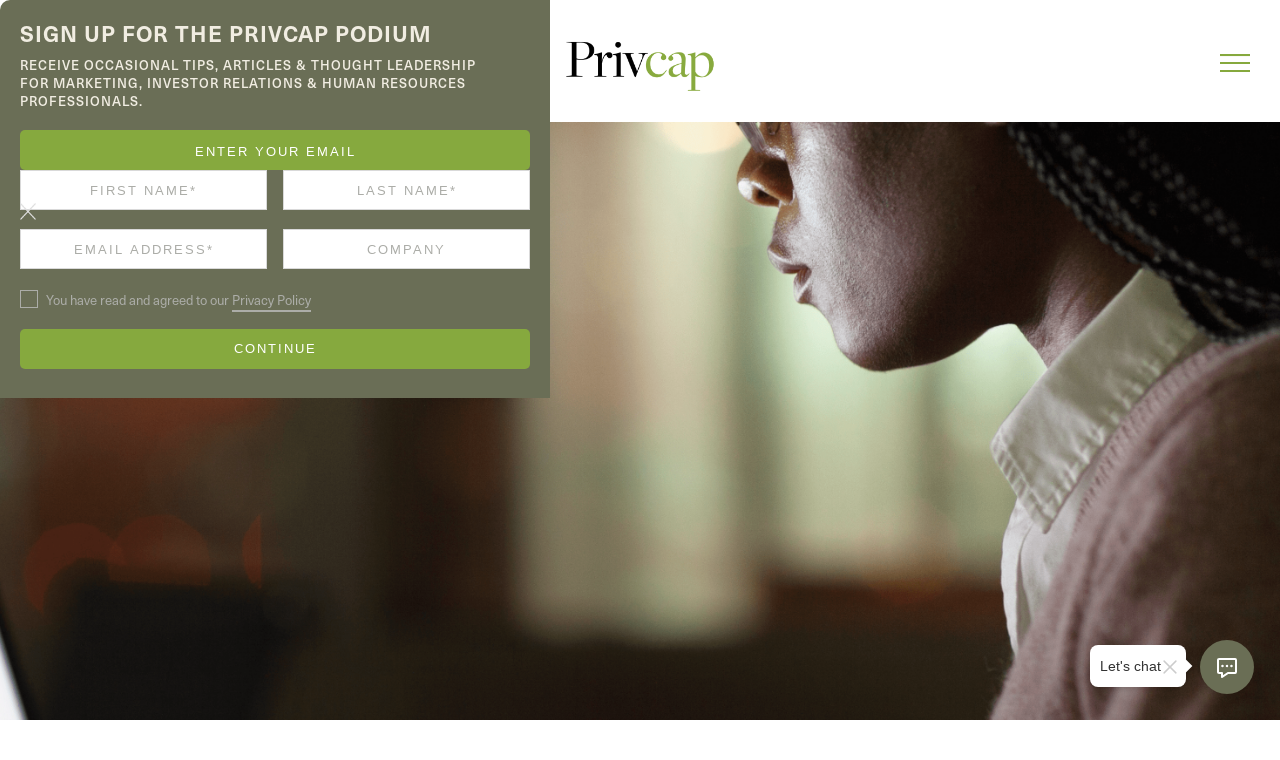

--- FILE ---
content_type: text/html
request_url: https://www.privcap.com/insights
body_size: 8692
content:
<!DOCTYPE html><!-- Last Published: Wed Dec 03 2025 19:27:50 GMT+0000 (Coordinated Universal Time) --><html data-wf-domain="www.privcap.com" data-wf-page="633ad9f9413e4150190c9093" data-wf-site="619e498e8bd483d0e83e9a4a"><head><meta charset="utf-8"/><title>Market Insights | Privcap</title><meta content="Privcap is a trusted video production agency and communications partner to businesses looking to showcase their value and differentiation.  Check out our market insights." name="description"/><meta content="Market Insights | Privcap" property="og:title"/><meta content="Privcap is a trusted video production agency and communications partner to businesses looking to showcase their value and differentiation.  Check out our market insights." property="og:description"/><meta content="https://cdn.prod.website-files.com/619e498e8bd483d0e83e9a4a/6246d5d4e94a7ddb4a14b485_Privcap_social_image.png" property="og:image"/><meta content="Market Insights | Privcap" property="twitter:title"/><meta content="Privcap is a trusted video production agency and communications partner to businesses looking to showcase their value and differentiation.  Check out our market insights." property="twitter:description"/><meta content="https://cdn.prod.website-files.com/619e498e8bd483d0e83e9a4a/6246d5d4e94a7ddb4a14b485_Privcap_social_image.png" property="twitter:image"/><meta property="og:type" content="website"/><meta content="summary_large_image" name="twitter:card"/><meta content="width=device-width, initial-scale=1" name="viewport"/><meta content="NPP9QBzIXTOq5NQCD5c-vc-zqIseXIsxk3XalfCav5M" name="google-site-verification"/><link href="https://cdn.prod.website-files.com/619e498e8bd483d0e83e9a4a/css/privcap.webflow.shared.09d6985a8.css" rel="stylesheet" type="text/css"/><script src="https://use.typekit.net/hje7tkh.js" type="text/javascript"></script><script type="text/javascript">try{Typekit.load();}catch(e){}</script><script type="text/javascript">!function(o,c){var n=c.documentElement,t=" w-mod-";n.className+=t+"js",("ontouchstart"in o||o.DocumentTouch&&c instanceof DocumentTouch)&&(n.className+=t+"touch")}(window,document);</script><link href="https://cdn.prod.website-files.com/619e498e8bd483d0e83e9a4a/61e03fe26d15de65bce38957_Privcap_Favicon%20(1).png" rel="shortcut icon" type="image/x-icon"/><link href="https://cdn.prod.website-files.com/619e498e8bd483d0e83e9a4a/61e03fe654d8b5b0c874f7e8_Privcap_Favicon%20(2).png" rel="apple-touch-icon"/><link href="https://www.privcap.com/insights" rel="canonical"/><!-- Finsweet Cookie Consent -->
<script async src="https://cdn.jsdelivr.net/npm/@finsweet/cookie-consent@1/fs-cc.js" fs-cc-mode="informational" fs-cc-expires="180"></script>


<div data-tf-popover="UtwMD3rw" data-tf-opacity="100" data-tf-iframe-props="title=Privcap Typeform" data-tf-chat data-tf-transitive-search-params data-tf-button-color="#6A6E55" data-tf-tooltip="Let's chat" data-tf-medium="snippet" style="all:unset;"></div><script src="//embed.typeform.com/next/embed.js"></script>

<!-- Google Tag Manager -->
<script>(function(w,d,s,l,i){w[l]=w[l]||[];w[l].push({'gtm.start':
new Date().getTime(),event:'gtm.js'});var f=d.getElementsByTagName(s)[0],
j=d.createElement(s),dl=l!='dataLayer'?'&l='+l:'';j.async=true;j.src=
'https://www.googletagmanager.com/gtm.js?id='+i+dl;f.parentNode.insertBefore(j,f);
})(window,document,'script','dataLayer','GTM-NRTXVMXZ');</script>
<!-- End Google Tag Manager -->

<!-- [Attributes by Finsweet] CMS Load -->
<script async src="https://cdn.jsdelivr.net/npm/@finsweet/attributes-cmsload@1/cmsload.js"></script>

<!-- [Attributes by Finsweet] CMS Filter -->
<script async src="https://cdn.jsdelivr.net/npm/@finsweet/attributes-cmsfilter@1/cmsfilter.js"></script>


<style>
  select {
    appearance: none !important;
    -webkit-appearance: none !important;
    -moz-appearance: none !important;
  }
</style>
</head><body><div class="modal-overlay"><div data-w-id="f6b9217d-238e-e186-37e1-ddddf33c05c6" class="modal-background"><div data-w-id="f6b9217d-238e-e186-37e1-ddddf33c05c7" class="exit-div"><img src="https://cdn.prod.website-files.com/619e498e8bd483d0e83e9a4a/6232156197247c13e168c8bb_Group%2035%402x.png" loading="lazy" alt="" class="exit-cross"/></div><h3 class="modal-header black-colour"><strong class="bold-text-6">SIGN UP FOR THE PRIVCAP PODIUM</strong></h3><div class="modal-intro-paragraph">RECEIVE OCCASIONAL TIPS, ARTICLES &amp; THOUGHT LEADERSHIP FOR MARKETING, INVESTOR RELATIONS &amp; HUMAN RESOURCES PROFESSIONALS.</div><a data-w-id="ec225176-7a58-b0a3-a3f6-c45ee13a6bf2" href="#" class="modal-enter-email w-button">Enter your email</a><div class="newsletter-pop-up-formblock w-form"><form id="wf-form-Newsletter-Emails-2" name="wf-form-Newsletter-Emails-2" data-name="Newsletter Emails" method="get" class="newsletter-pop-up" data-wf-page-id="633ad9f9413e4150190c9093" data-wf-element-id="f6b9217d-238e-e186-37e1-ddddf33c05d7" data-turnstile-sitekey="0x4AAAAAAAQTptj2So4dx43e"><input class="text-field-form w-node-f6b9217d-238e-e186-37e1-ddddf33c05da-f33c05c4 w-input" maxlength="256" name="Email" data-name="Email" placeholder="Email address*" type="email" id="Email-9" required=""/><input class="text-field-form w-node-f6b9217d-238e-e186-37e1-ddddf33c05dc-f33c05c4 w-input" maxlength="256" name="First-name" data-name="First name" placeholder="First name*" type="text" id="First-name-7" required=""/><input class="text-field-form w-node-f6b9217d-238e-e186-37e1-ddddf33c05dd-f33c05c4 w-input" maxlength="256" name="Last-Name" data-name="Last Name" placeholder="Last name*" type="text" id="Last-Name-5" required=""/><input class="text-field-form w-node-f6b9217d-238e-e186-37e1-ddddf33c05de-f33c05c4 w-input" maxlength="256" name="Company" data-name="Company" placeholder="company" type="text" id="Company-5"/><input type="submit" data-wait="Please wait..." id="w-node-f6b9217d-238e-e186-37e1-ddddf33c05db-f33c05c4" class="submit-button-2 w-button" value="continue"/><label id="Contact-1-Checkbox" class="w-checkbox form-checkbox-2 w-node-f6b9217d-238e-e186-37e1-ddddf33c05df-f33c05c4"><div class="w-checkbox-input w-checkbox-input--inputType-custom form-checkbox-icon-2"></div><input type="checkbox" id="Agreed-to-Privacy-Policy-Checkbox" name="Agreed-to-Privacy-Policy-Checkbox" data-name="Agreed to Privacy Policy Checkbox" required="" style="opacity:0;position:absolute;z-index:-1"/><span for="Agreed-to-Privacy-Policy-Checkbox" class="form-checkbox-label text-size-small w-form-label"><strong class="privacy-checkbox1">You have read and agreed to our </strong><a href="/privacy-policy" target="_blank" class="privacy-policy-link"><strong class="privacy-checkbox1">Privacy Policy</strong></a></span></label></form><div class="success-message-2 w-form-done"><div class="text-block-73">Thank you! Your submission has been received!</div></div><div class="w-form-fail"><div>Oops! Something went wrong while submitting the form.</div></div></div></div><div class="modal-dim-background"></div></div><div data-animation="over-right" class="navbar homepage w-nav" data-easing2="ease" data-easing="ease-in" data-collapse="all" role="banner" data-no-scroll="1" data-duration="400" data-doc-height="1"><div class="nav-holder"><nav role="navigation" class="nav-menu w-nav-menu"><div class="navpagediv"><div class="short-header"><img src="https://cdn.prod.website-files.com/619e498e8bd483d0e83e9a4a/61b0e58285c11021ff333e25_logo3.png" loading="lazy" sizes="100vw" srcset="https://cdn.prod.website-files.com/619e498e8bd483d0e83e9a4a/61b0e58285c11021ff333e25_logo3-p-500.png 500w, https://cdn.prod.website-files.com/619e498e8bd483d0e83e9a4a/61b0e58285c11021ff333e25_logo3.png 512w" alt="Privcap Logo link to homepage" class="small-logo"/><a href="#" class="exit-nav w-button">X</a></div><div class="w-layout-grid menu-animation-grid"><div class="small-title navbar">services</div><div id="w-node-_884f922b-a5f5-7edc-0e49-bd7aa81645d7-4e0b36e6" class="nav-menu-line"></div><a href="/our-services" id="w-node-fd445310-7f8e-b708-a813-f21cd3f71d7c-4e0b36e6" class="large-title w-nav-link">How we help you communicate</a></div><div class="w-layout-grid menu-animation-grid"><div class="small-title navbar">clients</div><div id="w-node-_479c38da-9e8a-9b7d-368c-98c6cc1ae88e-4e0b36e6" class="nav-menu-line"></div><a href="/our-clients" id="w-node-_479c38da-9e8a-9b7d-368c-98c6cc1ae88f-4e0b36e6" class="large-title w-nav-link">We work with the best in business</a></div><div class="w-layout-grid menu-animation-grid ourwork"><div class="small-title navbar">Our Work</div><div id="w-node-_6bf440c1-f145-bb57-2918-6ec196e7e829-4e0b36e6" class="nav-menu-line"></div><a href="/our-work" id="w-node-_6bf440c1-f145-bb57-2918-6ec196e7e82a-4e0b36e6" class="large-title w-nav-link">Clients across the globe</a></div><div class="w-layout-grid menu-animation-grid"><div class="small-title navbar">Industries</div><div id="w-node-_00d0cc3d-e54b-faa9-53fd-14051e91b3ee-4e0b36e6" class="nav-menu-line"></div><a href="/industries" id="w-node-_00d0cc3d-e54b-faa9-53fd-14051e91b3ef-4e0b36e6" class="large-title w-nav-link">Our expertise runs far and wide</a></div><div class="w-layout-grid menu-animation-grid"><div class="small-title navbar">team</div><div id="w-node-db721b5b-b147-d531-fa30-c54fd5be1db3-4e0b36e6" class="nav-menu-line"></div><a href="/our-team" id="w-node-db721b5b-b147-d531-fa30-c54fd5be1db4-4e0b36e6" class="large-title w-nav-link">There is no I in team</a></div><div class="w-layout-grid menu-animation-grid"><div class="small-title navbar">insights</div><div id="w-node-_20f3f4f9-50bd-dbe3-5684-206f67467028-4e0b36e6" class="nav-menu-line"></div><a href="/insights" id="w-node-_20f3f4f9-50bd-dbe3-5684-206f67467029-4e0b36e6" aria-current="page" class="large-title w-nav-link w--current">A place to collaborate</a></div><div class="w-layout-grid menu-animation-grid"><div class="small-title navbar">news</div><div id="w-node-_08a174c2-9e7a-b7a1-b4bf-6e93d56bcdfa-4e0b36e6" class="nav-menu-line"></div><a href="/news" id="w-node-_08a174c2-9e7a-b7a1-b4bf-6e93d56bcdfb-4e0b36e6" class="large-title w-nav-link">What we have been up to</a></div><div class="w-layout-grid menu-animation-grid"><div class="small-title navbar">contact</div><div id="w-node-c8ea735d-a622-90ca-e0f1-1905cf7481be-4e0b36e6" class="nav-menu-line"></div><a href="/contact" id="w-node-c8ea735d-a622-90ca-e0f1-1905cf7481bf-4e0b36e6" class="large-title w-nav-link">We are only an email away</a></div></div></nav><a href="/" class="link-block w-inline-block"><img sizes="(max-width: 767px) 100vw, 511.9921875px" srcset="https://cdn.prod.website-files.com/619e498e8bd483d0e83e9a4a/61b0e58285c11021ff333e25_logo3-p-500.png 500w, https://cdn.prod.website-files.com/619e498e8bd483d0e83e9a4a/61b0e58285c11021ff333e25_logo3.png 512w" src="https://cdn.prod.website-files.com/619e498e8bd483d0e83e9a4a/61b0e58285c11021ff333e25_logo3.png" loading="lazy" alt="Privcap Logo link to homepage" class="logo navbar"/></a><div class="menu-button w-nav-button"><img src="https://cdn.prod.website-files.com/619e498e8bd483d0e83e9a4a/61deb9b5b1378a019152726c_greenhamburger.png" loading="lazy" alt="" class="image-21"/></div></div></div><div class="hero-image-section"><div class="main-wrapper"><div class="sticky-component"><img src="https://cdn.prod.website-files.com/619e498e8bd483d0e83e9a4a/61c09aff997d3b460c686f4e_GettyImages-624857637-min.png" loading="eager" alt="Privcap Market Insights" class="hero-image insights-hero"/></div></div></div><div class="page-intro"><div class="page-intro-div"><div class="intro-small-title">insights</div><h1 class="heading page-title insights">Learn. Share. Collaborate.</h1><p class="page-intro-paragraph">Sharing tips &amp; strategies, anecdotes and some fun tidbits in corporate communications and digital thought leadership.</p><div class="vertical-line-content page-intros"><div class="vertical-line-wrapper"><div class="scroll-down-line-bg"></div><div style="-webkit-transform:translate3d(0, -100%, 0) scale3d(1, 1, 1) rotateX(0) rotateY(0) rotateZ(0) skew(0, 0);-moz-transform:translate3d(0, -100%, 0) scale3d(1, 1, 1) rotateX(0) rotateY(0) rotateZ(0) skew(0, 0);-ms-transform:translate3d(0, -100%, 0) scale3d(1, 1, 1) rotateX(0) rotateY(0) rotateZ(0) skew(0, 0);transform:translate3d(0, -100%, 0) scale3d(1, 1, 1) rotateX(0) rotateY(0) rotateZ(0) skew(0, 0)" class="vertical-line"></div></div></div></div></div><div class="blogs-section"><div class="section-wrapper"><div class="filters-wrapper"><div class="search-block w-form"><form method="get" name="wf-form-Blog-Search-Bar" data-name="Blog Search Bar" id="wf-form-Blog-Search-Bar" fs-cmsfilter-element="filters" class="filter_form" data-wf-page-id="633ad9f9413e4150190c9093" data-wf-element-id="4374d0a1-d277-4554-b9dd-8446d79a94c2" data-turnstile-sitekey="0x4AAAAAAAQTptj2So4dx43e"><div class="searchbar-wrapper"><input class="search-field w-input" maxlength="256" name="Search" fs-cmsfilter-field="Name, Category" data-name="Search" placeholder="What are you looking for..." type="text" id="Search"/><input type="submit" data-wait="Please wait..." class="search-button w-button" value=""/></div><div class="dropdown-wrapper"><div data-hover="false" data-delay="0" class="dropdown w-dropdown"><div class="dropdown-toggle w-dropdown-toggle"><div class="w-icon-dropdown-toggle"></div><div class="text-block-65">All</div></div><nav class="dropdown-list w-dropdown-list"><a href="#" class="dropdown-link w-dropdown-link">All</a><a href="#" class="dropdown-link w-dropdown-link">Investor Relations</a><a href="#" class="dropdown-link w-dropdown-link">Annual Meetings</a><a href="#" class="dropdown-link w-dropdown-link">Video Production</a><a href="#" class="dropdown-link w-dropdown-link">Livestream</a><a href="#" class="dropdown-link w-dropdown-link">Storytelling</a><a href="#" class="dropdown-link w-dropdown-link">Motion graphics/ Animation</a><a href="#" class="dropdown-link w-dropdown-link">Presentations</a><a href="#" class="dropdown-link w-dropdown-link">Communication</a></nav></div></div><div class="dropdown-wrapper-2"><select id="field" name="field" data-name="Field" fs-cmsfilter-field="Category" class="select-field w-select"><option value="">All</option><option value="Animation">Animation</option><option value="Annual Meetings">Annual Meetings</option><option value="Communication">Communication</option><option value="ESG">ESG</option><option value="Fundraising">Fundraising</option><option value="Investor Relations">Investor Relations</option><option value="Livestream">Livestream</option><option value="Motion Graphics">Motion Graphics</option><option value="Our Videos">Our Videos</option><option value="Presentations ">Presentations </option><option value="Private Equity">Private Equity</option><option value="Video Production">Video Production</option></select></div></form><div class="w-form-done"><div>Thank you! Your submission has been received!</div></div><div class="w-form-fail"><div>Oops! Something went wrong while submitting the form.</div></div></div></div><div class="collection-list-wrapper-2 w-dyn-list"><div fs-cmsfilter-element="list" fs-cmsload-element="list" fs-cmsload-more="load-under" role="list" class="collection-list w-dyn-items"><div role="listitem" class="w-dyn-item"><a href="/post/baypine-a-firm-that-invests-in-unlimited-potential" class="cms-holder w-inline-block"><img src="https://cdn.prod.website-files.com/61a783623f93774968e08783/64523c6c3a4dd67fc93b77ca_baypine-thumbnail.png" loading="lazy" alt="" class="blog-image"/><div class="info-holder"><div class="category-wrap"><div fs-cmsfilter-field="Category" class="category">Our Videos</div></div><div fs-cmsfilter-field="Name" class="blog-title">BayPine - A Firm That Invests in Unlimited Potential</div></div></a></div><div role="listitem" class="w-dyn-item"><a href="/post/privcap-peering-behind-the-scenes" class="cms-holder w-inline-block"><img src="https://cdn.prod.website-files.com/61a783623f93774968e08783/63f88712d33c4b011a173b2c_4.png" loading="lazy" alt="" class="blog-image"/><div class="info-holder"><div class="category-wrap"><div fs-cmsfilter-field="Category" class="category">Our Videos</div></div><div fs-cmsfilter-field="Name" class="blog-title">Privcap - Peering Behind the Scenes</div></div></a></div><div role="listitem" class="w-dyn-item"><a href="/post/top-10-reasons-your-annual-meeting-needs-video" class="cms-holder w-inline-block"><img src="https://cdn.prod.website-files.com/61a783623f93774968e08783/63e24c00a45ceb619a19d723_BLOG_Top10Video-02%201.png" loading="lazy" alt="" class="blog-image"/><div class="info-holder"><div class="category-wrap"><div fs-cmsfilter-field="Category" class="category">Annual Meetings</div></div><div fs-cmsfilter-field="Name" class="blog-title">Top 10 Reasons Your Annual Meeting Needs Video</div></div></a></div><div role="listitem" class="w-dyn-item"><a href="/post/our-technical-knowhow" class="cms-holder w-inline-block"><img src="https://cdn.prod.website-files.com/61a783623f93774968e08783/63c6af9573ab12693b4a789a_Blog_Technical_Knowhow_1920_1276-min-min%201.png" loading="lazy" alt="" class="blog-image"/><div class="info-holder"><div class="category-wrap"><div fs-cmsfilter-field="Category" class="category">Our Videos</div></div><div fs-cmsfilter-field="Name" class="blog-title">Our Technical Knowhow</div></div></a></div><div role="listitem" class="w-dyn-item"><a href="/post/our-financial-services-client-needed-a-solution-to-produce-their-2021-hybrid-investor-day-event-privcap-provided-that-solution" class="cms-holder w-inline-block"><img src="https://cdn.prod.website-files.com/61a783623f93774968e08783/63c68d3fc6c70fb1f7204210_62b5bf0907bc0110970d5fc3_Blog_Focus_Case_Study_Image%201.png" loading="lazy" alt="" class="blog-image"/><div class="info-holder"><div class="category-wrap"><div fs-cmsfilter-field="Category" class="category">Our Videos</div></div><div fs-cmsfilter-field="Name" class="blog-title">Our Financial Services Client Needed a Solution to Produce their 2021 Hybrid Investor Day Event. Privcap Provided that Solution.</div></div></a></div><div role="listitem" class="w-dyn-item"><a href="/post/are-you-raising-a-real-estate-fund" class="cms-holder w-inline-block"><img src="https://cdn.prod.website-files.com/61a783623f93774968e08783/63c68a0e9dd933f9ad50f129_BLOG_Real_Estate%201.png" loading="lazy" alt="" class="blog-image"/><div class="info-holder"><div class="category-wrap"><div fs-cmsfilter-field="Category" class="category">Our Videos</div></div><div fs-cmsfilter-field="Name" class="blog-title">Are You Raising A Real Estate Fund?</div></div></a></div></div><div role="navigation" aria-label="List" class="w-pagination-wrapper fs-btn-wrapper"><div data-w-id="3cbc7750-d034-7a3c-3899-44efcb1c8819" class="button-wrapper blog-load-more"><a href="?9bd3c2d3_page=2" aria-label="Next Page" class="w-pagination-next button load-more-button"><div class="w-inline-block">Load More</div></a><link rel="prerender" href="?9bd3c2d3_page=2"/><div class="underline-wrapper"><div style="opacity:1" class="green-underline"></div><div style="-webkit-transform:translate3d(0, 0, 0) scale3d(0, 1, 1) rotateX(0) rotateY(0) rotateZ(0) skew(0, 0);-moz-transform:translate3d(0, 0, 0) scale3d(0, 1, 1) rotateX(0) rotateY(0) rotateZ(0) skew(0, 0);-ms-transform:translate3d(0, 0, 0) scale3d(0, 1, 1) rotateX(0) rotateY(0) rotateZ(0) skew(0, 0);transform:translate3d(0, 0, 0) scale3d(0, 1, 1) rotateX(0) rotateY(0) rotateZ(0) skew(0, 0);transform-style:preserve-3d" class="orange-underline"></div></div></div></div></div></div></div><div id="new-form-section" class="new-form-section"><section id="form-section" class="form-section test"><div class="page-padding test"><div class="container-small"><div class="padding-vertical padding-xhuge"><div class="margin-bottom margin-large"><div class="text-align-center"><div class="max-width-large align-center"><div class="margin-bottom margin-small"><h2 class="heading-9">Talk to Us</h2><div class="form-caption-styling number"><a href="tel:212.287.4256" class="link-14">212.287.4256</a></div><div class="form-caption-styling"><a href="mailto:sales@privcap.com" class="form-email-link"><span class="contact-email">sales@privcap.com</span></a></div></div></div></div></div><div class="max-width-medium align-center"><div class="contact1_component w-form"><form id="wf-form-Contact-Form" name="wf-form-Contact-Form" data-name="Contact Form" method="get" class="contact1_form" data-wf-page-id="633ad9f9413e4150190c9093" data-wf-element-id="0fe7fcb4-f1d9-8647-ee68-9fab16ad4a65" data-turnstile-sitekey="0x4AAAAAAAQTptj2So4dx43e"><div class="form-field-wrapper"><label for="First-name" class="field-label-2">First Name</label><input class="form-input w-input" maxlength="256" name="First-name" data-name="First name" placeholder="" type="text" id="First-name" required=""/></div><div class="form-field-wrapper"><label for="Last-name" class="field-label-2">Last Name</label><input class="form-input w-input" maxlength="256" name="Last-name" data-name="Last name" placeholder="" type="text" id="Last-name" required=""/></div><div id="w-node-aba7d518-cdc5-7520-43b7-1efa2f748713-16ad4a51" class="form-field-wrapper"><label for="Company" class="field-label-2">Company <span class="text-span-24">(optional)</span></label><input class="form-input w-input" maxlength="256" name="Company" data-name="Company" placeholder="" type="text" id="Company"/></div><div class="form-field-wrapper"><label for="Email-4" class="field-label-2">Email</label><input class="form-input w-input" maxlength="256" name="Email" data-name="Email" placeholder="" type="email" id="Email-4" required=""/></div><div id="w-node-_0fe7fcb4-f1d9-8647-ee68-9fab16ad4a6e-16ad4a51" class="form-field-wrapper"><label for="Form-message" class="field-label-2">Message</label><textarea id="Form-message" name="Form-message" maxlength="5000" data-name="Form message" placeholder="Type your message..." required="" class="form-input text-area w-input"></textarea></div><input type="submit" data-wait="Please wait..." id="w-node-_0fe7fcb4-f1d9-8647-ee68-9fab16ad4a72-16ad4a51" class="form-submit w-button" value="Submit"/><label id="Contact-1-Checkbox" class="w-checkbox form-checkbox-2 contact-form-checkbox w-node-c5cc83dc-e289-2d7f-0dee-539b1a0078e0-16ad4a51"><div class="w-checkbox-input w-checkbox-input--inputType-custom form-checkbox-icon-2"></div><input type="checkbox" name="Agreed-to-Privacy-Policy-Checkbox" id="Agreed-to-Privacy-Policy-Checkbox" data-name="Agreed to Privacy Policy Checkbox" required="" style="opacity:0;position:absolute;z-index:-1"/><span for="Agreed-to-Privacy-Policy-Checkbox" class="form-checkbox-label w-form-label"><strong class="privacy-checkbox1">You have read and agreed to our </strong><a href="/privacy-policy" target="_blank" class="privacy-policy-link"><strong class="privacy-checkbox1">Privacy Policy</strong></a></span></label></form><div class="success-message-3 w-form-done"><div class="success-text">Thank you! Your submission has been received!</div></div><div class="error-message-2 w-form-fail"><div class="error-text">Oops! Something went wrong while submitting the form.</div></div></div></div></div></div></div></section></div><footer id="footer" class="footer"><div class="w-layout-grid grid-16"><div id="w-node-c3441230-e6c4-5450-12c6-f581620aad58-273fdc2c" class="vertical-line-content footer-animation"><div class="vertical-line-wrapper footer-animation"><div class="scroll-down-line-bg footer-animation"></div><div class="vertical-line footer-animation"></div></div></div><div id="w-node-_481ab0c4-63a1-3fea-4e31-515286228e8d-273fdc2c" class="logo-link-div"><a href="/" class="logo-link-footer w-inline-block"><img src="https://cdn.prod.website-files.com/619e498e8bd483d0e83e9a4a/61cf276c721bdaaddfe43639_Privcap_Logo_White_Green.png" loading="lazy" sizes="(max-width: 1706px) 100vw, 1706px" srcset="https://cdn.prod.website-files.com/619e498e8bd483d0e83e9a4a/61cf276c721bdaaddfe43639_Privcap_Logo_White_Green-p-500.png 500w, https://cdn.prod.website-files.com/619e498e8bd483d0e83e9a4a/61cf276c721bdaaddfe43639_Privcap_Logo_White_Green-p-800.png 800w, https://cdn.prod.website-files.com/619e498e8bd483d0e83e9a4a/61cf276c721bdaaddfe43639_Privcap_Logo_White_Green-p-1080.png 1080w, https://cdn.prod.website-files.com/619e498e8bd483d0e83e9a4a/61cf276c721bdaaddfe43639_Privcap_Logo_White_Green.png 1706w" alt="" class="logo"/></a></div><div id="w-node-_8a39af47-d655-eb6a-5132-a5afe59b0713-273fdc2c" class="social-links-div"><div class="w-layout-grid social-links"><a href="https://twitter.com/PrivcapNews?ref_src=twsrc%5Egoogle%7Ctwcamp%5Eserp%7Ctwgr%5Eauthor" target="_blank" class="twitter-link w-inline-block"></a><a href="https://www.instagram.com/privcapcreative/" target="_blank" class="insta-link w-inline-block"></a><a href="https://www.linkedin.com/company/privcap/about/" target="_blank" class="linkedin-link w-inline-block"></a></div></div><div id="w-node-b228a51b-0797-ed2f-345e-847c27f7ee69-273fdc2c" class="page-quick-links"><a href="/our-services" class="page-links">services</a><a href="/our-clients" class="page-links">clients</a><a href="/our-work" class="page-links hideourowrk">Our Work</a><a href="/industries" class="page-links">Industries</a><a href="/our-team" class="page-links">team</a><a href="/insights" aria-current="page" class="page-links w--current">insights</a><a href="/news" class="page-links">News</a><a href="mailto:sales@privcap.com" class="page-links _20px">contact us</a></div><div id="w-node-_688c5e17-94cc-2e28-8242-969cbc615c21-273fdc2c" class="w-layout-grid second-grid-footer"><div id="w-node-_94dbe255-b217-f489-dd88-356eae409eb3-273fdc2c" class="legal-links-div"><div class="w-layout-grid legal-links other-version"><div class="link-7 second-version copyright">Copyright © Privcap 2023</div><a id="w-node-_6bdd6012-ae85-6ca0-8b97-64995783a565-273fdc2c" href="/privacy-policy" class="link-8 second-version">Privacy Policy</a></div></div><div id="w-node-c5953500-caf0-53ff-ca39-916e7cdb1558-273fdc2c" class="newsletter-wrap"><div id="w-node-c7e1276e-b2d8-4c7c-ce1d-0f15616c6df2-273fdc2c" class="form-block w-form"><form id="wf-form-Newsletter-Subscriptions" name="wf-form-Newsletter-Subscriptions" data-name="Newsletter Subscriptions" method="get" class="form" data-wf-page-id="633ad9f9413e4150190c9093" data-wf-element-id="c7e1276e-b2d8-4c7c-ce1d-0f15616c6df3" data-turnstile-sitekey="0x4AAAAAAAQTptj2So4dx43e"><h6 class="heading-5">Subscribe To Our Newsletter for best practices in video and corporate communications.</h6><div class="form-wrap"><input class="footer-field-inputs w-input" maxlength="256" name="First-name" data-name="First name" placeholder="First name*" type="text" id="First-name-5" required=""/><input class="footer-field-inputs w-input" maxlength="256" name="Last-name" data-name="Last name" placeholder="Last name*" type="text" id="Last-name-3" required=""/><input class="footer-field-inputs w-input" maxlength="256" name="Email" data-name="Email" placeholder="Email*" type="email" id="Email-7" required=""/><input class="footer-field-inputs w-input" maxlength="256" name="Company" data-name="Company" placeholder="Company" type="text" id="Company-3"/><input type="submit" data-wait="Please wait..." id="w-node-c7e1276e-b2d8-4c7c-ce1d-0f15616c6dfa-273fdc2c" class="submit-button w-button" value="Submit"/><label id="Contact-1-Checkbox" class="w-checkbox form-checkbox-2 w-node-_88ee8c4a-de09-40c7-17f2-d0852c260800-273fdc2c"><div class="w-checkbox-input w-checkbox-input--inputType-custom form-checkbox-icon-2"></div><input type="checkbox" name="Agreed-to-Privacy-Policy-Checkbox" id="Agreed-to-Privacy-Policy-Checkbox" data-name="Agreed to Privacy Policy Checkbox" required="" style="opacity:0;position:absolute;z-index:-1"/><span for="Agreed-to-Privacy-Policy-Checkbox" class="form-checkbox-label text-size-small w-form-label"><strong class="privacy-checkbox1">You have read and agreed to our </strong><a href="/privacy-policy" target="_blank" class="privacy-policy-link"><strong class="privacy-checkbox1">Privacy Policy</strong></a></span></label></div></form><div class="success-message w-form-done"><div class="text-block-63">Thank you! Your submission has been received!</div></div><div class="error-message w-form-fail"><div class="text-block-64">Oops! Something went wrong while submitting the form.</div></div></div></div><div id="w-node-_1676f40b-1d26-c817-b9f5-227391cc475f-273fdc2c" class="div-block-117"><div id="w-node-bdcd6eea-ac47-28fa-43f3-1074273fdc2d-273fdc2c" class="address-div-1"><h5 class="address-location">New York</h5><div class="footer-number"><a href="tel:212.287.4256" class="contact-phone-footer"><span class="text-span-21">212.287.4256</span></a><br/></div><div class="footer-email"><a href="mailto:sales@privcap.com" class="footer-email-link"><span class="text-span-20">sales@privcap.com</span></a>‍</div><div class="address-text-styling">876 President St<br/>Brooklyn, NY<br/>11215-1439 <br/>United States</div></div><div id="w-node-a198a269-9ae0-c316-0d92-02b890ff013e-273fdc2c" class="address-div-2"><h5 class="address-location">London</h5><div class="address-text-styling">Unit 1.06 Q<br/>West Great West Road,<br/>Brentford, Middlesex<br/>TW8 0GP</div></div><div class="address-div-3"></div></div></div></div></footer><div fs-cc="banner" class="cookie-banner"><div class="cookie-banner-holder"><h5 class="heading-10">This website uses cookies to ensure you get the best experience on our website. <a href="/privacy-policy" target="_blank" class="link-15">Learn More </a></h5><a fs-cc="close" href="#" class="button-background w-button">Got it!</a></div></div><script src="https://d3e54v103j8qbb.cloudfront.net/js/jquery-3.5.1.min.dc5e7f18c8.js?site=619e498e8bd483d0e83e9a4a" type="text/javascript" integrity="sha256-9/aliU8dGd2tb6OSsuzixeV4y/faTqgFtohetphbbj0=" crossorigin="anonymous"></script><script src="https://cdn.prod.website-files.com/619e498e8bd483d0e83e9a4a/js/webflow.schunk.36b8fb49256177c8.js" type="text/javascript"></script><script src="https://cdn.prod.website-files.com/619e498e8bd483d0e83e9a4a/js/webflow.schunk.18b56ff966abbc0a.js" type="text/javascript"></script><script src="https://cdn.prod.website-files.com/619e498e8bd483d0e83e9a4a/js/webflow.b8d3ffa0.673e1f5410a47fa2.js" type="text/javascript"></script><script src="https://cdnjs.cloudflare.com/ajax/libs/jquery/3.5.1/jquery.slim.min.js" ></script>
<script src="https://cdnjs.cloudflare.com/ajax/libs/js-cookie/2.2.1/js.cookie.min.js" ></script><script>
$(document).ready(function(){
if (!Cookies.get('alert')) { setTimeout(function(){
$('.modal-overlay').css('display','flex');
Cookies.set('alert', true, { expires: 1 });
}, 100);
}
});
// Documentation at https://github.com/js-cookie/js-cookie
</script>
<script src="https://hubspotonwebflow.com/assets/js/form-124.js" type="text/javascript" integrity="sha384-bjyNIOqAKScdeQ3THsDZLGagNN56B4X2Auu9YZIGu+tA/PlggMk4jbWruG/P6zYj" crossorigin="anonymous"></script></body></html>

--- FILE ---
content_type: text/css
request_url: https://cdn.prod.website-files.com/619e498e8bd483d0e83e9a4a/css/privcap.webflow.shared.09d6985a8.css
body_size: 31102
content:
html {
  -webkit-text-size-adjust: 100%;
  -ms-text-size-adjust: 100%;
  font-family: sans-serif;
}

body {
  margin: 0;
}

article, aside, details, figcaption, figure, footer, header, hgroup, main, menu, nav, section, summary {
  display: block;
}

audio, canvas, progress, video {
  vertical-align: baseline;
  display: inline-block;
}

audio:not([controls]) {
  height: 0;
  display: none;
}

[hidden], template {
  display: none;
}

a {
  background-color: #0000;
}

a:active, a:hover {
  outline: 0;
}

abbr[title] {
  border-bottom: 1px dotted;
}

b, strong {
  font-weight: bold;
}

dfn {
  font-style: italic;
}

h1 {
  margin: .67em 0;
  font-size: 2em;
}

mark {
  color: #000;
  background: #ff0;
}

small {
  font-size: 80%;
}

sub, sup {
  vertical-align: baseline;
  font-size: 75%;
  line-height: 0;
  position: relative;
}

sup {
  top: -.5em;
}

sub {
  bottom: -.25em;
}

img {
  border: 0;
}

svg:not(:root) {
  overflow: hidden;
}

hr {
  box-sizing: content-box;
  height: 0;
}

pre {
  overflow: auto;
}

code, kbd, pre, samp {
  font-family: monospace;
  font-size: 1em;
}

button, input, optgroup, select, textarea {
  color: inherit;
  font: inherit;
  margin: 0;
}

button {
  overflow: visible;
}

button, select {
  text-transform: none;
}

button, html input[type="button"], input[type="reset"] {
  -webkit-appearance: button;
  cursor: pointer;
}

button[disabled], html input[disabled] {
  cursor: default;
}

button::-moz-focus-inner, input::-moz-focus-inner {
  border: 0;
  padding: 0;
}

input {
  line-height: normal;
}

input[type="checkbox"], input[type="radio"] {
  box-sizing: border-box;
  padding: 0;
}

input[type="number"]::-webkit-inner-spin-button, input[type="number"]::-webkit-outer-spin-button {
  height: auto;
}

input[type="search"] {
  -webkit-appearance: none;
}

input[type="search"]::-webkit-search-cancel-button, input[type="search"]::-webkit-search-decoration {
  -webkit-appearance: none;
}

legend {
  border: 0;
  padding: 0;
}

textarea {
  overflow: auto;
}

optgroup {
  font-weight: bold;
}

table {
  border-collapse: collapse;
  border-spacing: 0;
}

td, th {
  padding: 0;
}

@font-face {
  font-family: webflow-icons;
  src: url("[data-uri]") format("truetype");
  font-weight: normal;
  font-style: normal;
}

[class^="w-icon-"], [class*=" w-icon-"] {
  speak: none;
  font-variant: normal;
  text-transform: none;
  -webkit-font-smoothing: antialiased;
  -moz-osx-font-smoothing: grayscale;
  font-style: normal;
  font-weight: normal;
  line-height: 1;
  font-family: webflow-icons !important;
}

.w-icon-slider-right:before {
  content: "";
}

.w-icon-slider-left:before {
  content: "";
}

.w-icon-nav-menu:before {
  content: "";
}

.w-icon-arrow-down:before, .w-icon-dropdown-toggle:before {
  content: "";
}

.w-icon-file-upload-remove:before {
  content: "";
}

.w-icon-file-upload-icon:before {
  content: "";
}

* {
  box-sizing: border-box;
}

html {
  height: 100%;
}

body {
  color: #333;
  background-color: #fff;
  min-height: 100%;
  margin: 0;
  font-family: Arial, sans-serif;
  font-size: 14px;
  line-height: 20px;
}

img {
  vertical-align: middle;
  max-width: 100%;
  display: inline-block;
}

html.w-mod-touch * {
  background-attachment: scroll !important;
}

.w-block {
  display: block;
}

.w-inline-block {
  max-width: 100%;
  display: inline-block;
}

.w-clearfix:before, .w-clearfix:after {
  content: " ";
  grid-area: 1 / 1 / 2 / 2;
  display: table;
}

.w-clearfix:after {
  clear: both;
}

.w-hidden {
  display: none;
}

.w-button {
  color: #fff;
  line-height: inherit;
  cursor: pointer;
  background-color: #3898ec;
  border: 0;
  border-radius: 0;
  padding: 9px 15px;
  text-decoration: none;
  display: inline-block;
}

input.w-button {
  -webkit-appearance: button;
}

html[data-w-dynpage] [data-w-cloak] {
  color: #0000 !important;
}

.w-code-block {
  margin: unset;
}

pre.w-code-block code {
  all: inherit;
}

.w-optimization {
  display: contents;
}

.w-webflow-badge, .w-webflow-badge > img {
  box-sizing: unset;
  width: unset;
  height: unset;
  max-height: unset;
  max-width: unset;
  min-height: unset;
  min-width: unset;
  margin: unset;
  padding: unset;
  float: unset;
  clear: unset;
  border: unset;
  border-radius: unset;
  background: unset;
  background-image: unset;
  background-position: unset;
  background-size: unset;
  background-repeat: unset;
  background-origin: unset;
  background-clip: unset;
  background-attachment: unset;
  background-color: unset;
  box-shadow: unset;
  transform: unset;
  direction: unset;
  font-family: unset;
  font-weight: unset;
  color: unset;
  font-size: unset;
  line-height: unset;
  font-style: unset;
  font-variant: unset;
  text-align: unset;
  letter-spacing: unset;
  -webkit-text-decoration: unset;
  text-decoration: unset;
  text-indent: unset;
  text-transform: unset;
  list-style-type: unset;
  text-shadow: unset;
  vertical-align: unset;
  cursor: unset;
  white-space: unset;
  word-break: unset;
  word-spacing: unset;
  word-wrap: unset;
  transition: unset;
}

.w-webflow-badge {
  white-space: nowrap;
  cursor: pointer;
  box-shadow: 0 0 0 1px #0000001a, 0 1px 3px #0000001a;
  visibility: visible !important;
  opacity: 1 !important;
  z-index: 2147483647 !important;
  color: #aaadb0 !important;
  overflow: unset !important;
  background-color: #fff !important;
  border-radius: 3px !important;
  width: auto !important;
  height: auto !important;
  margin: 0 !important;
  padding: 6px !important;
  font-size: 12px !important;
  line-height: 14px !important;
  text-decoration: none !important;
  display: inline-block !important;
  position: fixed !important;
  inset: auto 12px 12px auto !important;
  transform: none !important;
}

.w-webflow-badge > img {
  position: unset;
  visibility: unset !important;
  opacity: 1 !important;
  vertical-align: middle !important;
  display: inline-block !important;
}

h1, h2, h3, h4, h5, h6 {
  margin-bottom: 10px;
  font-weight: bold;
}

h1 {
  margin-top: 20px;
  font-size: 38px;
  line-height: 44px;
}

h2 {
  margin-top: 20px;
  font-size: 32px;
  line-height: 36px;
}

h3 {
  margin-top: 20px;
  font-size: 24px;
  line-height: 30px;
}

h4 {
  margin-top: 10px;
  font-size: 18px;
  line-height: 24px;
}

h5 {
  margin-top: 10px;
  font-size: 14px;
  line-height: 20px;
}

h6 {
  margin-top: 10px;
  font-size: 12px;
  line-height: 18px;
}

p {
  margin-top: 0;
  margin-bottom: 10px;
}

blockquote {
  border-left: 5px solid #e2e2e2;
  margin: 0 0 10px;
  padding: 10px 20px;
  font-size: 18px;
  line-height: 22px;
}

figure {
  margin: 0 0 10px;
}

figcaption {
  text-align: center;
  margin-top: 5px;
}

ul, ol {
  margin-top: 0;
  margin-bottom: 10px;
  padding-left: 40px;
}

.w-list-unstyled {
  padding-left: 0;
  list-style: none;
}

.w-embed:before, .w-embed:after {
  content: " ";
  grid-area: 1 / 1 / 2 / 2;
  display: table;
}

.w-embed:after {
  clear: both;
}

.w-video {
  width: 100%;
  padding: 0;
  position: relative;
}

.w-video iframe, .w-video object, .w-video embed {
  border: none;
  width: 100%;
  height: 100%;
  position: absolute;
  top: 0;
  left: 0;
}

fieldset {
  border: 0;
  margin: 0;
  padding: 0;
}

button, [type="button"], [type="reset"] {
  cursor: pointer;
  -webkit-appearance: button;
  border: 0;
}

.w-form {
  margin: 0 0 15px;
}

.w-form-done {
  text-align: center;
  background-color: #ddd;
  padding: 20px;
  display: none;
}

.w-form-fail {
  background-color: #ffdede;
  margin-top: 10px;
  padding: 10px;
  display: none;
}

label {
  margin-bottom: 5px;
  font-weight: bold;
  display: block;
}

.w-input, .w-select {
  color: #333;
  vertical-align: middle;
  background-color: #fff;
  border: 1px solid #ccc;
  width: 100%;
  height: 38px;
  margin-bottom: 10px;
  padding: 8px 12px;
  font-size: 14px;
  line-height: 1.42857;
  display: block;
}

.w-input::placeholder, .w-select::placeholder {
  color: #999;
}

.w-input:focus, .w-select:focus {
  border-color: #3898ec;
  outline: 0;
}

.w-input[disabled], .w-select[disabled], .w-input[readonly], .w-select[readonly], fieldset[disabled] .w-input, fieldset[disabled] .w-select {
  cursor: not-allowed;
}

.w-input[disabled]:not(.w-input-disabled), .w-select[disabled]:not(.w-input-disabled), .w-input[readonly], .w-select[readonly], fieldset[disabled]:not(.w-input-disabled) .w-input, fieldset[disabled]:not(.w-input-disabled) .w-select {
  background-color: #eee;
}

textarea.w-input, textarea.w-select {
  height: auto;
}

.w-select {
  background-color: #f3f3f3;
}

.w-select[multiple] {
  height: auto;
}

.w-form-label {
  cursor: pointer;
  margin-bottom: 0;
  font-weight: normal;
  display: inline-block;
}

.w-radio {
  margin-bottom: 5px;
  padding-left: 20px;
  display: block;
}

.w-radio:before, .w-radio:after {
  content: " ";
  grid-area: 1 / 1 / 2 / 2;
  display: table;
}

.w-radio:after {
  clear: both;
}

.w-radio-input {
  float: left;
  margin: 3px 0 0 -20px;
  line-height: normal;
}

.w-file-upload {
  margin-bottom: 10px;
  display: block;
}

.w-file-upload-input {
  opacity: 0;
  z-index: -100;
  width: .1px;
  height: .1px;
  position: absolute;
  overflow: hidden;
}

.w-file-upload-default, .w-file-upload-uploading, .w-file-upload-success {
  color: #333;
  display: inline-block;
}

.w-file-upload-error {
  margin-top: 10px;
  display: block;
}

.w-file-upload-default.w-hidden, .w-file-upload-uploading.w-hidden, .w-file-upload-error.w-hidden, .w-file-upload-success.w-hidden {
  display: none;
}

.w-file-upload-uploading-btn {
  cursor: pointer;
  background-color: #fafafa;
  border: 1px solid #ccc;
  margin: 0;
  padding: 8px 12px;
  font-size: 14px;
  font-weight: normal;
  display: flex;
}

.w-file-upload-file {
  background-color: #fafafa;
  border: 1px solid #ccc;
  flex-grow: 1;
  justify-content: space-between;
  margin: 0;
  padding: 8px 9px 8px 11px;
  display: flex;
}

.w-file-upload-file-name {
  font-size: 14px;
  font-weight: normal;
  display: block;
}

.w-file-remove-link {
  cursor: pointer;
  width: auto;
  height: auto;
  margin-top: 3px;
  margin-left: 10px;
  padding: 3px;
  display: block;
}

.w-icon-file-upload-remove {
  margin: auto;
  font-size: 10px;
}

.w-file-upload-error-msg {
  color: #ea384c;
  padding: 2px 0;
  display: inline-block;
}

.w-file-upload-info {
  padding: 0 12px;
  line-height: 38px;
  display: inline-block;
}

.w-file-upload-label {
  cursor: pointer;
  background-color: #fafafa;
  border: 1px solid #ccc;
  margin: 0;
  padding: 8px 12px;
  font-size: 14px;
  font-weight: normal;
  display: inline-block;
}

.w-icon-file-upload-icon, .w-icon-file-upload-uploading {
  width: 20px;
  margin-right: 8px;
  display: inline-block;
}

.w-icon-file-upload-uploading {
  height: 20px;
}

.w-container {
  max-width: 940px;
  margin-left: auto;
  margin-right: auto;
}

.w-container:before, .w-container:after {
  content: " ";
  grid-area: 1 / 1 / 2 / 2;
  display: table;
}

.w-container:after {
  clear: both;
}

.w-container .w-row {
  margin-left: -10px;
  margin-right: -10px;
}

.w-row:before, .w-row:after {
  content: " ";
  grid-area: 1 / 1 / 2 / 2;
  display: table;
}

.w-row:after {
  clear: both;
}

.w-row .w-row {
  margin-left: 0;
  margin-right: 0;
}

.w-col {
  float: left;
  width: 100%;
  min-height: 1px;
  padding-left: 10px;
  padding-right: 10px;
  position: relative;
}

.w-col .w-col {
  padding-left: 0;
  padding-right: 0;
}

.w-col-1 {
  width: 8.33333%;
}

.w-col-2 {
  width: 16.6667%;
}

.w-col-3 {
  width: 25%;
}

.w-col-4 {
  width: 33.3333%;
}

.w-col-5 {
  width: 41.6667%;
}

.w-col-6 {
  width: 50%;
}

.w-col-7 {
  width: 58.3333%;
}

.w-col-8 {
  width: 66.6667%;
}

.w-col-9 {
  width: 75%;
}

.w-col-10 {
  width: 83.3333%;
}

.w-col-11 {
  width: 91.6667%;
}

.w-col-12 {
  width: 100%;
}

.w-hidden-main {
  display: none !important;
}

@media screen and (max-width: 991px) {
  .w-container {
    max-width: 728px;
  }

  .w-hidden-main {
    display: inherit !important;
  }

  .w-hidden-medium {
    display: none !important;
  }

  .w-col-medium-1 {
    width: 8.33333%;
  }

  .w-col-medium-2 {
    width: 16.6667%;
  }

  .w-col-medium-3 {
    width: 25%;
  }

  .w-col-medium-4 {
    width: 33.3333%;
  }

  .w-col-medium-5 {
    width: 41.6667%;
  }

  .w-col-medium-6 {
    width: 50%;
  }

  .w-col-medium-7 {
    width: 58.3333%;
  }

  .w-col-medium-8 {
    width: 66.6667%;
  }

  .w-col-medium-9 {
    width: 75%;
  }

  .w-col-medium-10 {
    width: 83.3333%;
  }

  .w-col-medium-11 {
    width: 91.6667%;
  }

  .w-col-medium-12 {
    width: 100%;
  }

  .w-col-stack {
    width: 100%;
    left: auto;
    right: auto;
  }
}

@media screen and (max-width: 767px) {
  .w-hidden-main, .w-hidden-medium {
    display: inherit !important;
  }

  .w-hidden-small {
    display: none !important;
  }

  .w-row, .w-container .w-row {
    margin-left: 0;
    margin-right: 0;
  }

  .w-col {
    width: 100%;
    left: auto;
    right: auto;
  }

  .w-col-small-1 {
    width: 8.33333%;
  }

  .w-col-small-2 {
    width: 16.6667%;
  }

  .w-col-small-3 {
    width: 25%;
  }

  .w-col-small-4 {
    width: 33.3333%;
  }

  .w-col-small-5 {
    width: 41.6667%;
  }

  .w-col-small-6 {
    width: 50%;
  }

  .w-col-small-7 {
    width: 58.3333%;
  }

  .w-col-small-8 {
    width: 66.6667%;
  }

  .w-col-small-9 {
    width: 75%;
  }

  .w-col-small-10 {
    width: 83.3333%;
  }

  .w-col-small-11 {
    width: 91.6667%;
  }

  .w-col-small-12 {
    width: 100%;
  }
}

@media screen and (max-width: 479px) {
  .w-container {
    max-width: none;
  }

  .w-hidden-main, .w-hidden-medium, .w-hidden-small {
    display: inherit !important;
  }

  .w-hidden-tiny {
    display: none !important;
  }

  .w-col {
    width: 100%;
  }

  .w-col-tiny-1 {
    width: 8.33333%;
  }

  .w-col-tiny-2 {
    width: 16.6667%;
  }

  .w-col-tiny-3 {
    width: 25%;
  }

  .w-col-tiny-4 {
    width: 33.3333%;
  }

  .w-col-tiny-5 {
    width: 41.6667%;
  }

  .w-col-tiny-6 {
    width: 50%;
  }

  .w-col-tiny-7 {
    width: 58.3333%;
  }

  .w-col-tiny-8 {
    width: 66.6667%;
  }

  .w-col-tiny-9 {
    width: 75%;
  }

  .w-col-tiny-10 {
    width: 83.3333%;
  }

  .w-col-tiny-11 {
    width: 91.6667%;
  }

  .w-col-tiny-12 {
    width: 100%;
  }
}

.w-widget {
  position: relative;
}

.w-widget-map {
  width: 100%;
  height: 400px;
}

.w-widget-map label {
  width: auto;
  display: inline;
}

.w-widget-map img {
  max-width: inherit;
}

.w-widget-map .gm-style-iw {
  text-align: center;
}

.w-widget-map .gm-style-iw > button {
  display: none !important;
}

.w-widget-twitter {
  overflow: hidden;
}

.w-widget-twitter-count-shim {
  vertical-align: top;
  text-align: center;
  background: #fff;
  border: 1px solid #758696;
  border-radius: 3px;
  width: 28px;
  height: 20px;
  display: inline-block;
  position: relative;
}

.w-widget-twitter-count-shim * {
  pointer-events: none;
  -webkit-user-select: none;
  user-select: none;
}

.w-widget-twitter-count-shim .w-widget-twitter-count-inner {
  text-align: center;
  color: #999;
  font-family: serif;
  font-size: 15px;
  line-height: 12px;
  position: relative;
}

.w-widget-twitter-count-shim .w-widget-twitter-count-clear {
  display: block;
  position: relative;
}

.w-widget-twitter-count-shim.w--large {
  width: 36px;
  height: 28px;
}

.w-widget-twitter-count-shim.w--large .w-widget-twitter-count-inner {
  font-size: 18px;
  line-height: 18px;
}

.w-widget-twitter-count-shim:not(.w--vertical) {
  margin-left: 5px;
  margin-right: 8px;
}

.w-widget-twitter-count-shim:not(.w--vertical).w--large {
  margin-left: 6px;
}

.w-widget-twitter-count-shim:not(.w--vertical):before, .w-widget-twitter-count-shim:not(.w--vertical):after {
  content: " ";
  pointer-events: none;
  border: solid #0000;
  width: 0;
  height: 0;
  position: absolute;
  top: 50%;
  left: 0;
}

.w-widget-twitter-count-shim:not(.w--vertical):before {
  border-width: 4px;
  border-color: #75869600 #5d6c7b #75869600 #75869600;
  margin-top: -4px;
  margin-left: -9px;
}

.w-widget-twitter-count-shim:not(.w--vertical).w--large:before {
  border-width: 5px;
  margin-top: -5px;
  margin-left: -10px;
}

.w-widget-twitter-count-shim:not(.w--vertical):after {
  border-width: 4px;
  border-color: #fff0 #fff #fff0 #fff0;
  margin-top: -4px;
  margin-left: -8px;
}

.w-widget-twitter-count-shim:not(.w--vertical).w--large:after {
  border-width: 5px;
  margin-top: -5px;
  margin-left: -9px;
}

.w-widget-twitter-count-shim.w--vertical {
  width: 61px;
  height: 33px;
  margin-bottom: 8px;
}

.w-widget-twitter-count-shim.w--vertical:before, .w-widget-twitter-count-shim.w--vertical:after {
  content: " ";
  pointer-events: none;
  border: solid #0000;
  width: 0;
  height: 0;
  position: absolute;
  top: 100%;
  left: 50%;
}

.w-widget-twitter-count-shim.w--vertical:before {
  border-width: 5px;
  border-color: #5d6c7b #75869600 #75869600;
  margin-left: -5px;
}

.w-widget-twitter-count-shim.w--vertical:after {
  border-width: 4px;
  border-color: #fff #fff0 #fff0;
  margin-left: -4px;
}

.w-widget-twitter-count-shim.w--vertical .w-widget-twitter-count-inner {
  font-size: 18px;
  line-height: 22px;
}

.w-widget-twitter-count-shim.w--vertical.w--large {
  width: 76px;
}

.w-background-video {
  color: #fff;
  height: 500px;
  position: relative;
  overflow: hidden;
}

.w-background-video > video {
  object-fit: cover;
  z-index: -100;
  background-position: 50%;
  background-size: cover;
  width: 100%;
  height: 100%;
  margin: auto;
  position: absolute;
  inset: -100%;
}

.w-background-video > video::-webkit-media-controls-start-playback-button {
  -webkit-appearance: none;
  display: none !important;
}

.w-background-video--control {
  background-color: #0000;
  padding: 0;
  position: absolute;
  bottom: 1em;
  right: 1em;
}

.w-background-video--control > [hidden] {
  display: none !important;
}

.w-slider {
  text-align: center;
  clear: both;
  -webkit-tap-highlight-color: #0000;
  tap-highlight-color: #0000;
  background: #ddd;
  height: 300px;
  position: relative;
}

.w-slider-mask {
  z-index: 1;
  white-space: nowrap;
  height: 100%;
  display: block;
  position: relative;
  left: 0;
  right: 0;
  overflow: hidden;
}

.w-slide {
  vertical-align: top;
  white-space: normal;
  text-align: left;
  width: 100%;
  height: 100%;
  display: inline-block;
  position: relative;
}

.w-slider-nav {
  z-index: 2;
  text-align: center;
  -webkit-tap-highlight-color: #0000;
  tap-highlight-color: #0000;
  height: 40px;
  margin: auto;
  padding-top: 10px;
  position: absolute;
  inset: auto 0 0;
}

.w-slider-nav.w-round > div {
  border-radius: 100%;
}

.w-slider-nav.w-num > div {
  font-size: inherit;
  line-height: inherit;
  width: auto;
  height: auto;
  padding: .2em .5em;
}

.w-slider-nav.w-shadow > div {
  box-shadow: 0 0 3px #3336;
}

.w-slider-nav-invert {
  color: #fff;
}

.w-slider-nav-invert > div {
  background-color: #2226;
}

.w-slider-nav-invert > div.w-active {
  background-color: #222;
}

.w-slider-dot {
  cursor: pointer;
  background-color: #fff6;
  width: 1em;
  height: 1em;
  margin: 0 3px .5em;
  transition: background-color .1s, color .1s;
  display: inline-block;
  position: relative;
}

.w-slider-dot.w-active {
  background-color: #fff;
}

.w-slider-dot:focus {
  outline: none;
  box-shadow: 0 0 0 2px #fff;
}

.w-slider-dot:focus.w-active {
  box-shadow: none;
}

.w-slider-arrow-left, .w-slider-arrow-right {
  cursor: pointer;
  color: #fff;
  -webkit-tap-highlight-color: #0000;
  tap-highlight-color: #0000;
  -webkit-user-select: none;
  user-select: none;
  width: 80px;
  margin: auto;
  font-size: 40px;
  position: absolute;
  inset: 0;
  overflow: hidden;
}

.w-slider-arrow-left [class^="w-icon-"], .w-slider-arrow-right [class^="w-icon-"], .w-slider-arrow-left [class*=" w-icon-"], .w-slider-arrow-right [class*=" w-icon-"] {
  position: absolute;
}

.w-slider-arrow-left:focus, .w-slider-arrow-right:focus {
  outline: 0;
}

.w-slider-arrow-left {
  z-index: 3;
  right: auto;
}

.w-slider-arrow-right {
  z-index: 4;
  left: auto;
}

.w-icon-slider-left, .w-icon-slider-right {
  width: 1em;
  height: 1em;
  margin: auto;
  inset: 0;
}

.w-slider-aria-label {
  clip: rect(0 0 0 0);
  border: 0;
  width: 1px;
  height: 1px;
  margin: -1px;
  padding: 0;
  position: absolute;
  overflow: hidden;
}

.w-slider-force-show {
  display: block !important;
}

.w-dropdown {
  text-align: left;
  z-index: 900;
  margin-left: auto;
  margin-right: auto;
  display: inline-block;
  position: relative;
}

.w-dropdown-btn, .w-dropdown-toggle, .w-dropdown-link {
  vertical-align: top;
  color: #222;
  text-align: left;
  white-space: nowrap;
  margin-left: auto;
  margin-right: auto;
  padding: 20px;
  text-decoration: none;
  position: relative;
}

.w-dropdown-toggle {
  -webkit-user-select: none;
  user-select: none;
  cursor: pointer;
  padding-right: 40px;
  display: inline-block;
}

.w-dropdown-toggle:focus {
  outline: 0;
}

.w-icon-dropdown-toggle {
  width: 1em;
  height: 1em;
  margin: auto 20px auto auto;
  position: absolute;
  top: 0;
  bottom: 0;
  right: 0;
}

.w-dropdown-list {
  background: #ddd;
  min-width: 100%;
  display: none;
  position: absolute;
}

.w-dropdown-list.w--open {
  display: block;
}

.w-dropdown-link {
  color: #222;
  padding: 10px 20px;
  display: block;
}

.w-dropdown-link.w--current {
  color: #0082f3;
}

.w-dropdown-link:focus {
  outline: 0;
}

@media screen and (max-width: 767px) {
  .w-nav-brand {
    padding-left: 10px;
  }
}

.w-lightbox-backdrop {
  cursor: auto;
  letter-spacing: normal;
  text-indent: 0;
  text-shadow: none;
  text-transform: none;
  visibility: visible;
  white-space: normal;
  word-break: normal;
  word-spacing: normal;
  word-wrap: normal;
  color: #fff;
  text-align: center;
  z-index: 2000;
  opacity: 0;
  -webkit-user-select: none;
  -moz-user-select: none;
  -webkit-tap-highlight-color: transparent;
  background: #000000e6;
  outline: 0;
  font-family: Helvetica Neue, Helvetica, Ubuntu, Segoe UI, Verdana, sans-serif;
  font-size: 17px;
  font-style: normal;
  font-weight: 300;
  line-height: 1.2;
  list-style: disc;
  position: fixed;
  inset: 0;
  -webkit-transform: translate(0);
}

.w-lightbox-backdrop, .w-lightbox-container {
  -webkit-overflow-scrolling: touch;
  height: 100%;
  overflow: auto;
}

.w-lightbox-content {
  height: 100vh;
  position: relative;
  overflow: hidden;
}

.w-lightbox-view {
  opacity: 0;
  width: 100vw;
  height: 100vh;
  position: absolute;
}

.w-lightbox-view:before {
  content: "";
  height: 100vh;
}

.w-lightbox-group, .w-lightbox-group .w-lightbox-view, .w-lightbox-group .w-lightbox-view:before {
  height: 86vh;
}

.w-lightbox-frame, .w-lightbox-view:before {
  vertical-align: middle;
  display: inline-block;
}

.w-lightbox-figure {
  margin: 0;
  position: relative;
}

.w-lightbox-group .w-lightbox-figure {
  cursor: pointer;
}

.w-lightbox-img {
  width: auto;
  max-width: none;
  height: auto;
}

.w-lightbox-image {
  float: none;
  max-width: 100vw;
  max-height: 100vh;
  display: block;
}

.w-lightbox-group .w-lightbox-image {
  max-height: 86vh;
}

.w-lightbox-caption {
  text-align: left;
  text-overflow: ellipsis;
  white-space: nowrap;
  background: #0006;
  padding: .5em 1em;
  position: absolute;
  bottom: 0;
  left: 0;
  right: 0;
  overflow: hidden;
}

.w-lightbox-embed {
  width: 100%;
  height: 100%;
  position: absolute;
  inset: 0;
}

.w-lightbox-control {
  cursor: pointer;
  background-position: center;
  background-repeat: no-repeat;
  background-size: 24px;
  width: 4em;
  transition: all .3s;
  position: absolute;
  top: 0;
}

.w-lightbox-left {
  background-image: url("[data-uri]");
  display: none;
  bottom: 0;
  left: 0;
}

.w-lightbox-right {
  background-image: url("[data-uri]");
  display: none;
  bottom: 0;
  right: 0;
}

.w-lightbox-close {
  background-image: url("[data-uri]");
  background-size: 18px;
  height: 2.6em;
  right: 0;
}

.w-lightbox-strip {
  white-space: nowrap;
  padding: 0 1vh;
  line-height: 0;
  position: absolute;
  bottom: 0;
  left: 0;
  right: 0;
  overflow: auto hidden;
}

.w-lightbox-item {
  box-sizing: content-box;
  cursor: pointer;
  width: 10vh;
  padding: 2vh 1vh;
  display: inline-block;
  -webkit-transform: translate3d(0, 0, 0);
}

.w-lightbox-active {
  opacity: .3;
}

.w-lightbox-thumbnail {
  background: #222;
  height: 10vh;
  position: relative;
  overflow: hidden;
}

.w-lightbox-thumbnail-image {
  position: absolute;
  top: 0;
  left: 0;
}

.w-lightbox-thumbnail .w-lightbox-tall {
  width: 100%;
  top: 50%;
  transform: translate(0, -50%);
}

.w-lightbox-thumbnail .w-lightbox-wide {
  height: 100%;
  left: 50%;
  transform: translate(-50%);
}

.w-lightbox-spinner {
  box-sizing: border-box;
  border: 5px solid #0006;
  border-radius: 50%;
  width: 40px;
  height: 40px;
  margin-top: -20px;
  margin-left: -20px;
  animation: .8s linear infinite spin;
  position: absolute;
  top: 50%;
  left: 50%;
}

.w-lightbox-spinner:after {
  content: "";
  border: 3px solid #0000;
  border-bottom-color: #fff;
  border-radius: 50%;
  position: absolute;
  inset: -4px;
}

.w-lightbox-hide {
  display: none;
}

.w-lightbox-noscroll {
  overflow: hidden;
}

@media (min-width: 768px) {
  .w-lightbox-content {
    height: 96vh;
    margin-top: 2vh;
  }

  .w-lightbox-view, .w-lightbox-view:before {
    height: 96vh;
  }

  .w-lightbox-group, .w-lightbox-group .w-lightbox-view, .w-lightbox-group .w-lightbox-view:before {
    height: 84vh;
  }

  .w-lightbox-image {
    max-width: 96vw;
    max-height: 96vh;
  }

  .w-lightbox-group .w-lightbox-image {
    max-width: 82.3vw;
    max-height: 84vh;
  }

  .w-lightbox-left, .w-lightbox-right {
    opacity: .5;
    display: block;
  }

  .w-lightbox-close {
    opacity: .8;
  }

  .w-lightbox-control:hover {
    opacity: 1;
  }
}

.w-lightbox-inactive, .w-lightbox-inactive:hover {
  opacity: 0;
}

.w-richtext:before, .w-richtext:after {
  content: " ";
  grid-area: 1 / 1 / 2 / 2;
  display: table;
}

.w-richtext:after {
  clear: both;
}

.w-richtext[contenteditable="true"]:before, .w-richtext[contenteditable="true"]:after {
  white-space: initial;
}

.w-richtext ol, .w-richtext ul {
  overflow: hidden;
}

.w-richtext .w-richtext-figure-selected.w-richtext-figure-type-video div:after, .w-richtext .w-richtext-figure-selected[data-rt-type="video"] div:after, .w-richtext .w-richtext-figure-selected.w-richtext-figure-type-image div, .w-richtext .w-richtext-figure-selected[data-rt-type="image"] div {
  outline: 2px solid #2895f7;
}

.w-richtext figure.w-richtext-figure-type-video > div:after, .w-richtext figure[data-rt-type="video"] > div:after {
  content: "";
  display: none;
  position: absolute;
  inset: 0;
}

.w-richtext figure {
  max-width: 60%;
  position: relative;
}

.w-richtext figure > div:before {
  cursor: default !important;
}

.w-richtext figure img {
  width: 100%;
}

.w-richtext figure figcaption.w-richtext-figcaption-placeholder {
  opacity: .6;
}

.w-richtext figure div {
  color: #0000;
  font-size: 0;
}

.w-richtext figure.w-richtext-figure-type-image, .w-richtext figure[data-rt-type="image"] {
  display: table;
}

.w-richtext figure.w-richtext-figure-type-image > div, .w-richtext figure[data-rt-type="image"] > div {
  display: inline-block;
}

.w-richtext figure.w-richtext-figure-type-image > figcaption, .w-richtext figure[data-rt-type="image"] > figcaption {
  caption-side: bottom;
  display: table-caption;
}

.w-richtext figure.w-richtext-figure-type-video, .w-richtext figure[data-rt-type="video"] {
  width: 60%;
  height: 0;
}

.w-richtext figure.w-richtext-figure-type-video iframe, .w-richtext figure[data-rt-type="video"] iframe {
  width: 100%;
  height: 100%;
  position: absolute;
  top: 0;
  left: 0;
}

.w-richtext figure.w-richtext-figure-type-video > div, .w-richtext figure[data-rt-type="video"] > div {
  width: 100%;
}

.w-richtext figure.w-richtext-align-center {
  clear: both;
  margin-left: auto;
  margin-right: auto;
}

.w-richtext figure.w-richtext-align-center.w-richtext-figure-type-image > div, .w-richtext figure.w-richtext-align-center[data-rt-type="image"] > div {
  max-width: 100%;
}

.w-richtext figure.w-richtext-align-normal {
  clear: both;
}

.w-richtext figure.w-richtext-align-fullwidth {
  text-align: center;
  clear: both;
  width: 100%;
  max-width: 100%;
  margin-left: auto;
  margin-right: auto;
  display: block;
}

.w-richtext figure.w-richtext-align-fullwidth > div {
  padding-bottom: inherit;
  display: inline-block;
}

.w-richtext figure.w-richtext-align-fullwidth > figcaption {
  display: block;
}

.w-richtext figure.w-richtext-align-floatleft {
  float: left;
  clear: none;
  margin-right: 15px;
}

.w-richtext figure.w-richtext-align-floatright {
  float: right;
  clear: none;
  margin-left: 15px;
}

.w-nav {
  z-index: 1000;
  background: #ddd;
  position: relative;
}

.w-nav:before, .w-nav:after {
  content: " ";
  grid-area: 1 / 1 / 2 / 2;
  display: table;
}

.w-nav:after {
  clear: both;
}

.w-nav-brand {
  float: left;
  color: #333;
  text-decoration: none;
  position: relative;
}

.w-nav-link {
  vertical-align: top;
  color: #222;
  text-align: left;
  margin-left: auto;
  margin-right: auto;
  padding: 20px;
  text-decoration: none;
  display: inline-block;
  position: relative;
}

.w-nav-link.w--current {
  color: #0082f3;
}

.w-nav-menu {
  float: right;
  position: relative;
}

[data-nav-menu-open] {
  text-align: center;
  background: #c8c8c8;
  min-width: 200px;
  position: absolute;
  top: 100%;
  left: 0;
  right: 0;
  overflow: visible;
  display: block !important;
}

.w--nav-link-open {
  display: block;
  position: relative;
}

.w-nav-overlay {
  width: 100%;
  display: none;
  position: absolute;
  top: 100%;
  left: 0;
  right: 0;
  overflow: hidden;
}

.w-nav-overlay [data-nav-menu-open] {
  top: 0;
}

.w-nav[data-animation="over-left"] .w-nav-overlay {
  width: auto;
}

.w-nav[data-animation="over-left"] .w-nav-overlay, .w-nav[data-animation="over-left"] [data-nav-menu-open] {
  z-index: 1;
  top: 0;
  right: auto;
}

.w-nav[data-animation="over-right"] .w-nav-overlay {
  width: auto;
}

.w-nav[data-animation="over-right"] .w-nav-overlay, .w-nav[data-animation="over-right"] [data-nav-menu-open] {
  z-index: 1;
  top: 0;
  left: auto;
}

.w-nav-button {
  float: right;
  cursor: pointer;
  -webkit-tap-highlight-color: #0000;
  tap-highlight-color: #0000;
  -webkit-user-select: none;
  user-select: none;
  padding: 18px;
  font-size: 24px;
  display: none;
  position: relative;
}

.w-nav-button:focus {
  outline: 0;
}

.w-nav-button.w--open {
  color: #fff;
  background-color: #c8c8c8;
}

.w-nav[data-collapse="all"] .w-nav-menu {
  display: none;
}

.w-nav[data-collapse="all"] .w-nav-button, .w--nav-dropdown-open, .w--nav-dropdown-toggle-open {
  display: block;
}

.w--nav-dropdown-list-open {
  position: static;
}

@media screen and (max-width: 991px) {
  .w-nav[data-collapse="medium"] .w-nav-menu {
    display: none;
  }

  .w-nav[data-collapse="medium"] .w-nav-button {
    display: block;
  }
}

@media screen and (max-width: 767px) {
  .w-nav[data-collapse="small"] .w-nav-menu {
    display: none;
  }

  .w-nav[data-collapse="small"] .w-nav-button {
    display: block;
  }

  .w-nav-brand {
    padding-left: 10px;
  }
}

@media screen and (max-width: 479px) {
  .w-nav[data-collapse="tiny"] .w-nav-menu {
    display: none;
  }

  .w-nav[data-collapse="tiny"] .w-nav-button {
    display: block;
  }
}

.w-tabs {
  position: relative;
}

.w-tabs:before, .w-tabs:after {
  content: " ";
  grid-area: 1 / 1 / 2 / 2;
  display: table;
}

.w-tabs:after {
  clear: both;
}

.w-tab-menu {
  position: relative;
}

.w-tab-link {
  vertical-align: top;
  text-align: left;
  cursor: pointer;
  color: #222;
  background-color: #ddd;
  padding: 9px 30px;
  text-decoration: none;
  display: inline-block;
  position: relative;
}

.w-tab-link.w--current {
  background-color: #c8c8c8;
}

.w-tab-link:focus {
  outline: 0;
}

.w-tab-content {
  display: block;
  position: relative;
  overflow: hidden;
}

.w-tab-pane {
  display: none;
  position: relative;
}

.w--tab-active {
  display: block;
}

@media screen and (max-width: 479px) {
  .w-tab-link {
    display: block;
  }
}

.w-ix-emptyfix:after {
  content: "";
}

@keyframes spin {
  0% {
    transform: rotate(0);
  }

  100% {
    transform: rotate(360deg);
  }
}

.w-dyn-empty {
  background-color: #ddd;
  padding: 10px;
}

.w-dyn-hide, .w-dyn-bind-empty, .w-condition-invisible {
  display: none !important;
}

.wf-layout-layout {
  display: grid;
}

:root {
  --mandarin: #e67f26;
  --black: #191919;
  --lemon: #f3eb63;
  --lighter-beige: #f8f6f1;
  --avocado-colour: #86a93e;
  --darker-beige: #f1ede2;
  --6a6e56: #6a6e56;
  --90786b: #90786b;
  --dim-grey: #acada8;
  --grey-2: #d9d9d9;
  --8bb38e: #8bb38e;
}

.w-layout-grid {
  grid-row-gap: 16px;
  grid-column-gap: 16px;
  grid-template-rows: auto auto;
  grid-template-columns: 1fr 1fr;
  grid-auto-columns: 1fr;
  display: grid;
}

.w-checkbox {
  margin-bottom: 5px;
  padding-left: 20px;
  display: block;
}

.w-checkbox:before {
  content: " ";
  grid-area: 1 / 1 / 2 / 2;
  display: table;
}

.w-checkbox:after {
  content: " ";
  clear: both;
  grid-area: 1 / 1 / 2 / 2;
  display: table;
}

.w-checkbox-input {
  float: left;
  margin: 4px 0 0 -20px;
  line-height: normal;
}

.w-checkbox-input--inputType-custom {
  border: 1px solid #ccc;
  border-radius: 2px;
  width: 12px;
  height: 12px;
}

.w-checkbox-input--inputType-custom.w--redirected-checked {
  background-color: #3898ec;
  background-image: url("https://d3e54v103j8qbb.cloudfront.net/static/custom-checkbox-checkmark.589d534424.svg");
  background-position: 50%;
  background-repeat: no-repeat;
  background-size: cover;
  border-color: #3898ec;
}

.w-checkbox-input--inputType-custom.w--redirected-focus {
  box-shadow: 0 0 3px 1px #3898ec;
}

.w-pagination-wrapper {
  flex-wrap: wrap;
  justify-content: center;
  display: flex;
}

.w-pagination-previous {
  color: #333;
  background-color: #fafafa;
  border: 1px solid #ccc;
  border-radius: 2px;
  margin-left: 10px;
  margin-right: 10px;
  padding: 9px 20px;
  font-size: 14px;
  display: block;
}

.w-pagination-previous-icon {
  margin-right: 4px;
}

.w-pagination-next {
  color: #333;
  background-color: #fafafa;
  border: 1px solid #ccc;
  border-radius: 2px;
  margin-left: 10px;
  margin-right: 10px;
  padding: 9px 20px;
  font-size: 14px;
  display: block;
}

.w-embed-youtubevideo {
  background-image: url("https://d3e54v103j8qbb.cloudfront.net/static/youtube-placeholder.2b05e7d68d.svg");
  background-position: 50%;
  background-size: cover;
  width: 100%;
  padding-bottom: 0;
  padding-left: 0;
  padding-right: 0;
  position: relative;
}

.w-embed-youtubevideo:empty {
  min-height: 75px;
  padding-bottom: 56.25%;
}

body {
  color: #333;
  font-family: Arial, Helvetica Neue, Helvetica, sans-serif;
  font-size: 16px;
  line-height: 20px;
}

h1 {
  margin-top: 20px;
  margin-bottom: 10px;
  font-size: 38px;
  font-weight: bold;
  line-height: 44px;
}

h2 {
  color: #6a6e56;
  margin-top: 20px;
  margin-bottom: 10px;
  font-family: neue-haas-unica, sans-serif;
  font-size: 35px;
  font-weight: 600;
  line-height: 1;
}

h3 {
  color: var(--mandarin);
  text-transform: uppercase;
  margin-top: 20px;
  margin-bottom: 10px;
  font-family: neue-haas-unica, sans-serif;
  font-size: 25px;
  font-weight: 700;
  line-height: 1.2;
}

h4 {
  text-transform: uppercase;
  margin-top: 10px;
  margin-bottom: 10px;
  font-family: neue-haas-unica, sans-serif;
  font-size: 25px;
  font-weight: 700;
  line-height: 1.2;
}

p {
  margin-bottom: 10px;
  font-family: ivypresto-text, sans-serif;
  font-size: 18px;
  line-height: 28px;
}

a {
  color: #323232;
  cursor: pointer;
  text-decoration: none;
}

ul {
  margin-top: 0;
  margin-bottom: 10px;
  padding-left: 40px;
}

li {
  margin-top: 10px;
  font-size: 22px;
  line-height: 1.5;
}

strong {
  font-family: neue-haas-unica, sans-serif;
  font-weight: 600;
}

blockquote {
  border-top: 2px solid var(--mandarin);
  border-bottom: 2px solid var(--mandarin);
  text-align: center;
  letter-spacing: 1px;
  border-left: 5px #e2e2e2;
  width: 80%;
  margin-bottom: 10px;
  margin-left: auto;
  margin-right: auto;
  padding-top: 64px;
  padding-bottom: 64px;
  font-family: ivypresto-display, sans-serif;
  font-size: 2.3rem;
  line-height: 1.2;
}

.hero-info-holder {
  flex-direction: column;
  justify-content: flex-start;
  align-items: center;
  width: 100%;
  height: auto;
  margin: 180px auto 0;
  padding-top: 0;
  font-weight: 700;
  display: flex;
  position: relative;
}

.navbar {
  background-color: #0000;
  margin-left: auto;
  margin-right: auto;
  display: block;
}

.navbar.homepage {
  z-index: 3;
  background-color: #fff;
  flex-direction: column;
  justify-content: center;
  align-items: stretch;
  width: 100%;
  display: flex;
}

.brand-image {
  object-fit: contain;
  padding-top: 0;
}

.brand-image.w--current {
  background-color: #ca8d8d;
  background-image: none;
}

.brand-image.tall-clients-page {
  width: 80px;
}

.brand-image.make-small {
  width: 80%;
}

.small-title {
  color: red;
  text-align: center;
  letter-spacing: 2px;
  text-transform: uppercase;
  flex: 0 auto;
  margin: 50px auto 0;
  padding-top: 0;
  font-family: neue-haas-unica, sans-serif;
}

.heading {
  color: var(--black);
  text-align: center;
  margin: 0 auto;
  padding-top: 100px;
  font-family: ivypresto-display, sans-serif;
  font-size: 36px;
  font-weight: 100;
  line-height: 40px;
  display: block;
}

.heading.where-we-work {
  letter-spacing: 1px;
  text-transform: none;
  margin-top: 100px;
  margin-bottom: 50px;
  padding-top: 0;
  font-size: 2.25rem;
  font-weight: 600;
  line-height: 1.3;
}

.heading.who-we-work-with {
  color: var(--lemon);
  letter-spacing: 1px;
  text-transform: none;
  margin-bottom: 100px;
  padding-top: 0;
  font-size: 2.25rem;
  font-weight: 600;
  line-height: 1.3;
}

.heading.team-bio {
  letter-spacing: 1px;
  text-transform: none;
  margin-top: 10px;
  margin-left: 0;
  padding-top: 0;
  padding-bottom: 10px;
  font-family: ivypresto-display, sans-serif;
  font-size: 2.25rem;
  font-weight: 600;
  line-height: 1.3;
}

.heading.talk-to-us {
  letter-spacing: 1px;
  text-transform: none;
  align-items: stretch;
  margin-top: 100px;
  margin-bottom: 40px;
  padding-top: 0;
  font-size: 2.25rem;
  font-weight: 600;
  line-height: 1.3;
  display: block;
}

.heading.brands {
  color: var(--lemon);
  letter-spacing: 1px;
  text-transform: none;
  margin-top: 100px;
  padding-top: 0;
  font-size: 2.25rem;
  font-weight: 600;
  line-height: 1.3;
}

.heading.work-journey {
  color: var(--black);
  letter-spacing: 1px;
  text-transform: none;
  margin-top: 50px;
  margin-bottom: 20px;
  padding-top: 0;
  padding-bottom: 0;
  font-size: 2.25rem;
  font-weight: 600;
  line-height: 1.3;
}

.heading.page-title {
  color: var(--black);
  letter-spacing: 1px;
  margin-top: 30px;
  margin-bottom: 30px;
  padding-top: 0;
  font-family: ivypresto-display, sans-serif;
  font-size: 2.25rem;
  font-weight: 600;
  line-height: 1.3;
}

.heading.page-title.unsub-page {
  margin-bottom: 15px;
}

.heading.homepage-praise {
  color: var(--black);
  letter-spacing: 1px;
  flex-direction: row;
  justify-content: center;
  align-items: center;
  margin: 0 auto;
  padding-top: 0;
  font-size: 2.25rem;
  font-weight: 600;
  line-height: 1.3;
  display: block;
}

.heading.overview {
  letter-spacing: 1px;
  text-transform: none;
  margin-top: 50px;
  padding-top: 0;
  font-size: 2.25rem;
  font-weight: 600;
  line-height: 1.3;
}

.heading.homepage-praise {
  text-transform: none;
}

.hero-section {
  background-color: var(--lighter-beige);
}

.text-block {
  color: #191919;
  text-align: center;
  letter-spacing: 1px;
  width: 100%;
  height: auto;
  margin-top: 100px;
  margin-bottom: 100px;
  padding-left: 250px;
  padding-right: 250px;
  font-family: ivypresto-display, sans-serif;
  font-size: 28px;
  font-weight: 400;
  line-height: 40px;
}

.logo {
  width: 100%;
  max-width: none;
  margin-left: auto;
  margin-right: auto;
  display: inline-block;
}

.logo.navbar {
  width: 100%;
}

.grid {
  grid-column-gap: 30px;
  grid-row-gap: 0px;
  grid-template-rows: auto auto auto;
  grid-template-columns: 1fr 1fr 1fr;
  width: auto;
  margin: 100px 250px 0;
  padding-bottom: 0;
}

.privcap-x {
  color: var(--black);
  letter-spacing: 1px;
  text-transform: capitalize;
  margin-top: 0;
  margin-bottom: 10px;
  font-family: ivypresto-display, sans-serif;
  font-size: 1.9rem;
  font-weight: 600;
  line-height: 1.3;
}

._3-step-description {
  color: var(--black);
  letter-spacing: 1px;
  text-transform: lowercase;
  width: 100%;
  font-family: neue-haas-unica, sans-serif;
  font-size: 21px;
  font-weight: 600;
  line-height: 26px;
}

.menu-button {
  margin-top: -40px;
  padding: 0 30px 0 0;
}

.menu-button.w--open {
  background-color: #0000;
  display: block;
}

.scroll-down-line-bg {
  z-index: 2;
  background-color: #acada8;
  flex-direction: column;
  width: 2px;
  height: 170px;
  min-height: 48px;
  margin-top: 0;
  margin-left: 0;
  margin-right: 0;
  display: block;
  position: absolute;
}

.scroll-down-line-bg.footer-animation {
  height: 100%;
}

.scroll-down-line-bg.smaller-line {
  height: 85px;
}

.div-block-10 {
  background-color: var(--lighter-beige);
  color: var(--avocado-colour);
  flex-direction: column;
  justify-content: center;
  align-items: center;
  height: auto;
  padding-bottom: 100px;
  display: flex;
}

.text-block-12 {
  color: var(--black);
  text-align: center;
  letter-spacing: 1px;
  margin-top: 0;
  padding: 50px 0;
  font-family: ivypresto-display, sans-serif;
  font-size: 28px;
  font-weight: 400;
  line-height: 40px;
}

.button {
  color: var(--black);
  letter-spacing: 2px;
  text-transform: uppercase;
  background-color: #0000;
  padding: 8px 0;
  font-family: neue-haas-unica, sans-serif;
  font-size: 15px;
  font-weight: 600;
  line-height: 100%;
  text-decoration: none;
}

.button:hover {
  border-bottom-style: solid;
  border-bottom-color: #e68026;
  padding-bottom: 8px;
}

.button:active {
  padding-bottom: 8px;
}

.button.talk-to-us {
  color: var(--black);
  margin-bottom: 0;
}

.button.load-more-button {
  border-style: none;
  margin-left: 0;
  margin-right: 0;
}

.button.contact-home-hero {
  z-index: 10;
  text-align: center;
  display: block;
  position: relative;
}

.div-block-12 {
  background-color: var(--mandarin);
  flex-direction: column;
  justify-content: center;
  align-items: center;
  height: auto;
  display: flex;
}

.feature-grid {
  grid-column-gap: 0px;
  grid-row-gap: 0px;
  grid-template-rows: auto auto auto auto auto auto;
  grid-template-columns: auto 1fr;
  place-content: stretch;
  place-items: center start;
  margin: 150px 20% 100px;
}

.number-text {
  color: var(--black);
  letter-spacing: 1px;
  font-family: ivypresto-display, sans-serif;
  font-size: 2.25rem;
  font-weight: 600;
  line-height: 1.3;
}

.line {
  background-color: #fff;
  width: 170px;
  height: 2px;
  margin-left: 30px;
  margin-right: 30px;
}

.paragraph {
  color: var(--black);
  letter-spacing: 1px;
  width: auto;
  margin-top: 20px;
  margin-bottom: 70px;
  font-family: neue-haas-unica, sans-serif;
  font-size: 21px;
  font-weight: 500;
  line-height: 30px;
}

.paragraph.last {
  letter-spacing: 1px;
  margin-bottom: 0;
}

.div-block-16 {
  background-color: var(--avocado-colour);
  color: #acada8;
  flex-direction: row;
  justify-content: center;
  align-items: center;
  height: auto;
  padding-top: 0;
  display: block;
}

.numbers-section {
  display: none;
}

.praise-section {
  z-index: 2;
  background-color: var(--darker-beige);
  padding: 100px 250px 10%;
  position: sticky;
  overflow: hidden;
}

.top-div {
  position: relative;
}

.talk-to-us-section {
  z-index: 2;
  background-color: #fff;
  display: none;
  position: sticky;
}

.talk-section-wrapper {
  flex-direction: column;
  justify-content: space-between;
  align-items: center;
  height: auto;
  display: flex;
}

.footer {
  z-index: 2;
  background-color: var(--6a6e56);
  text-align: center;
  flex-direction: column;
  justify-content: center;
  align-items: center;
  padding: 100px 100px 60px;
  display: block;
  position: sticky;
}

.address-div-1 {
  flex-direction: column;
  justify-content: flex-start;
  align-items: flex-start;
  width: 33.3%;
  margin-right: 30px;
  display: flex;
}

.social-links {
  flex-direction: row;
  grid-template-rows: auto;
  grid-template-columns: 1fr 1fr 1fr;
  place-content: end center;
  place-items: stretch center;
  display: flex;
}

.twitter-link {
  filter: invert();
  background-image: url("https://cdn.prod.website-files.com/619e498e8bd483d0e83e9a4a/61a1017d07e6e59eb80f3db0_twitter.png");
  background-position: 50%;
  background-repeat: no-repeat;
  background-size: contain;
  width: 25px;
  margin-top: 0;
  margin-bottom: 0;
  margin-right: 5px;
}

.linkedin-link {
  filter: invert();
  background-image: url("https://cdn.prod.website-files.com/619e498e8bd483d0e83e9a4a/61a0ff86524b4238c0f4003c_2111532.png");
  background-position: 50%;
  background-repeat: no-repeat;
  background-size: contain;
  width: 25px;
  height: 30px;
}

.nav-menu {
  z-index: 3;
  background-color: #6a6e56;
  flex-direction: column;
  justify-content: center;
  align-items: flex-start;
  width: 100%;
  display: flex;
  position: fixed;
  inset: 0% 0% auto;
}

.large-title {
  color: #f4f1ec;
  text-align: left;
  letter-spacing: 1px;
  text-transform: none;
  justify-content: flex-start;
  padding: 3px 0 0;
  font-family: ivypresto-display, sans-serif;
  font-size: 1.3rem;
  font-weight: 600;
  line-height: 1.3;
  display: flex;
  position: static;
  left: -250px;
}

.large-title.w--current {
  color: #f4f1ec;
}

.working-with-privcap {
  z-index: 2;
  margin-bottom: 0;
  position: sticky;
}

.div-block-31 {
  background-color: #fff;
  flex-direction: column;
  justify-content: center;
  align-items: center;
  display: flex;
}

.div-block-32 {
  flex-direction: column;
  align-items: center;
  margin-top: 50px;
  margin-bottom: 50px;
  display: flex;
}

.grid-9 {
  grid-column-gap: 40px;
  grid-row-gap: 40px;
  border: 1px #000;
  grid-template-rows: auto auto auto auto auto;
  grid-template-columns: 1fr auto 1fr;
  width: 100%;
  margin-top: 0;
  margin-bottom: 0;
  padding-left: 20%;
  padding-right: 20%;
}

.description {
  color: #000;
  letter-spacing: .5px;
  margin-top: -10px;
  font-family: ivypresto-display, sans-serif;
  font-size: 24px;
  font-weight: 400;
  line-height: 1.4;
}

.large-div {
  flex-direction: column;
  justify-content: flex-start;
  align-items: stretch;
  display: flex;
}

.small-div {
  flex-flow: row;
  flex: 0 auto;
  place-content: center flex-start;
  align-items: center;
  margin-top: -3px;
  display: flex;
}

.text-block-38 {
  color: var(--black);
  letter-spacing: 1px;
  flex-direction: row;
  justify-content: flex-start;
  align-items: center;
  font-family: ivypresto-display, sans-serif;
  font-size: 2.25rem;
  font-weight: 600;
  line-height: 100%;
  display: block;
}

.div-block-33 {
  z-index: 3;
  border-right: 2px solid var(--avocado-colour);
  transform-origin: 50% 0;
  background-color: #0000;
  border-radius: 0;
  width: 2px;
  height: 700px;
  position: static;
}

.div-block-34 {
  z-index: 2;
  background-color: var(--90786b);
  letter-spacing: 1px;
  justify-content: center;
  align-items: center;
  margin-top: -400px;
  display: flex;
}

.grid-10 {
  grid-column-gap: 10em;
  grid-row-gap: 10em;
  grid-template-rows: auto;
  grid-template-columns: 60% 40%;
  place-content: center;
  place-items: center;
  margin: 0 20%;
  padding-top: 100px;
  padding-bottom: 100px;
}

.elevate-text {
  color: #f4f1ec;
  text-transform: none;
  margin-bottom: 50px;
  font-family: ivypresto-display, sans-serif;
  font-size: 2.25rem;
  font-weight: 600;
  line-height: 1.3;
}

.where-we-work-section {
  z-index: 2;
  position: sticky;
}

.div-block-35 {
  background-color: var(--dim-grey);
  flex-direction: column;
  justify-content: center;
  align-items: center;
  padding-bottom: 50px;
  padding-left: 50px;
  padding-right: 50px;
  display: flex;
}

.div-block-36 {
  background-color: var(--6a6e56);
  flex-direction: column;
  justify-content: center;
  align-items: center;
  padding: 100px 150px;
  display: block;
}

.grid-13 {
  grid-column-gap: 60px;
  grid-row-gap: 50px;
  grid-template-rows: auto auto auto auto;
  grid-template-columns: 1fr 1fr 1fr 1fr 1fr 1fr;
  width: 100%;
  margin-bottom: 150px;
  padding-left: 150px;
  padding-right: 150px;
}

.grid-13.desktop {
  grid-column-gap: 41px;
  grid-row-gap: 20px;
  grid-template-rows: 1fr 1fr 1fr 1fr;
  margin-bottom: 0;
  padding-bottom: 0;
  padding-left: 0;
  padding-right: 0;
}

.grid-13.mobile {
  display: none;
}

.brand-holder {
  flex-direction: row;
  justify-content: center;
  align-items: center;
  display: flex;
}

.who-we-work-with-section {
  z-index: 2;
  display: block;
  position: sticky;
}

.testimonial {
  color: var(--black);
  text-align: center;
  letter-spacing: 1px;
  padding-bottom: 30px;
  font-family: ivypresto-display, sans-serif;
  font-size: 1.75rem;
  font-weight: 400;
  line-height: 2.375rem;
}

.slide-holder {
  flex-direction: column;
  flex: 0 auto;
  justify-content: flex-start;
  align-items: center;
  margin-top: 50px;
  display: block;
}

.all-slides-container-2 {
  z-index: 1;
  background-color: #0000;
  flex-direction: column;
  height: 100%;
  margin-bottom: 20px;
}

.slide-nav {
  position: relative;
  top: 1.5rem;
  left: 0%;
  right: 0%;
}

.right-arrow {
  margin-right: 30px;
  display: none;
  inset: 0% -30% 0% auto;
}

.left-arrow {
  margin-left: 30px;
  display: none;
  inset: 0% auto 0% -30%;
}

.image-6 {
  margin-top: 180px;
  margin-bottom: 180px;
  display: inline-block;
  position: absolute;
}

.image-7 {
  margin-top: 180px;
  margin-bottom: 180px;
  position: absolute;
}

.slider-div-block {
  flex-direction: column;
  justify-content: space-between;
  height: auto;
  display: flex;
}

.mask {
  height: 100%;
  overflow: hidden;
}

.team-section {
  z-index: 2;
  background-color: #f8f7f5;
  flex-direction: column;
  justify-content: center;
  align-items: flex-start;
  padding-top: 0;
  display: block;
  position: sticky;
}

.collection-list-wrapper {
  flex-direction: column;
  flex: 0 auto;
  grid-template-rows: auto;
  grid-template-columns: 1fr 1fr 1fr;
  grid-auto-columns: 1fr;
  justify-content: center;
  align-items: center;
  margin-top: 0;
  display: flex;
}

.title-position {
  text-transform: uppercase;
  margin-top: 10px;
  margin-bottom: 5px;
  font-size: 16px;
  line-height: 20px;
}

.title-position.team-members {
  color: var(--black);
  letter-spacing: 1px;
  margin-top: 0;
  margin-bottom: 10px;
  margin-right: 3px;
  font-family: neue-haas-unica, sans-serif;
  font-size: .938rem;
  font-weight: 700;
  line-height: 1.3;
  display: flex;
}

.title-position.team-members.team-bio {
  margin-top: 0;
  margin-bottom: 0;
}

.name {
  margin-top: 20px;
  font-size: 22px;
  font-weight: 400;
  line-height: 35px;
}

.name.team-member {
  color: #191919;
  letter-spacing: 1px;
  margin-top: 0;
  font-family: ivypresto-display, sans-serif;
  font-size: 1.4rem;
  font-weight: 400;
  line-height: 1.2;
  position: relative;
}

.collection-list {
  grid-column-gap: 16px;
  grid-row-gap: 16px;
  grid-template-rows: auto;
  grid-template-columns: 1fr 1fr 1fr;
  grid-auto-columns: 1fr;
  align-content: stretch;
  align-items: stretch;
  display: grid;
}

.collection-list._5 {
  grid-column-gap: 1rem;
  grid-row-gap: 50px;
  grid-template-rows: auto auto auto auto;
  grid-template-columns: 1fr 1fr 1fr 1fr;
  width: auto;
  margin-bottom: 0;
  margin-left: 200px;
  margin-right: 200px;
  padding-bottom: 150px;
}

.team-bio-section {
  z-index: 2;
  background-color: var(--lighter-beige);
  flex-direction: row;
  justify-content: center;
  display: block;
  position: relative;
}

.profile-image-wrap {
  flex-direction: row;
  justify-content: space-between;
  align-items: center;
  width: 100%;
  display: flex;
}

.profile-image-cms {
  flex: 0 auto;
  width: 100%;
}

.team-bio-holding-div {
  flex-direction: column;
  justify-content: flex-end;
  align-items: flex-start;
  display: flex;
}

.hero-image-section {
  z-index: 0;
  position: sticky;
  top: 0;
}

.small-title {
  text-transform: uppercase;
  border-bottom: .5px #000;
  font-size: 14px;
  font-weight: 700;
  line-height: 15px;
  text-decoration: none;
}

.small-title.working-with-privcap {
  color: var(--avocado-colour);
  letter-spacing: 3px;
  margin-top: 0;
  margin-bottom: 0;
  font-family: neue-haas-unica, sans-serif;
  font-size: 15px;
  font-weight: 600;
}

.small-title.homepage {
  color: var(--avocado-colour);
  text-align: left;
  letter-spacing: 2px;
  margin-top: 0;
  margin-left: 0;
  margin-right: 0;
  padding-bottom: 15px;
  font-family: neue-haas-unica, sans-serif;
  font-size: 15px;
  font-weight: 700;
}

.small-title.service-grid {
  color: #f3eb63;
  text-align: center;
  letter-spacing: 2px;
  text-transform: capitalize;
  margin-top: 0;
  margin-left: 0;
  margin-right: 0;
  padding-bottom: 20px;
  font-family: ivypresto-display, sans-serif;
  font-size: 2.25rem;
  font-weight: 600;
  line-height: 1.3;
}

.small-title.navbar {
  color: #88b047;
  text-align: left;
  white-space: nowrap;
  margin-top: 0;
  padding-right: 20px;
  font-size: 13px;
}

.hero-text {
  color: var(--black);
  text-align: center;
  letter-spacing: 1px;
  margin-top: 30px;
  margin-bottom: 40px;
  font-family: ivypresto-display, sans-serif;
  font-size: 2.25rem;
  font-weight: 600;
  line-height: 1.3;
}

.link-block {
  text-align: left;
  flex: 0 auto;
  justify-content: center;
  align-items: center;
  width: 150px;
  margin-left: auto;
  margin-right: auto;
  display: block;
}

.link-block.w--current {
  flex-direction: column;
  width: 150px;
  margin-left: auto;
  margin-right: auto;
  display: flex;
}

.member-link {
  flex-direction: column;
  justify-content: flex-end;
  width: 100%;
  min-width: 100%;
  text-decoration: none;
  display: flex;
}

.text-span-6, .text-span-7 {
  color: var(--avocado-colour);
}

.brand-section-wrapper {
  background-color: var(--6a6e56);
  flex-direction: column;
  justify-content: space-between;
  align-items: center;
  height: auto;
  display: block;
  overflow: hidden;
}

.sticky-component {
  z-index: 0;
  flex-direction: column;
  justify-content: flex-start;
  align-items: center;
  width: 100%;
  height: 100vh;
  display: flex;
}

.hero-image {
  z-index: 1;
  object-fit: cover;
  object-position: 50% 50%;
  width: 100%;
  max-width: 100%;
  height: 100%;
}

.hero-image.services-hero {
  object-position: 50% 50%;
}

.hero-image.insights-hero {
  object-position: 70% 50%;
}

.hero-image.niri-offer-hero {
  object-position: 8% 50%;
}

.page-intro-paragraph {
  color: var(--black);
  text-align: center;
  letter-spacing: 1px;
  width: 100%;
  margin-bottom: 50px;
  font-family: neue-haas-unica, sans-serif;
  font-size: 21px;
  font-weight: 500;
  line-height: 30px;
  display: block;
}

.page-intro-paragraph.bog-post {
  letter-spacing: 1px;
  text-transform: none;
  margin-top: 0;
  font-family: neue-haas-unica, sans-serif;
  font-size: 21px;
  font-weight: 600;
  line-height: 30px;
}

.page-intro-paragraph.team {
  margin-bottom: 0;
}

.page-intro-paragraph.industries {
  margin-bottom: 80px;
}

.page-intro-paragraph.trade-pub-minus-padding {
  width: auto;
  margin-bottom: 0;
  margin-right: 10px;
}

.page-intro-paragraph.trade-pub-intro {
  margin-bottom: 0;
}

.page-intro-paragraph.unsub-page {
  font-size: 18px;
}

.page-intro-div {
  flex-direction: column;
  justify-content: center;
  align-items: center;
  margin-top: 0;
  margin-left: 250px;
  margin-right: 250px;
  padding-top: 50px;
  display: flex;
}

.page-intro-div.insights {
  margin-left: 23%;
  margin-right: 23%;
}

.page-intro-div.team {
  background-color: #f8f7f5;
}

.page-intro-div.industries {
  background-color: var(--lighter-beige);
}

.page-intro-div.trade-pub-page-intro {
  padding-top: 0;
  padding-bottom: 50px;
}

.exec-team-wrap {
  background-color: #f8f7f5;
  height: auto;
}

.founders-colleciton-list {
  grid-column-gap: 16px;
  grid-row-gap: 16px;
  grid-template-rows: auto;
  grid-template-columns: 1fr 1fr 1fr;
  grid-auto-columns: 1fr;
  margin-left: 200px;
  margin-right: 200px;
  display: grid;
}

.collection-item {
  width: 100%;
}

.exec-member-link {
  width: 100%;
  height: auto;
}

.member-image {
  width: auto;
  max-width: 100%;
  min-height: 100%;
  display: block;
  position: absolute;
  inset: 0%;
}

.text-block-47 {
  color: var(--black);
  letter-spacing: 1px;
  font-family: ivypresto-display, sans-serif;
  font-size: 1.8rem;
  font-weight: 400;
  line-height: 1.2;
  position: relative;
}

.founders-section {
  z-index: 2;
  position: sticky;
}

.nav-holder {
  z-index: 0;
  flex-flow: row;
  flex: 0 auto;
  justify-content: center;
  align-items: center;
  width: 100%;
  margin-top: 40px;
  margin-bottom: 30px;
  display: block;
}

.logo-link-footer, .logo-link-footer.w--current {
  width: 160px;
}

.legal-links {
  grid-row-gap: 0px;
  color: var(--90786b);
  grid-template-rows: auto;
  grid-template-columns: auto auto auto;
  justify-content: stretch;
  justify-items: stretch;
  font-family: neue-haas-unica, sans-serif;
  font-size: 13px;
}

.legal-links.other-version {
  grid-column-gap: 0px;
  grid-row-gap: 0px;
  text-align: center;
  grid-template-columns: minmax(min-content, max-content) minmax(min-content, max-content);
  margin-left: auto;
  margin-right: auto;
}

.link-7 {
  color: var(--grey-2);
  text-align: center;
  letter-spacing: 1px;
  text-transform: uppercase;
  font-size: 12px;
  font-weight: 600;
}

.link-7.second-version {
  color: var(--grey-2);
  white-space: nowrap;
  margin-left: 15px;
  margin-right: 15px;
  font-size: 14px;
  font-weight: 500;
}

.link-7.second-version.copyright {
  cursor: default;
  margin-left: 0;
  margin-right: 0;
}

.link-8 {
  color: var(--grey-2);
  text-align: center;
  letter-spacing: 1px;
  text-transform: uppercase;
  font-size: 12px;
  font-weight: 600;
}

.link-8.second-version {
  color: var(--grey-2);
  margin-left: 20px;
  font-size: 14px;
  font-weight: 500;
}

.div-block-67 {
  flex-direction: column;
  justify-content: center;
  align-items: center;
  display: flex;
}

.grid-16 {
  grid-column-gap: 0px;
  grid-row-gap: 0px;
  flex: 0 auto;
  grid-template-rows: minmax(auto, 1fr) auto auto auto auto;
  grid-template-columns: 1fr auto 1fr;
  place-content: stretch;
  place-items: stretch stretch;
}

.footer-field-inputs {
  color: var(--grey-2);
  letter-spacing: 1px;
  text-transform: uppercase;
  background-color: #0000;
  border: 1px #000;
  border-bottom: 1.5px solid #f4f1ec;
  border-radius: 0;
  align-items: center;
  margin-bottom: 0;
  padding: 20px 0 25px;
  font-family: neue-haas-unica, sans-serif;
  font-size: 14px;
  font-weight: 500;
  display: flex;
}

.footer-field-inputs:active, .footer-field-inputs:focus {
  border-bottom-color: var(--lighter-beige);
}

.footer-field-inputs::placeholder {
  color: var(--grey-2);
  font-weight: 600;
}

.heading-5 {
  color: var(--lighter-beige);
  text-align: left;
  letter-spacing: 1px;
  text-transform: uppercase;
  margin-top: 0;
  margin-bottom: 20px;
  font-family: neue-haas-unica, sans-serif;
  font-size: 16px;
  font-weight: 500;
  line-height: 1.4;
}

.page-links {
  color: var(--lighter-beige);
  letter-spacing: 1.5px;
  text-transform: capitalize;
  margin-bottom: 5px;
  margin-right: 40px;
  font-family: neue-haas-unica, sans-serif;
  font-size: 18px;
  font-weight: 600;
  line-height: 25px;
  display: inline-block;
}

.page-links._20px {
  margin-right: 0;
}

.page-links.hideourowrk {
  display: none;
}

.page-quick-links {
  text-align: left;
  padding-bottom: 80px;
}

.submit-button {
  background-color: var(--lighter-beige);
  color: var(--black);
  letter-spacing: 1px;
  text-transform: uppercase;
  margin-top: 10px;
  margin-right: auto;
  font-family: neue-haas-unica, sans-serif;
  font-size: 13px;
  font-weight: 500;
}

.form-wrap {
  grid-column-gap: 3rem;
  grid-row-gap: 16px;
  border: 1px #000;
  grid-template-rows: auto auto auto auto;
  grid-template-columns: 1fr 1fr;
  grid-auto-columns: 1fr;
  align-items: center;
  display: grid;
}

.our-services-section {
  z-index: 2;
  position: sticky;
}

.services-content {
  background-color: var(--6a6e56);
  flex-direction: column;
  align-items: center;
  height: auto;
  display: flex;
}

.services-grid {
  grid-column-gap: 50px;
  grid-row-gap: 0px;
  text-align: center;
  grid-template-rows: auto auto auto;
  grid-template-columns: auto;
  justify-content: stretch;
  justify-items: stretch;
}

.industries-wrap {
  flex-direction: column;
  justify-content: flex-start;
  align-items: center;
  padding-bottom: 50px;
  display: flex;
}

.content-wrap {
  flex-direction: column;
  justify-content: flex-start;
  align-items: center;
  padding-bottom: 40px;
  display: flex;
}

.page-intro {
  z-index: 2;
  background-color: #fff;
  position: sticky;
}

.page-intro.team, .page-intro.industries {
  background-color: var(--lighter-beige);
}

.page-intro.blog-intro {
  z-index: 1;
  background-color: var(--lighter-beige);
}

.page-intro.beige-background {
  background-color: var(--darker-beige);
}

.blog-image {
  display: block;
}

.category {
  color: var(--avocado-colour);
  letter-spacing: 2px;
  text-transform: uppercase;
  font-family: neue-haas-unica, sans-serif;
  font-weight: 700;
  line-height: 20px;
}

.blog-title {
  color: var(--black);
  letter-spacing: 1px;
  white-space: pre-line;
  font-family: ivypresto-display, sans-serif;
  font-size: 1.6rem;
  font-weight: 600;
  line-height: 1.2;
}

.blogs-section {
  z-index: 2;
  background-color: var(--lighter-beige);
  margin-top: 0;
  padding-top: 0;
  padding-bottom: 100px;
  position: sticky;
}

.bullet-point {
  color: var(--avocado-colour);
}

.bullet-point.text-end {
  display: none;
}

.bio-grid {
  grid-column-gap: 25px;
  grid-template-rows: auto;
  grid-template-columns: 1fr 1fr;
}

.blog-post-holding-div {
  background-color: var(--lighter-beige);
  padding-bottom: 80px;
  padding-left: 23%;
  padding-right: 23%;
}

.category-wrap {
  align-items: center;
  padding-top: 13px;
  padding-bottom: 10px;
  line-height: 15px;
  display: flex;
}

.cms-holder {
  height: 100%;
}

.rich-text-wrap {
  flex-direction: column;
  justify-content: flex-start;
  align-items: center;
  width: 100vw;
  height: auto;
  padding: 100px;
  display: flex;
}

.rich-text-block-2 {
  font-family: ivypresto-display, sans-serif;
}

.collection-list {
  grid-column-gap: 25px;
  grid-row-gap: 80px;
}

.section-wrapper {
  padding-top: 100px;
  padding-left: 200px;
  padding-right: 200px;
}

.collection-list-wrapper-2 {
  margin-top: 0;
}

.navpagediv {
  text-align: left;
  background-color: #11355900;
  flex-direction: column;
  justify-content: center;
  align-items: flex-start;
  padding-bottom: 60px;
  display: flex;
}

.navpagediv.hide {
  display: none;
}

.nav-menu-line {
  transform-origin: 0%;
  background-color: #f4f1ec;
  width: 100%;
  height: 2px;
  display: none;
}

.menu-animation-grid {
  grid-column-gap: 0px;
  grid-row-gap: 0px;
  grid-template-columns: min-content 1fr;
  margin-top: 35px;
  margin-left: 60px;
  margin-right: 60px;
}

.menu-animation-grid.ourwork {
  display: none;
}

.team-bio-rich-text {
  color: var(--black);
  text-align: left;
  letter-spacing: .5px;
}

.team-bio-rich-text p {
  font-family: ivypresto-text, sans-serif;
  font-size: 21px;
  font-weight: 300;
  line-height: 1.5;
}

.all-slides-container {
  display: none;
}

.collection-item-2 {
  width: 100%;
}

.short-header {
  background-color: var(--lighter-beige);
  flex-direction: row;
  justify-content: space-between;
  align-items: center;
  width: 100%;
  height: 80px;
  padding-left: 60px;
  display: flex;
}

.small-logo {
  height: 35px;
}

.exit-nav {
  color: var(--dim-grey);
  background-color: #0000;
  margin-right: 20px;
  padding-top: 15px;
  padding-bottom: 15px;
  font-family: Arial, Helvetica Neue, Helvetica, sans-serif;
  font-size: 36px;
  font-weight: 400;
}

.logo-link-div {
  margin-top: 30px;
}

.form-block {
  border: 1px #000;
  margin-bottom: 0;
}

.div-block-85 {
  align-items: center;
  display: flex;
}

.div-block-86 {
  flex-direction: row;
  align-items: center;
  display: flex;
}

.div-block-87 {
  align-items: center;
  display: flex;
}

.stop-accidental-swipe {
  display: none;
}

.brand-scroll-section {
  z-index: 2;
  height: auto;
  display: block;
  position: sticky;
}

.animation-wrapper {
  background-color: var(--6a6e56);
  width: 100vw;
  height: 350px;
  overflow: hidden;
}

.loop-container {
  flex-direction: row;
  align-items: center;
  width: 100%;
  height: 100%;
  display: flex;
}

.brand-logos {
  width: 170px;
  max-width: none;
  margin-right: 50px;
}

.brand-logos.tall-logos {
  width: 120px;
}

.brand-logos.tall-logos.ta, .brand-logos.tall-logos.ey {
  width: 100px;
}

.brand-logos.tall-logos.clayton {
  width: 110px;
}

.brand-logos.small-logos {
  width: 220px;
}

.brand-logos.small-logos.drive-capital {
  width: 240px;
}

.brand-logos.small-logos.apg {
  width: 305px;
}

.brand-logos.nmc {
  width: 220px;
}

.brand-logos.drive-capital {
  width: 200px;
}

.content-holder {
  order: 1;
  justify-content: flex-start;
  align-items: center;
  display: flex;
}

.content-holder.industries-page {
  align-items: center;
}

.vertical-line-content {
  z-index: 2;
  flex-direction: column;
  justify-content: center;
  align-items: center;
  height: 170px;
  display: flex;
  position: relative;
  top: 80px;
}

.vertical-line-content.why-privcap {
  margin-top: 50px;
  margin-bottom: 0;
  top: 90px;
}

.vertical-line-content.footer-animation {
  z-index: 4;
  height: 170px;
  margin-top: -180px;
  top: 0;
}

.vertical-line-content.page-intros {
  margin-bottom: 50px;
  position: static;
}

.vertical-line-content.page-intros.team {
  display: none;
}

.vertical-line-content.page-intros.smaller-line {
  height: 85px;
}

.vertical-line {
  z-index: 3;
  background-color: var(--avocado-colour);
  width: 2px;
  height: 100%;
  margin-top: 0;
  position: relative;
}

.vertical-line-wrapper {
  justify-content: center;
  align-items: center;
  width: 13px;
  height: 100%;
  min-height: 48px;
  display: flex;
  overflow: hidden;
}

.number-wrapper {
  flex-direction: column;
  align-items: flex-start;
  margin-bottom: 30px;
  display: flex;
  overflow: visible;
}

.horizontal-line {
  perspective-origin: 0%;
  transform-origin: 0%;
  background-color: #f8f7f5;
  width: 100%;
  height: 2px;
}

.horizontal-line.our-team {
  background-color: var(--avocado-colour);
}

.horizontal-line.team {
  background-color: var(--dim-grey);
}

.horizontal-line.homepage.privcap-x {
  background-color: var(--avocado-colour);
  font-size: 2rem;
}

.horizontal-line.homepage-stats {
  background-color: #fff;
}

.horizontal-line.work-journey {
  background-color: var(--avocado-colour);
}

.horiz-line-wrapper {
  opacity: 1;
  backface-visibility: visible;
  perspective-origin: 0%;
  transform-origin: 0%;
  width: 100%;
  margin-bottom: 30px;
  overflow: hidden;
}

.horiz-line-wrapper.team-bio {
  margin-bottom: 0;
  display: none;
}

.horiz-line-wrapper.homepage {
  height: 2px;
  margin-bottom: 0;
}

.horiz-line-wrapper.homepage.stats {
  margin-top: 30px;
  margin-bottom: 30px;
}

.horiz-line-wrapper.work-journey {
  margin-bottom: 0;
  margin-left: 20px;
  margin-right: 20px;
}

.horiz-line-wrapper.team {
  margin-top: 0;
  margin-bottom: 50px;
  padding-top: 50px;
}

.horiz-line-wrapper.team.industreis {
  margin-bottom: 50px;
  padding-top: 0;
}

.disable-accidental-scroll {
  z-index: 2;
  display: block;
  position: absolute;
  inset: 0%;
}

.text-span-15, .text-span-16 {
  color: var(--avocado-colour);
}

.partner-name {
  color: var(--avocado-colour);
  text-align: center;
  letter-spacing: 1px;
  font-family: system-ui, -apple-system, BlinkMacSystemFont, Segoe UI, Roboto, Oxygen, Ubuntu, Cantarell, Fira Sans, Droid Sans, Helvetica Neue, sans-serif;
  font-size: 21px;
  font-weight: 600;
  line-height: 30px;
}

.grid-21 {
  grid-column-gap: 40px;
  grid-row-gap: 0px;
  grid-template-rows: auto auto;
  grid-template-columns: 1fr 1fr 1fr;
}

.text-block-54, .text-block-55 {
  color: var(--black);
  font-family: ivypresto-display, sans-serif;
  font-size: 9.3rem;
  line-height: 100%;
}

.text-block-56 {
  color: var(--black);
  font-family: ivypresto-display, sans-serif;
  font-size: 9.3rem;
  font-weight: 400;
  line-height: 100%;
}

.text-block-57 {
  color: var(--black);
  letter-spacing: 2px;
  font-family: neue-haas-unica, sans-serif;
  font-size: 21px;
  font-weight: 600;
  line-height: 26px;
}

.text-block-57.videos-produced {
  text-align: center;
  padding-bottom: 15px;
  font-size: 35px;
  line-height: 1.3;
}

.text-block-58 {
  color: var(--black);
  margin-top: 50px;
  padding-right: 15px;
  font-family: ivypresto-display, sans-serif;
  font-size: 13rem;
  font-weight: 400;
  line-height: 100%;
}

.form {
  border: 1px #000;
}

.text-block-60 {
  color: #f1ede2;
  letter-spacing: 1px;
  text-transform: capitalize;
  font-family: neue-haas-unica, sans-serif;
  font-size: 21px;
  font-weight: 600;
  line-height: 31px;
}

.text-span-17 {
  color: var(--avocado-colour);
}

.journey-lines {
  background-color: var(--avocado-colour);
  width: 2px;
  height: 200px;
}

.blog-post-section {
  z-index: 1;
  position: sticky;
}

.search-block {
  margin-bottom: 0;
}

.search-field {
  color: var(--black);
  letter-spacing: 1px;
  background-color: #0000;
  border: 1px #000;
  border-bottom: 2px solid #000;
  width: 100%;
  margin-bottom: 0;
  padding: 20px 0 40px;
  font-family: neue-haas-unica, sans-serif;
  font-size: 2.25rem;
  font-weight: 300;
  line-height: 1.3;
  overflow: hidden;
}

.search-field:hover, .search-field:active, .search-field:focus {
  border-bottom-color: var(--black);
}

.search-field::placeholder {
  color: var(--black);
  line-height: 46px;
}

.filters-wrapper {
  position: relative;
}

.search-button {
  background-color: #0000;
  background-image: url("https://cdn.prod.website-files.com/619e498e8bd483d0e83e9a4a/61dc44a03bf2ba0b49d7a47d_magnifyingglass.png");
  background-position: 50%;
  background-repeat: no-repeat;
  background-size: contain;
  width: 60px;
  height: 100%;
  margin-top: -15px;
  padding: 0;
  display: none;
  position: absolute;
  inset: 0% 0% auto auto;
}

.intro-small-title {
  color: var(--avocado-colour);
  letter-spacing: 2px;
  text-transform: uppercase;
  font-family: neue-haas-unica, sans-serif;
  font-size: 15px;
  font-weight: 600;
}

.intro-small-title.journey {
  margin-top: 0;
}

.intro-small-title.services {
  margin-top: 100px;
}

.divider-line {
  width: 500px;
  margin-left: auto;
  margin-right: auto;
}

.div-block-102 {
  justify-content: space-between;
  align-items: flex-end;
  display: flex;
}

.image-21 {
  width: 30px;
}

.green-underline {
  background-color: var(--avocado-colour);
  width: 100%;
  height: 5px;
  display: block;
  position: absolute;
}

.button-wrapper {
  z-index: 1;
  color: var(--avocado-colour);
  border-radius: 14px;
  align-self: baseline;
  margin-left: auto;
  margin-right: auto;
  font-family: neue-haas-unica, sans-serif;
  font-weight: 500;
  position: relative;
}

.button-wrapper.see-more {
  background-color: #0000;
  display: inline-block;
}

.button-wrapper.blog-load-more {
  margin-top: 95px;
}

.button-wrapper.team-bios {
  margin-top: 40px;
  margin-left: 0;
}

.button-wrapper.trade-pub-button {
  margin-left: 0;
  margin-right: 0;
}

.button-wrapper.trade-pub-button-padding {
  margin-top: 40px;
}

.underline-wrapper {
  perspective-origin: 0%;
  transform-origin: 0%;
  width: 100%;
  height: 5px;
  display: block;
  position: relative;
}

.orange-underline {
  background-color: var(--mandarin);
  perspective-origin: 0%;
  transform-origin: 0%;
  width: 100%;
  height: 5px;
  display: block;
  position: absolute;
}

.previous {
  display: none;
}

.industries-section {
  z-index: 2;
  background-color: var(--lighter-beige);
  position: sticky;
}

.industry-list-wrapper {
  padding-top: 50px;
  padding-bottom: 100px;
}

.industry-type {
  color: var(--black);
  text-align: center;
  letter-spacing: 2px;
  font-family: ivypresto-display, sans-serif;
  font-size: 2rem;
  font-weight: 300;
  line-height: 1.3;
}

.text-block-62 {
  color: var(--mandarin);
  text-align: center;
  font-size: 3.5rem;
  line-height: 1;
}

.page-padding {
  width: auto;
  height: auto;
  padding-top: 100px;
  padding-bottom: 100px;
  position: relative;
}

.page-padding.test {
  background-color: #fff;
  flex-direction: column;
  width: auto;
  height: auto;
  display: flex;
  position: relative;
}

.padding-vertical {
  padding-left: 0;
  padding-right: 0;
}

.blogs-rich-text {
  font-family: ivypresto-display, sans-serif;
}

.blogs-rich-text p {
  color: var(--black);
  letter-spacing: 1px;
  margin-bottom: 25px;
  font-family: ivypresto-display, sans-serif;
  font-size: 22px;
  font-weight: 400;
  line-height: 1.5;
}

.blogs-rich-text h4 {
  color: var(--black);
}

.blogs-rich-text li {
  color: var(--black);
  letter-spacing: 1px;
}

.blogs-rich-text a {
  text-decoration: underline;
}

.text-block-63 {
  color: var(--lighter-beige);
  font-family: neue-haas-unica, sans-serif;
  font-size: 15px;
}

.success-message {
  background-color: var(--avocado-colour);
}

.error-message {
  background-color: #e7968d;
}

.text-block-64 {
  font-size: 15px;
}

.body-2, .body-4 {
  background-color: #fff;
}

.main-wrapper {
  z-index: 0;
  margin-top: -122px;
}

.bio-wrapper {
  margin-left: 250px;
  margin-right: 250px;
  padding-top: 100px;
  padding-bottom: 150px;
}

.searchbar-wrapper {
  align-items: center;
  margin-bottom: 40px;
  display: flex;
}

.lottie-animation-wrap {
  width: 100%;
}

.text-span-19 {
  color: var(--avocado-colour);
}

.looping-brands-title {
  color: var(--lemon);
  text-align: center;
  letter-spacing: 1px;
  text-transform: none;
  margin-top: 100px;
  margin-bottom: 0;
  font-family: ivypresto-display, sans-serif;
  font-size: 2.25rem;
  font-weight: 600;
  line-height: 1.3;
}

.why-privcap {
  color: var(--black);
  text-align: center;
  letter-spacing: 1px;
  text-transform: uppercase;
  margin-top: 100px;
  margin-bottom: -100px;
  font-family: ivypresto-display, sans-serif;
  font-size: 2.25rem;
  font-weight: 600;
  line-height: 1.3;
}

._2privcap-x {
  color: var(--black);
  letter-spacing: 1px;
  text-transform: none;
  margin-top: 0;
  margin-bottom: 0;
  font-family: ivypresto-display, sans-serif;
  font-size: 2.25rem;
  font-weight: 600;
  line-height: 1.3;
}

.numbers-heading {
  color: var(--black);
  text-align: center;
  letter-spacing: 1px;
  text-transform: none;
  margin-top: 0;
  margin-bottom: 50px;
  font-family: ivypresto-display, sans-serif;
  font-size: 2.25rem;
  font-weight: 600;
  line-height: 1.3;
}

.div-block-107 {
  padding: 100px 250px;
}

.talk-to-us {
  color: #000;
}

.dropdown-wrapper {
  margin-bottom: 30px;
  display: none;
}

.text-block-65 {
  letter-spacing: 1px;
  font-family: neue-haas-unica, sans-serif;
  font-size: 19px;
  font-weight: 400;
}

.dropdown-link {
  letter-spacing: 1px;
  padding-top: 18px;
  padding-bottom: 18px;
  font-family: neue-haas-unica, sans-serif;
  font-size: 19px;
  transition: all .1s;
}

.dropdown-link:hover {
  background-color: var(--avocado-colour);
}

.dropdown-toggle {
  color: #000;
  border: 1px solid #000;
  width: 25rem;
  font-weight: 400;
}

.dropdown-toggle.w--open {
  display: inline-block;
}

.dropdown-list {
  background-color: var(--lighter-beige);
}

.dropdown-list.w--open {
  background-color: var(--lighter-beige);
  border: 1px solid #aee53e;
}

.dropdown {
  display: block;
}

.select-field {
  background-color: var(--lighter-beige);
  color: #000;
  letter-spacing: 1px;
  background-image: url("https://cdn.prod.website-files.com/619e498e8bd483d0e83e9a4a/61f2af7781c077df5ff16284_Group%2029.svg");
  background-position: 96%;
  background-repeat: no-repeat;
  background-size: 15px;
  border: 1px solid #000;
  width: 40%;
  height: 55px;
  margin-bottom: 0;
  padding-left: 15px;
  padding-right: 15px;
  font-family: neue-haas-unica, sans-serif;
  font-size: 1.2rem;
  font-weight: 400;
}

.select-field:active, .select-field:focus {
  border-color: #000;
}

.dropdown-wrapper-2 {
  margin-bottom: 80px;
}

.step-x {
  color: var(--black);
  letter-spacing: 1px;
  text-transform: none;
  font-family: ivypresto-display, sans-serif;
  font-size: 2.25rem;
  font-weight: 600;
  line-height: 1.3;
}

.specialize-title-wrap {
  background-color: var(--6a6e56);
}

.specialize-title {
  color: #f4f1ec;
  text-align: center;
  letter-spacing: 1px;
  padding-bottom: 60px;
  font-family: ivypresto-display, sans-serif;
  font-size: 2.25rem;
  font-weight: 600;
  line-height: 1.3;
}

.specializes-wrap {
  background-color: var(--6a6e56);
  padding: 100px 250px;
}

.phone-1 {
  color: var(--black);
  letter-spacing: 1px;
  background-color: #0000;
  font-family: neue-haas-unica, sans-serif;
  font-size: 18px;
  font-weight: 500;
}

.div-block-112 {
  flex-direction: row;
  justify-content: center;
  margin-top: 30px;
  margin-bottom: 130px;
  display: flex;
}

.footer-number {
  color: var(--8bb38e);
  text-align: left;
  letter-spacing: 1px;
  font-family: neue-haas-unica, sans-serif;
  font-size: 15px;
  font-weight: 400;
  display: block;
}

.text-span-20 {
  border-bottom: 2px none var(--8bb38e);
  color: var(--lighter-beige);
  text-align: left;
  letter-spacing: 1px;
  font-family: neue-haas-unica, sans-serif;
  font-size: 16px;
  font-weight: 400;
  line-height: 1.3;
}

.text-span-21 {
  border-bottom: 2px none var(--8bb38e);
  color: var(--lighter-beige);
  font-size: 16px;
  font-weight: 400;
  line-height: 1.3;
  text-decoration: none;
}

.footer-email-link, .contact-phone-footer {
  color: var(--8bb38e);
}

.footer-email {
  text-align: left;
  margin-top: 0;
  margin-bottom: 0;
}

.legal-links-div {
  text-align: left;
  flex-direction: column;
  justify-content: center;
  align-items: flex-end;
  display: flex;
}

.modal-dim-background {
  z-index: 10000;
  display: none;
}

.modal-background {
  z-index: 10003;
  background-color: var(--6a6e56);
  border-top-left-radius: 10px;
  flex-direction: column;
  justify-content: center;
  align-items: flex-start;
  width: 550px;
  height: auto;
  margin: auto;
  padding: 20px;
  display: flex;
  position: fixed;
  inset: auto 0% 0% auto;
}

.newsletter-pop-up-formblock {
  flex-direction: row;
  width: 100%;
  margin-bottom: 0;
  display: block;
}

.newsletter-pop-up {
  grid-column-gap: 16px;
  grid-row-gap: 9px;
  text-align: center;
  flex-direction: column;
  grid-template-rows: auto auto auto auto;
  grid-template-columns: 1fr 1fr;
  grid-auto-columns: 1fr;
  display: grid;
}

.submit-button-2 {
  background-color: var(--avocado-colour);
  letter-spacing: 2px;
  text-transform: uppercase;
  border-radius: 5px;
  width: 100%;
  height: 40px;
  margin-top: 10px;
  padding-top: 8px;
  padding-bottom: 8px;
  font-size: 13px;
}

.text-field-form {
  border: 1px solid var(--grey-2);
  color: var(--black);
  text-align: center;
  letter-spacing: 2px;
  text-transform: uppercase;
  border-radius: 0;
  height: 40px;
}

.text-field-form::placeholder {
  color: var(--dim-grey);
  font-size: 13px;
}

.exit-div {
  cursor: pointer;
  position: absolute;
  inset: 0% -3% auto auto;
}

.exit-cross {
  filter: brightness(200%);
  max-width: 30%;
  padding-top: 25px;
}

.success-message-2 {
  background-color: var(--avocado-colour);
}

.text-block-73 {
  font-family: neue-haas-unica, sans-serif;
}

.modal-overlay {
  display: none;
}

.inc-list-div {
  width: 80px;
  margin-top: 40px;
  margin-left: 50px;
  position: absolute;
  inset: 0% auto auto 0%;
  transform: rotate(-14deg);
}

.modal-header {
  letter-spacing: 1px;
  text-transform: uppercase;
  margin-bottom: 20px;
  font-family: neue-haas-unica, sans-serif;
  font-size: 25px;
  font-weight: 600;
  line-height: 1.2;
}

.modal-header.black-colour {
  color: var(--darker-beige);
  text-align: left;
  margin-top: 0;
  margin-bottom: 10px;
  font-size: 22px;
}

.div-block-116 {
  width: 100%;
}

.grid-holder {
  width: 100%;
  margin-left: -151px;
}

.sizzlevideo-wrap {
  margin-top: 160px;
  margin-left: 250px;
  margin-right: 250px;
}

.sizzlevideo {
  margin-left: auto;
  margin-right: auto;
}

.social-links-div {
  margin-top: 30px;
  margin-bottom: 30px;
}

.second-grid-footer {
  grid-column-gap: 5rem;
  grid-row-gap: 0rem;
  grid-template-columns: 1fr 1fr;
}

.address-location {
  color: var(--lighter-beige);
  text-align: left;
  letter-spacing: 1px;
  text-transform: uppercase;
  margin-top: 0;
  margin-bottom: 30px;
  font-family: neue-haas-unica, sans-serif;
  font-size: 16px;
  font-style: normal;
  font-weight: 500;
}

.address-div-2 {
  flex-direction: column;
  align-items: flex-start;
  width: 33.3%;
  margin-right: 30px;
  display: flex;
}

.address-text-styling {
  color: var(--lighter-beige);
  text-align: left;
  letter-spacing: 1px;
  font-family: neue-haas-unica, sans-serif;
  font-size: 16px;
  font-weight: 400;
  line-height: 1.3;
}

.div-block-117 {
  display: flex;
}

.max-width-large {
  width: 100%;
  max-width: 48rem;
}

.max-width-large.align-center {
  width: 75%;
  margin-left: auto;
  margin-right: auto;
}

.form-checkbox-label {
  margin-bottom: 0;
}

.form-checkbox-label.text-size-small {
  color: var(--black);
  text-align: left;
  font-family: neue-haas-unica, sans-serif;
}

.margin-bottom, .margin-bottom.margin-small, .margin-bottom.margin-small, .margin-bottom.margin-small {
  margin-top: 0;
  margin-left: 0;
  margin-right: 0;
}

.field-label-2 {
  color: var(--black);
  margin-bottom: .6rem;
  font-family: neue-haas-unica, sans-serif;
  font-size: 14px;
  font-weight: 600;
}

.form-field-wrapper {
  position: relative;
}

.max-width-medium {
  width: 100%;
  max-width: 35rem;
}

.max-width-medium.align-center {
  margin-left: auto;
  margin-right: auto;
  display: block;
}

.text-align-center {
  text-align: center;
}

.form-input {
  border: 1px solid var(--black);
  color: var(--black);
  background-color: #0000;
  height: auto;
  min-height: 2.75rem;
  margin-bottom: 0;
  padding: .5rem .75rem;
  font-family: neue-haas-unica, sans-serif;
  font-size: 1rem;
  line-height: 1.6;
}

.form-input:focus {
  border-color: #000;
}

.form-input::placeholder {
  color: #0009;
}

.form-input.text-area {
  max-width: 35rem;
  height: auto;
  min-height: 11.25rem;
  padding-top: .75rem;
  padding-bottom: .75rem;
  font-family: neue-haas-unica, sans-serif;
  overflow: auto;
}

.error-message-2 {
  margin-top: 1.5rem;
  padding: .875rem 1rem;
}

.error-text {
  color: #e23939;
}

.form-submit {
  border: 1px solid var(--black);
  color: var(--black);
  text-align: center;
  letter-spacing: 1px;
  text-transform: uppercase;
  background-color: #0000;
  margin-top: 10px;
  padding: .75rem 1.5rem;
  font-family: neue-haas-unica, sans-serif;
  font-weight: 500;
}

.success-message-3 {
  background-color: #0000;
  padding: 1.5rem;
}

.success-text {
  font-weight: 600;
}

.container-small {
  width: 100%;
  margin-left: auto;
  margin-right: auto;
}

.contact1_form {
  grid-column-gap: 1.5rem;
  grid-row-gap: 1.5rem;
  grid-template-rows: auto auto auto auto auto;
  grid-template-columns: 1fr 1fr;
  grid-auto-columns: 1fr;
  display: grid;
}

.form-section {
  z-index: 2;
  background-color: #fff;
  width: 100%;
  height: auto;
  position: relative;
}

.form-section.test {
  width: 100%;
  height: auto;
  position: static;
}

.contact1_component {
  flex-direction: column;
  align-items: stretch;
}

.heading-9 {
  color: var(--black);
  letter-spacing: 1px;
  margin-top: 0;
  margin-bottom: 30px;
  font-family: ivypresto-display, sans-serif;
  font-size: 2.25rem;
  font-weight: 600;
}

.form-caption-styling {
  color: var(--black);
  letter-spacing: 2px;
  text-transform: uppercase;
  margin-bottom: 50px;
  font-family: neue-haas-unica, sans-serif;
  font-size: 15px;
  font-weight: 600;
  line-height: 1.5;
}

.form-caption-styling.number {
  margin-bottom: 15px;
}

.contact-email {
  border-bottom: 2px #000;
}

.cookie-banner {
  z-index: 10002;
  background-color: var(--avocado-colour);
  margin: 0;
  padding: 15px 48px;
  display: none;
  position: fixed;
  inset: auto 0% 0%;
}

.heading-10 {
  color: var(--lighter-beige);
  margin-right: 20px;
  font-family: neue-haas-unica, sans-serif;
  font-weight: 400;
}

.link-12 {
  border-bottom: 2px solid var(--lighter-beige);
  color: var(--lighter-beige);
}

.link-13 {
  border-bottom: 2px solid var(--lighter-beige);
  color: var(--lighter-beige);
  cursor: pointer;
}

.link-14 {
  color: var(--black);
}

.privacy-policy-wrap {
  padding: 20px 200px 100px;
}

.privacy-policy {
  font-family: neue-haas-unica, sans-serif;
}

.privacy-policy-rich-text h2 {
  color: var(--black);
  margin-top: 30px;
  margin-bottom: 10px;
  font-size: 24px;
  line-height: 1.4;
  text-decoration: none;
}

.privacy-policy-rich-text p {
  font-family: neue-haas-unica, sans-serif;
  font-weight: 400;
  line-height: 1.4;
}

.privacy-policy-rich-text li {
  font-family: neue-haas-unica, sans-serif;
  font-size: 18px;
  font-weight: 400;
  list-style-type: disc;
}

.privacy-policy-rich-text h4 {
  color: #b01313;
  text-transform: none;
  font-size: 18px;
}

.privacy-policy-rich-text h1 {
  color: var(--black);
  font-size: 40px;
  font-weight: 600;
}

.cookie-banner-holder {
  flex-direction: row;
  justify-content: space-between;
  align-items: center;
  width: 100%;
  display: flex;
}

.button-background {
  background-color: var(--lighter-beige);
  color: var(--avocado-colour);
  text-align: center;
  letter-spacing: .5px;
  width: 77px;
  height: 40px;
  font-family: neue-haas-unica, sans-serif;
  font-weight: 500;
}

.link-15 {
  border-bottom: 1.5px solid var(--lighter-beige);
  color: var(--lighter-beige);
}

.utility-page-wrap {
  justify-content: center;
  align-items: center;
  width: 100vw;
  max-width: 100%;
  height: 100vh;
  max-height: 100%;
  display: flex;
}

.utility-page-content {
  text-align: center;
  flex-direction: column;
  width: 260px;
  display: flex;
}

.executive-team {
  color: var(--black);
  text-align: center;
  font-size: 1.5rem;
}

.rich-text-divider {
  background-color: #fff;
  width: 100vw;
  height: 150px;
}

.utility-page-form {
  flex-direction: column;
  align-items: stretch;
  display: flex;
}

.member-image-wrap {
  object-fit: cover;
  width: auto;
  min-width: 100%;
  height: auto;
  padding-bottom: 120%;
  position: relative;
  overflow: hidden;
}

.text-member {
  margin-top: 1rem;
  position: relative;
}

.new-form-section {
  background-color: #fff;
  flex-direction: column;
  justify-content: flex-start;
  align-items: center;
  width: auto;
  height: auto;
  display: flex;
}

.text-span-24 {
  color: var(--dim-grey);
  font-style: normal;
  font-weight: 400;
}

.address-div-3 {
  flex-direction: column;
  align-items: flex-start;
  width: 33.3%;
  display: flex;
}

.modal-intro-paragraph {
  color: var(--darker-beige);
  text-align: left;
  letter-spacing: 1px;
  text-transform: uppercase;
  width: 95%;
  margin-bottom: 20px;
  font-family: neue-haas-unica, sans-serif;
  font-size: 13px;
  font-weight: 500;
  line-height: 1.4;
  display: block;
}

.form-checkbox-2 {
  align-items: center;
  margin-bottom: 0;
  padding-left: 1.25rem;
  display: flex;
}

.form-checkbox-2.contact-form-checkbox {
  margin-top: 0;
}

.form-checkbox-icon-2 {
  border: 1px solid var(--dim-grey);
  cursor: pointer;
  border-radius: 0;
  width: 1.125rem;
  min-width: 1.125rem;
  height: 1.125rem;
  min-height: 1.125rem;
  margin-top: 0;
  margin-left: -1.25rem;
  margin-right: .5rem;
  transition: all .2s;
}

.form-checkbox-icon-2.w--redirected-checked {
  border-width: 1px;
  border-color: var(--dim-grey);
  background-color: var(--avocado-colour);
  box-shadow: none;
  background-size: 16px 16px;
}

.form-checkbox-icon-2.w--redirected-focus {
  border-color: var(--dim-grey);
  box-shadow: none;
}

.privacy-checkbox1 {
  color: var(--dim-grey);
  font-size: 13px;
  font-weight: 400;
}

.privacy-policy-link {
  border-bottom: 1.5px solid var(--dim-grey);
  cursor: pointer;
}

.form-email-link {
  cursor: default;
}

.news-section {
  z-index: 2;
  position: sticky;
}

.news-section-wrapper {
  background-color: var(--lighter-beige);
  padding: 100px 200px 150px;
}

.insta-link {
  filter: invert();
  background-image: url("https://cdn.prod.website-files.com/619e498e8bd483d0e83e9a4a/629df01a6c17141392241a4d_instagramicon.png");
  background-position: 50%;
  background-repeat: no-repeat;
  background-size: contain;
  width: 25px;
}

.blog-video-section {
  z-index: 2;
  position: sticky;
}

.blog-video-wrap {
  background-color: var(--darker-beige);
  flex-direction: column;
  justify-content: center;
  align-items: center;
  padding: 60px 250px 80px;
  display: flex;
}

.blog-video-wrap.hidden-page {
  padding-top: 80px;
}

.newsletter-video-title {
  color: #000;
  text-align: center;
  letter-spacing: 1px;
  text-transform: capitalize;
  margin-top: 0;
  margin-bottom: 40px;
  font-family: ivypresto-display, sans-serif;
  font-size: 1.7rem;
  font-weight: 300;
  line-height: 1.2;
  display: block;
}

.newsletter-wrap {
  border: 2px solid #f8f6f166;
  padding: 25px;
}

.pei-conditional-visibility {
  flex-direction: column;
  align-items: flex-start;
  margin-top: 40px;
  display: flex;
}

.download-pdf {
  border-bottom: 2px solid #000;
  font-family: ivypresto-display, sans-serif;
  font-size: 22px;
  line-height: 1.5;
}

.pei-website-link {
  border-bottom: 2px solid #000;
  margin-bottom: 20px;
  font-family: ivypresto-display, sans-serif;
  font-size: 22px;
  line-height: 1.5;
}

.modal-enter-email {
  background-color: var(--avocado-colour);
  text-align: center;
  letter-spacing: 2px;
  text-transform: uppercase;
  border-radius: 5px;
  justify-content: center;
  align-items: center;
  width: 100%;
  height: 40px;
  padding-top: 12px;
  padding-bottom: 12px;
  font-size: 13px;
  display: block;
}

.trade-pub-video-wrap {
  z-index: 2;
  position: sticky;
}

.learn-more-div {
  flex-direction: row;
  justify-content: center;
  align-items: center;
  width: 100%;
  margin-bottom: 60px;
  display: flex;
}

._5-off-title {
  color: var(--mandarin);
  text-align: center;
  letter-spacing: 1px;
  font-family: ivypresto-display, sans-serif;
  font-size: 2.2rem;
  font-weight: 400;
  line-height: 1.2;
}

.bold-text-6 {
  margin-right: 20px;
}

.client-work-section {
  z-index: 2;
  background-color: var(--lighter-beige);
  position: relative;
}

.client-work-wrap {
  padding: 60px 200px;
}

.collection-list-2 {
  grid-column-gap: 40px;
  grid-row-gap: 40px;
  grid-template-rows: auto auto;
  grid-template-columns: 1fr 1fr;
  grid-auto-columns: 1fr;
  display: grid;
}

.client-info-wrap {
  flex-direction: column;
  display: flex;
}

.company-name {
  color: var(--avocado-colour);
  letter-spacing: 2px;
  text-transform: uppercase;
  margin-right: auto;
  padding-top: 10px;
  padding-bottom: 10px;
  font-family: neue-haas-unica, sans-serif;
  font-size: 15px;
  font-weight: 700;
  line-height: 20px;
}

.client-name {
  color: var(--black);
  letter-spacing: 1px;
  white-space: pre-line;
  font-family: ivypresto-display, sans-serif;
  font-size: 1.6rem;
  font-weight: 600;
  line-height: 1.2;
}

.text_link_richtext {
  text-decoration: underline;
}

.events-wrap {
  flex-direction: column;
  justify-content: flex-start;
  align-items: center;
  padding-bottom: 40px;
  display: flex;
}

.events-wrap.last {
  padding-bottom: 0;
}

.landing-page-nav {
  z-index: 99;
  background-color: #fff;
  justify-content: space-between;
  align-items: center;
  padding: 28px 40px;
  display: flex;
  position: sticky;
  top: 0;
}

.landing-logo-wrapper {
  width: 210px;
}

.landing-logo-wrapper.w--current {
  width: 200px;
}

.landing-nav-link {
  color: var(--black);
  text-transform: uppercase;
  font-family: neue-haas-unica, sans-serif;
  font-size: 14px;
  font-weight: 600;
  transition: color .2s;
}

.landing-nav-link:hover {
  color: var(--avocado-colour);
}

.landing-nav-link.w--current {
  color: var(--black);
}

.landing-nav-link.w--current:hover {
  color: var(--avocado-colour);
}

.landing-nav-menu {
  grid-column-gap: 18px;
  grid-row-gap: 18px;
  display: flex;
}

.landing-navbar {
  background-color: #ddd0;
}

.template-button {
  text-align: center;
  letter-spacing: 0;
  text-transform: uppercase;
  color: #fff;
  background-color: #86a93e;
  border: 1px solid #cfddb2;
  border-radius: 30px;
  padding: 18px 24px;
  font-family: neue-haas-unica, sans-serif;
  font-size: 14px;
  font-weight: 600;
  transition-property: background-color;
  transition-duration: .2s;
  transition-timing-function: ease;
  box-shadow: 0 2px 8px #0003;
}

.template-button:hover {
  background-color: #c2db7c;
}

.nav-and-button {
  grid-column-gap: 40px;
  grid-row-gap: 40px;
  justify-content: space-between;
  align-items: center;
  display: flex;
}

.landing-button-italic {
  font-style: italic;
}

.landing-page-content {
  grid-column-gap: 90px;
  grid-row-gap: 90px;
  background-color: #f8f6f1;
  flex-flow: column;
  grid-template-rows: auto auto;
  grid-template-columns: 1fr 1fr;
  grid-auto-columns: 1fr;
  justify-content: space-between;
  align-items: stretch;
  display: flex;
}

.landing-hero-section {
  grid-column-gap: 80px;
  grid-row-gap: 80px;
  justify-content: center;
  align-items: center;
  width: 100%;
}

.landing-hero-text {
  grid-column-gap: 32px;
  grid-row-gap: 32px;
  flex-flow: column;
  justify-content: center;
  align-items: center;
  width: 660px;
  display: flex;
}

.hero-video {
  border-radius: 28px 0 0 28px;
  justify-content: center;
  align-items: center;
  width: 100%;
  display: flex;
  overflow: hidden;
}

.landing-h1 {
  color: var(--black);
  text-align: center;
  letter-spacing: 0;
  text-transform: capitalize;
  margin-top: 0;
  margin-bottom: 0;
  font-family: ivypresto-display, sans-serif;
  font-size: 54px;
  font-weight: 300;
  line-height: 1.1;
}

.template-body-text {
  color: var(--black);
  text-align: left;
  letter-spacing: 0;
  font-family: neue-haas-unica, sans-serif;
  font-size: 20px;
  font-weight: 400;
  line-height: 1.2;
}

.template-body-text.hero-intro {
  text-align: center;
  width: 84%;
}

.template-body-text.white {
  color: #fff;
}

.template-body-text.bold {
  color: #fff;
  font-weight: 600;
}

.template-body-text.answer {
  max-width: 780px;
}

.template-body-text.small {
  font-size: 16px;
}

.bullet-points-backgound {
  grid-column-gap: 70px;
  grid-row-gap: 70px;
  background-color: #fff;
  border-radius: 40px;
  flex-flow: column;
  padding: 60px 80px;
  display: flex;
}

.template-h2 {
  color: var(--black);
  text-transform: none;
  margin-top: 0;
  margin-bottom: 0;
  font-family: ivypresto-display, sans-serif;
  font-size: 44px;
  font-weight: 300;
  line-height: 1.2;
}

.template-h2.small {
  color: var(--6a6e56);
  font-size: 34px;
}

.template-h2.light-green {
  color: var(--8bb38e);
}

.template-h2.centred {
  text-align: center;
}

.template-h2.carousel {
  color: var(--lighter-beige);
  text-align: center;
  width: 65%;
}

.template-h2-italic {
  color: var(--avocado-colour);
  font-style: italic;
}

.template-h2-italic.light-green {
  color: var(--8bb38e);
}

.bullet-points-wrapper {
  grid-column-gap: 32px;
  grid-row-gap: 32px;
  flex-flow: column;
  justify-content: center;
  align-items: flex-start;
  display: flex;
}

.privcap-understands-section {
  grid-column-gap: 80px;
  grid-row-gap: 80px;
}

.privcap-understands-text {
  grid-column-gap: 32px;
  grid-row-gap: 32px;
  flex-flow: column;
  width: 500px;
  display: flex;
}

.results-image {
  border-top-left-radius: 20px;
  border-bottom-left-radius: 20px;
  height: 600px;
}

.why-video-section {
  grid-column-gap: 70px;
  grid-row-gap: 70px;
  flex-flow: column;
  justify-content: space-between;
  align-items: center;
}

.why-privcap-grid {
  grid-column-gap: 60px;
  grid-row-gap: 60px;
  grid-template-rows: auto;
  grid-template-columns: 1fr 1fr 1fr;
}

.why-point-wrapper {
  grid-column-gap: 20px;
  grid-row-gap: 20px;
  flex-flow: column;
  justify-content: flex-start;
  align-items: center;
  display: flex;
}

.why-privcap-image {
  max-height: 116px;
}

.why-point-text {
  grid-column-gap: 32px;
  grid-row-gap: 32px;
  border-top: 1.5px solid #000;
  justify-content: space-between;
  align-items: flex-start;
  padding-top: 20px;
  display: flex;
}

.why-number {
  font-family: neue-haas-unica, sans-serif;
  font-size: 13px;
  font-weight: 600;
}

.template-h3 {
  color: var(--black);
  margin-top: 0;
  margin-bottom: 0;
  font-size: 18px;
}

.template-h3.grey {
  color: var(--dim-grey);
}

.why-heading-text {
  grid-column-gap: 20px;
  grid-row-gap: 20px;
  flex-flow: column;
  display: flex;
}

.how-it-works-section {
  grid-column-gap: 70px;
  grid-row-gap: 70px;
  flex-flow: column;
}

.how-it-works-content {
  grid-column-gap: 34px;
  grid-row-gap: 34px;
  grid-template-rows: auto auto auto auto;
  grid-template-columns: 1fr;
  grid-auto-columns: 1fr;
  display: grid;
}

.how-it-works-point {
  grid-column-gap: 40px;
  grid-row-gap: 40px;
  grid-template-rows: auto;
  grid-template-columns: .75fr 1fr;
  grid-auto-columns: 1fr;
  justify-content: flex-start;
  place-items: start stretch;
  display: grid;
}

.how-it-works-number {
  color: var(--black);
  font-family: ivypresto-display, sans-serif;
  font-size: 30px;
  font-weight: 300;
}

.how-it-works-divider {
  background-color: var(--black);
  width: 100%;
  height: 1.5px;
  margin-top: 10px;
}

.testimonials-background {
  grid-column-gap: 70px;
  grid-row-gap: 70px;
  background-color: var(--6a6e56);
  border-radius: 28px;
  flex-flow: column;
  justify-content: center;
  align-items: center;
  padding: 60px 80px;
  display: flex;
}

.testimonial-wrapper {
  grid-column-gap: 40px;
  grid-row-gap: 40px;
  flex-flow: column;
  display: flex;
}

.testimonial-author-details {
  grid-column-gap: 22px;
  grid-row-gap: 22px;
  justify-content: flex-start;
  align-items: center;
  display: flex;
}

.testimonial-image-wrapper {
  flex: none;
  width: 84px;
  height: 84px;
}

.testimonial-image {
  object-fit: cover;
  border-radius: 50%;
  width: 100%;
  height: 100%;
}

.testimonial-author {
  grid-column-gap: 6px;
  grid-row-gap: 6px;
  flex-flow: column;
  display: flex;
}

.landing-faq-section {
  grid-column-gap: 70px;
  grid-row-gap: 70px;
  flex-flow: column;
}

.faq-list-wrapper {
  width: 100%;
}

.faq-list {
  border-bottom: 1px solid #000;
  flex-flow: column;
  grid-template-rows: auto auto;
  grid-template-columns: 1fr 1fr;
  grid-auto-columns: 1fr;
  display: flex;
}

.faq-item {
  width: 100%;
}

.template-container {
  justify-content: center;
  align-items: center;
  max-width: 1440px;
  margin-left: auto;
  margin-right: auto;
  padding-left: 120px;
  padding-right: 120px;
}

.template-container.understands-section {
  grid-column-gap: 80px;
  grid-row-gap: 80px;
  justify-content: space-between;
  align-items: center;
  padding-right: 0;
  display: flex;
}

.template-container.why-video {
  grid-column-gap: 70px;
  grid-row-gap: 70px;
  flex-flow: column;
  justify-content: space-between;
  align-items: center;
  display: flex;
}

.template-container.how-it-works {
  grid-column-gap: 70px;
  grid-row-gap: 70px;
  flex-flow: column;
  justify-content: center;
  align-items: flex-start;
  display: flex;
}

.template-container.faqs {
  grid-column-gap: 70px;
  grid-row-gap: 70px;
  flex-flow: column;
  display: flex;
}

.template-container.hero-section {
  grid-column-gap: 80px;
  grid-row-gap: 80px;
  justify-content: space-between;
  align-items: center;
  margin-left: auto;
  margin-right: auto;
  padding-top: 80px;
  padding-right: 0;
  display: flex;
}

.template-container.form {
  grid-column-gap: 60px;
  grid-row-gap: 60px;
  justify-content: space-between;
  align-items: flex-start;
  display: flex;
}

.template-container.logos {
  grid-column-gap: 50px;
  grid-row-gap: 50px;
  flex-flow: column;
  grid-template-rows: auto;
  grid-template-columns: 1fr 1fr 1fr 1fr 1fr 1fr;
  grid-auto-columns: 1fr;
  padding-top: 40px;
  padding-bottom: 40px;
  display: flex;
}

.faq-wrap {
  grid-column-gap: 40px;
  grid-row-gap: 40px;
  cursor: pointer;
  border-top: 1px solid #000;
  flex-flow: column;
  width: 100%;
  padding: 32px;
  display: flex;
}

.faq-question-wrap {
  grid-column-gap: 52px;
  grid-row-gap: 52px;
  justify-content: flex-start;
  align-items: flex-start;
  display: flex;
}

.faq-answer-wrap {
  grid-template-rows: auto;
  grid-template-columns: 1fr 1fr 1fr;
  grid-auto-columns: 1fr;
  justify-content: flex-start;
  align-items: center;
  padding-bottom: 20px;
  display: flex;
}

.question {
  color: var(--black);
  text-transform: none;
  margin-top: 0;
  margin-bottom: 0;
  font-size: 24px;
  font-weight: 400;
}

.plus-wrap {
  flex: none;
  justify-content: center;
  align-items: center;
  width: 22px;
  height: 22px;
  margin-top: 3px;
  display: flex;
  position: relative;
}

.plus-horizontal {
  background-color: var(--black);
  width: 100%;
  height: 2px;
}

.plus-vertical {
  background-color: var(--black);
  width: 2px;
  height: 100%;
  position: absolute;
}

.faq-video-wrapper {
  flex: 0 auto;
  width: 420%;
  margin-right: 40px;
}

.faq-video {
  width: 100%;
  height: 100%;
}

.spacer {
  width: 1px;
  margin-right: 74px;
}

.landing-form {
  width: 520px;
}

.form-text {
  grid-column-gap: 32px;
  grid-row-gap: 32px;
  flex-flow: column;
  width: 420px;
  display: flex;
}

.landing-footer {
  border-top: 1px solid #000;
  justify-content: center;
  align-items: center;
  margin-left: 40px;
  margin-right: 40px;
  padding-top: 40px;
  padding-bottom: 40px;
  display: flex;
}

.testimonial-list {
  grid-column-gap: 48px;
  grid-row-gap: 48px;
  display: flex;
}

.form-input-wrapper {
  border-top: 1px solid #000;
}

.form-input-wrapper.text-area {
  grid-column-gap: 12px;
  grid-row-gap: 12px;
  border-top-style: none;
  flex-flow: column;
  display: flex;
}

.form-block-2 {
  flex-flow: column;
}

.form-field-name {
  color: var(--avocado-colour);
  text-transform: uppercase;
  padding-top: 10px;
  font-family: neue-haas-unica, sans-serif;
}

.form-field-name.text-area {
  color: var(--6a6e56);
}

.form-text-field {
  color: var(--black);
  background-color: #fff0;
  border: 1px #000;
  padding: 0;
  font-family: neue-haas-unica, sans-serif;
  font-size: 18px;
}

.textarea {
  color: var(--black);
  background-color: #fff0;
  border: 1px solid #000;
  border-radius: 28px;
  min-width: 100%;
  max-width: 100%;
  min-height: 170px;
  margin-bottom: 0;
  padding: 16px 26px;
  font-family: neue-haas-unica, sans-serif;
  font-size: 18px;
}

.textarea.landing-page:focus {
  border-color: var(--avocado-colour);
}

.form-2 {
  grid-column-gap: 60px;
  grid-row-gap: 60px;
  flex-flow: column;
  display: flex;
}

.bullet-point {
  grid-column-gap: 20px;
  grid-row-gap: 20px;
  justify-content: flex-start;
  align-items: center;
  display: flex;
}

.circle {
  background-color: var(--avocado-colour);
  border-radius: 50%;
  flex: none;
  width: 18px;
  height: 18px;
}

.text-highlight {
  background-color: #d9e5da;
  border-radius: 3px;
  padding-bottom: 3px;
  padding-left: 5px;
  padding-right: 5px;
  display: inline-block;
}

.bullet-points-alignment {
  justify-content: center;
  align-items: center;
  display: flex;
}

.number-line-wrapper {
  grid-column-gap: 40px;
  grid-row-gap: 40px;
  display: flex;
}

.section {
  margin-left: 0;
  overflow: clip;
}

.brand-holder-template {
  flex-direction: row;
  justify-content: center;
  align-items: center;
  width: 100%;
  height: 100%;
  max-height: 100px;
  margin-left: auto;
  margin-right: auto;
  display: flex;
  overflow: visible;
}

.brand-image-template {
  opacity: .5;
  filter: invert();
  object-fit: contain;
  width: 100%;
  height: 100%;
  padding-top: 0;
}

.brand-image-template.w--current {
  background-color: #ca8d8d;
  background-image: none;
}

.brand-holder-wrapper {
  grid-column-gap: 50px;
  grid-row-gap: 50px;
  grid-template: ". . . . . Area"
  / 1fr 1fr 1fr 1fr 1fr 1fr;
  grid-auto-columns: 1fr;
  display: grid;
}

.slider-arrow-icon {
  flex-direction: column;
  justify-content: center;
  align-items: center;
  width: 1rem;
  height: 1rem;
  display: flex;
}

.content-wrapper {
  border-radius: 10px;
  width: 100%;
  position: relative;
  overflow: hidden;
}

.carousel-lightbox-link {
  width: 100%;
}

.video-thumbnail {
  aspect-ratio: 3 / 2;
  object-fit: cover;
  border-radius: 20px;
  width: 100%;
  height: 100%;
}

.video-thumbnail.hide {
  display: none;
}

.carousel-content {
  grid-column-gap: 14px;
  grid-row-gap: 14px;
  flex-flow: column;
  display: flex;
}

.template-h4 {
  color: var(--black);
  text-transform: none;
  margin-top: 0;
  margin-bottom: 0;
  font-size: 20px;
  font-weight: 400;
}

.template-h4.white {
  color: var(--lighter-beige);
}

.time-count {
  background-color: var(--black);
  color: var(--lighter-beige);
  text-transform: uppercase;
  border-radius: 8px;
  margin: 15px;
  padding: 4px 8px;
  font-family: neue-haas-unica, sans-serif;
  font-size: 14px;
  position: absolute;
  inset: auto auto 0% 0%;
}

.carousel-section {
  overflow: hidden;
}

.mask-4 {
  width: 34%;
  overflow: visible;
}

.gallery-slide-nav {
  height: 1.75rem;
  font-size: .5rem;
  inset: auto auto 0% 0%;
}

.carousel-wrapper {
  grid-column-gap: 70px;
  grid-row-gap: 70px;
  flex-flow: column;
  justify-content: center;
  align-items: center;
  width: 100%;
}

.slider-arrow {
  border: 1px solid var(--black);
  background-color: var(--lighter-beige);
  color: var(--black);
  border-radius: 100%;
  justify-content: center;
  align-items: center;
  width: 3rem;
  height: 3rem;
  display: flex;
}

.slider-arrow.is-bottom-next {
  border-color: var(--lighter-beige);
  inset: auto 0% 0% auto;
}

.slider-arrow.is-bottom-previous {
  border-color: var(--lighter-beige);
  inset: auto 4rem 0% auto;
}

.slide {
  padding-right: 2rem;
}

.slider {
  background-color: var(--\<unknown\|relume-variable-transparent\>);
  flex-direction: row;
  justify-content: center;
  align-items: center;
  height: 100%;
  padding-bottom: 5rem;
  position: relative;
  overflow: hidden;
}

.carousel-padding {
  grid-column-gap: 70px;
  grid-row-gap: 70px;
  background-color: var(--6a6e56);
  border-radius: 40px;
  flex-flow: column;
  justify-content: center;
  align-items: center;
  max-width: 1440px;
  padding: 60px;
  display: flex;
}

.youtube-thumbnail {
  aspect-ratio: auto;
  height: 100%;
}

.text-span-25 {
  -webkit-text-fill-color: inherit;
  background-clip: border-box;
}

.button-2 {
  color: #e67f26;
  background-color: #3898ec00;
}

@media screen and (min-width: 1280px) {
  .small-title {
    letter-spacing: 2px;
    text-transform: uppercase;
    font-weight: 700;
  }

  .text-block {
    padding-left: 250px;
    padding-right: 250px;
  }

  .menu-button {
    margin-top: -40px;
    display: block;
  }

  .menu-button.w--open {
    background-color: #0000;
    padding: 0;
  }

  .button.load-more-button {
    margin-left: 0;
    margin-right: 0;
  }

  .praise-section {
    padding-bottom: 8%;
  }

  .nav-menu {
    flex: 0 auto;
    align-content: flex-start;
  }

  .large-title {
    left: -250px;
  }

  .grid-10 {
    grid-row-gap: 0px;
  }

  .all-slides-container-2 {
    justify-content: space-between;
    align-items: stretch;
  }

  .slider-div-block {
    align-content: flex-start;
  }

  .mask {
    flex: 0 auto;
  }

  .collection-list._5 {
    margin-left: 250px;
    margin-right: 250px;
  }

  .profile-image-wrap, .member-link {
    width: 100%;
  }

  .founders-colleciton-list {
    margin-left: 250px;
    margin-right: 250px;
  }

  .member-wrap {
    width: 100%;
  }

  .member-image {
    object-fit: fill;
    width: 100%;
    max-width: none;
    height: auto;
  }

  .form-block {
    margin-bottom: 0;
  }

  .modal-overlay {
    display: none;
  }
}

@media screen and (min-width: 1440px) {
  .text-block {
    padding-left: 260px;
    padding-right: 260px;
  }

  .privcap-x {
    font-size: 2.25rem;
  }

  .menu-button {
    margin-top: -40px;
  }

  .praise-section {
    padding-bottom: 5%;
  }

  .text-block-58 {
    font-size: 260px;
  }

  .grid-holder {
    margin-left: -174px;
  }

  .second-grid-footer {
    grid-template-columns: 1fr 1fr;
  }

  .content-wrapper {
    height: 100%;
  }

  .carousel-lightbox-link {
    aspect-ratio: 3 / 2;
  }

  .video-thumbnail.hide {
    display: none;
  }

  .slide {
    height: 100%;
  }

  .youtube-thumbnail {
    object-fit: cover;
    height: 100%;
  }
}

@media screen and (min-width: 1920px) {
  .collection-list-wrapper.team-page {
    display: block;
  }

  .grid-holder {
    margin-left: -235px;
  }

  .landing-page-content {
    justify-content: space-between;
    align-items: stretch;
  }

  .hero-video {
    border-top-right-radius: 28px;
    border-bottom-right-radius: 28px;
  }

  .results-image {
    border-top-right-radius: 20px;
    border-bottom-right-radius: 20px;
  }

  .template-container.understands-section, .template-container.hero-section {
    padding-right: 120px;
  }
}

@media screen and (max-width: 991px) {
  li {
    font-size: 18px;
  }

  .hero-info-holder {
    margin-bottom: -30px;
    margin-left: 0;
    margin-right: 0;
  }

  .brand-image {
    object-fit: contain;
  }

  .brand-image.tall-clients-page {
    width: 60px;
  }

  .small-title {
    font-size: 13px;
  }

  .heading.where-we-work {
    margin-top: 100px;
  }

  .heading.who-we-work-with {
    margin-bottom: 80px;
  }

  .heading.team-bio {
    text-align: left;
    padding-bottom: 20px;
  }

  .heading.brands {
    margin-left: 100px;
    margin-right: 100px;
  }

  .heading.work-journey {
    margin-bottom: 0;
  }

  .heading.page-title {
    margin-top: 20px;
    margin-bottom: 20px;
  }

  .heading.overview {
    margin-left: 0;
    margin-right: 9px;
    padding-left: 100px;
    padding-right: 100px;
  }

  .text-block {
    width: auto;
    margin-top: 100px;
    margin-bottom: 100px;
    padding-left: 100px;
    padding-right: 100px;
    font-size: 24px;
    line-height: 34px;
  }

  .logo {
    margin-top: 0;
  }

  .grid {
    grid-column-gap: 20px;
    grid-row-gap: 0px;
    margin: 100px 100px 0;
  }

  .privcap-x {
    line-height: 1.2;
  }

  .menu-button {
    margin-top: -40px;
  }

  .text-block-12 {
    width: 100%;
    padding-left: 100px;
    padding-right: 100px;
    font-size: 28px;
    line-height: 38px;
  }

  .button {
    padding-top: 8px;
    padding-bottom: 8px;
    font-size: 15px;
  }

  .div-block-12 {
    height: auto;
  }

  .feature-grid {
    grid-template-columns: auto 1fr;
    margin-left: 100px;
    margin-right: 100px;
  }

  .line {
    width: 80px;
  }

  .paragraph {
    color: var(--black);
    width: auto;
    line-height: 26px;
  }

  .praise-section {
    padding-bottom: 100px;
    padding-left: 100px;
    padding-right: 100px;
  }

  .footer {
    padding: 60px;
  }

  .address-div-1 {
    text-align: justify;
    margin-right: 40px;
  }

  .large-title {
    padding-top: 0;
  }

  .grid-9 {
    padding-left: 100px;
    padding-right: 100px;
  }

  .description {
    font-size: 20px;
    line-height: 31px;
  }

  .div-block-33 {
    height: 500px;
  }

  .div-block-34 {
    height: auto;
    margin-top: -250px;
  }

  .grid-10 {
    grid-column-gap: 51px;
    grid-template-rows: auto;
    margin: 80px 100px;
    padding-top: 0;
    padding-bottom: 0;
  }

  .elevate-text {
    margin-bottom: 30px;
    font-size: 2rem;
  }

  .div-block-35 {
    padding-left: 20px;
    padding-right: 20px;
  }

  .div-block-36 {
    padding-left: 100px;
    padding-right: 100px;
  }

  .grid-13 {
    grid-column-gap: 30px;
    grid-row-gap: 30px;
    grid-template-rows: auto auto auto auto auto;
    grid-template-columns: 1fr 1fr 1fr 1fr 1fr;
    width: 100%;
    margin-bottom: 100px;
    padding-left: 60px;
    padding-right: 60px;
  }

  .grid-13.desktop {
    grid-column-gap: 40px;
    grid-template-rows: 1fr 1fr 1fr 1fr 1fr;
  }

  .testimonial {
    padding-bottom: 0;
    font-size: 24px;
    line-height: 34px;
  }

  .slide-nav {
    margin-top: 0;
    bottom: -21%;
  }

  .right-arrow {
    margin-right: 30px;
    top: 0%;
    bottom: 0%;
    right: -10%;
  }

  .left-arrow {
    margin-left: 30px;
    position: absolute;
    top: 0%;
    bottom: 0%;
    left: -10%;
  }

  .slider-div-block {
    justify-content: space-between;
    height: auto;
  }

  .mask {
    height: 115%;
  }

  .title-position.team-members {
    line-height: 1.4;
  }

  .collection-list._5 {
    grid-template-rows: auto auto auto auto auto;
    grid-template-columns: 1fr 1fr 1fr;
    margin-left: 100px;
    margin-right: 100px;
  }

  .profile-image-cms {
    margin-right: 0;
  }

  .small-title.homepage {
    font-size: 15px;
  }

  .hero-image.services-hero {
    object-position: 90% 50%;
  }

  .hero-image.clients-hero {
    object-position: 60% 50%;
  }

  .hero-image.contact-hero {
    object-position: 40% 50%;
  }

  .hero-image.insights-hero {
    object-position: 70% 50%;
  }

  .page-intro-paragraph {
    letter-spacing: 1px;
    line-height: 28px;
  }

  .page-intro-paragraph.bog-post {
    font-weight: 500;
    line-height: 28px;
  }

  .page-intro-div {
    margin-left: 100px;
    margin-right: 100px;
  }

  .page-intro-div.insights {
    margin-left: 15%;
    margin-right: 15%;
  }

  .founders-colleciton-list {
    grid-column-gap: 16px;
    grid-row-gap: 3rem;
    grid-template-rows: auto auto;
    grid-template-columns: 1fr 1fr;
    margin-left: 100px;
    margin-right: 100px;
  }

  .legal-links {
    grid-column-gap: 0px;
    grid-row-gap: 10px;
    text-align: left;
    grid-template-rows: auto auto auto;
    grid-template-columns: auto;
  }

  .legal-links.other-version {
    grid-column-gap: 10px;
    grid-row-gap: 10px;
    grid-template-rows: auto auto;
    grid-template-columns: minmax(200px, auto) minmax(min-content, max-content);
  }

  .link-7 {
    text-align: left;
  }

  .link-7.second-version {
    text-align: left;
    margin-left: 0;
    margin-right: 0;
  }

  .link-7.second-version.copyright {
    text-align: left;
  }

  .link-8.second-version {
    text-align: left;
    margin-left: 0;
  }

  .grid-16 {
    grid-column-gap: 0px;
    grid-template-columns: 1fr min-content 1fr;
  }

  .page-links {
    text-align: left;
    margin-right: 30px;
    line-height: 25px;
  }

  .page-quick-links {
    direction: ltr;
    text-align: justify;
    flex: 0 auto;
    padding-bottom: 60px;
  }

  .services-grid {
    width: auto;
  }

  .category {
    align-items: center;
  }

  .blog-title {
    font-size: 1.4rem;
    line-height: 1.3;
  }

  .bio-grid {
    grid-column-gap: 30px;
  }

  .blog-post-holding-div {
    padding-left: 15%;
    padding-right: 15%;
  }

  .category-wrap {
    flex-direction: row;
    align-items: center;
  }

  .cms-holder {
    flex-direction: column;
    justify-content: flex-start;
    display: flex;
  }

  .collection-list {
    grid-row-gap: 50px;
    grid-template-rows: auto auto;
  }

  .section-wrapper {
    padding-left: 100px;
    padding-right: 100px;
  }

  .all-slides-container {
    display: none;
  }

  .exit-nav {
    font-size: 40px;
  }

  .logo-link-div {
    margin-top: 30px;
  }

  .form-block {
    margin-bottom: 0;
  }

  .animation-wrapper {
    height: 300px;
  }

  .brand-logos {
    width: 130px;
  }

  .brand-logos.tall-logos {
    width: 110px;
  }

  .vertical-line-content.footer-animation {
    margin-top: -130px;
  }

  .vertical-line-content.page-intros {
    height: 170px;
  }

  .horiz-line-wrapper.work-journey {
    margin-left: 15px;
  }

  .disable-accidental-scroll {
    display: block;
    position: absolute;
    inset: 0%;
  }

  .partner-name {
    margin-top: 1rem;
  }

  .grid-21 {
    grid-template-rows: auto auto;
  }

  .text-block-54, .text-block-55, .text-block-56 {
    font-size: 8.8rem;
  }

  .text-block-57 {
    letter-spacing: 1px;
    font-size: 21px;
    line-height: 28px;
  }

  .text-block-57.videos-produced {
    font-size: 24px;
  }

  .text-block-58 {
    margin-top: 30px;
    font-size: 10rem;
  }

  .form {
    width: 100%;
  }

  .search-button {
    width: 50px;
  }

  .divider-line {
    width: 300px;
  }

  .image-21 {
    width: 30px;
  }

  .industry-list-wrapper {
    padding-left: 100px;
    padding-right: 100px;
  }

  .page-padding {
    padding-bottom: 100px;
  }

  .padding-vertical {
    padding-left: 0;
    padding-right: 0;
  }

  .blogs-rich-text li {
    font-size: 22px;
  }

  .bio-wrapper, .looping-brands-title {
    margin-left: 100px;
    margin-right: 100px;
  }

  .div-block-107 {
    padding-left: 100px;
    padding-right: 100px;
  }

  .select-field {
    background-position: 95%;
  }

  .specialize-title {
    padding-bottom: 50px;
  }

  .specializes-wrap {
    padding-left: 100px;
    padding-right: 100px;
  }

  .legal-links-div {
    text-align: left;
  }

  .modal-background {
    width: 400px;
  }

  .submit-button-2 {
    height: 40px;
    font-size: 12px;
  }

  .text-field-form {
    border-radius: 0;
    height: 40px;
    font-size: 12px;
  }

  .exit-div {
    right: -2%;
  }

  .exit-cross {
    max-width: 35%;
  }

  .inc-list-div {
    width: 60px;
    margin-top: 30px;
    margin-left: 30px;
  }

  .modal-header {
    margin-top: 20px;
    margin-bottom: 20px;
    font-size: 22px;
  }

  .div-block-116 {
    width: 80%;
  }

  .grid-holder {
    margin-left: -97px;
  }

  .sizzlevideo-wrap {
    margin-top: 130px;
    margin-left: 100px;
    margin-right: 100px;
  }

  .second-grid-footer {
    grid-template-rows: auto auto auto;
    grid-template-columns: 1.5fr;
  }

  .address-div-2 {
    margin-right: 40px;
  }

  .div-block-117 {
    margin-top: 60px;
    margin-bottom: 60px;
  }

  .margin-bottom {
    margin-top: 0;
    margin-left: 0;
    margin-right: 0;
  }

  .form-input, .form-input.text-area {
    border-radius: 0;
  }

  .form-caption-styling {
    margin-bottom: 50px;
  }

  .privacy-policy-wrap {
    padding-bottom: 50px;
    padding-left: 100px;
    padding-right: 100px;
  }

  .privacy-policy-rich-text h1 {
    font-size: 34px;
  }

  .modal-intro-paragraph, .privacy-checkbox1 {
    font-size: 13px;
  }

  .news-section-wrapper, .blog-video-wrap {
    padding-left: 100px;
    padding-right: 100px;
  }

  .learn-more-div {
    margin-bottom: 50px;
  }

  .client-work-wrap {
    padding-left: 100px;
    padding-right: 100px;
  }

  .collection-list-2 {
    grid-column-gap: 20px;
    grid-template-rows: auto auto auto;
  }

  .company-name {
    align-items: center;
    font-size: 15px;
  }

  .client-name {
    font-size: 1.4rem;
    line-height: 1.3;
  }

  .landing-navbar {
    display: none;
  }

  .landing-page-content {
    grid-column-gap: 100px;
    grid-row-gap: 100px;
  }

  .landing-hero-text {
    width: 90%;
  }

  .hero-video {
    border-top-right-radius: 28px;
    border-bottom-right-radius: 28px;
  }

  .template-body-text.answer {
    max-width: 600px;
  }

  .template-body-text.form {
    text-align: center;
  }

  .template-body-text.point {
    line-height: 1.4;
  }

  .template-h2.form-heading {
    text-align: center;
  }

  .template-h2.carousel {
    width: 100%;
  }

  .privcap-understands-text {
    width: 80%;
  }

  .results-image {
    border-top-right-radius: 20px;
    border-bottom-right-radius: 20px;
    height: auto;
  }

  .why-privcap-grid {
    grid-column-gap: 80px;
    grid-row-gap: 80px;
    grid-template-rows: auto auto auto;
    grid-template-columns: 1fr;
    width: 66%;
  }

  .why-point-wrapper {
    grid-column-gap: 28px;
    grid-row-gap: 28px;
  }

  .how-it-works-content {
    grid-column-gap: 40px;
    grid-row-gap: 40px;
  }

  .how-it-works-point {
    grid-column-gap: 28px;
    grid-row-gap: 28px;
    grid-template-columns: .75fr 1fr;
  }

  .testimonial-wrapper {
    grid-column-gap: 26px;
    grid-row-gap: 26px;
  }

  .testimonial-image-wrapper {
    width: 74px;
    height: 74px;
  }

  .template-container {
    padding-left: 60px;
    padding-right: 60px;
  }

  .template-container.understands-section {
    flex-flow: column;
    justify-content: space-between;
    align-items: flex-start;
    padding-right: 60px;
  }

  .template-container.hero-section {
    flex-flow: column;
    padding-right: 60px;
  }

  .template-container.form {
    grid-column-gap: 80px;
    grid-row-gap: 80px;
    flex-flow: column;
    justify-content: space-between;
    align-items: center;
  }

  .template-container.logos {
    grid-row-gap: 40px;
    grid-template-rows: auto auto;
    grid-template-columns: 1fr 1fr 1fr;
    grid-auto-columns: 1fr;
    padding-top: 0;
    padding-bottom: 0;
  }

  .faq-answer-wrap {
    grid-column-gap: 28px;
    grid-row-gap: 28px;
    flex-flow: column;
    justify-content: flex-start;
    align-items: flex-start;
  }

  .faq-video-wrapper {
    width: 500px;
  }

  .spacer {
    display: none;
  }

  .testimonial-list {
    grid-column-gap: 70px;
    grid-row-gap: 70px;
    flex-flow: column;
  }

  .bullet-point {
    justify-content: flex-start;
    align-items: flex-start;
  }

  .circle {
    width: 16px;
    height: 16px;
    margin-top: 5px;
  }

  .number-line-wrapper {
    grid-column-gap: 28px;
    grid-row-gap: 28px;
  }

  .brand-holder-template {
    max-width: 150px;
  }

  .brand-image-template {
    object-fit: contain;
  }

  .brand-holder-wrapper {
    grid-column-gap: 50px;
    grid-row-gap: 50px;
    grid-template-rows: auto auto;
    grid-template-columns: 1fr 1fr 1fr;
    grid-auto-columns: 1fr;
    display: grid;
  }

  .mask-4 {
    width: 51.5%;
  }

  .slide {
    padding-right: 1.6rem;
  }

  .carousel-padding {
    padding-left: 60px;
    padding-right: 60px;
  }
}

@media screen and (max-width: 767px) {
  li {
    font-size: 16px;
  }

  .brand-image.tall-clients-page {
    margin-left: auto;
    margin-right: auto;
  }

  .small-title {
    width: 70%;
    margin-top: 70px;
    font-size: 13px;
    line-height: 18px;
  }

  .heading.where-we-work {
    margin-top: 70px;
    margin-bottom: 30px;
  }

  .heading.who-we-work-with {
    text-align: center;
    width: 100%;
    margin-bottom: 50px;
    margin-left: 0;
    margin-right: 0;
    font-weight: 600;
  }

  .heading.team-bio {
    text-align: center;
    margin-left: 0;
    margin-right: auto;
  }

  .heading.talk-to-us {
    margin-top: 70px;
  }

  .heading.brands {
    text-align: center;
    margin-top: 70px;
    margin-left: 50px;
    margin-right: 50px;
    font-weight: 600;
  }

  .heading.work-journey {
    letter-spacing: 1px;
    margin-top: 15px;
  }

  .heading.page-title {
    margin-top: 15px;
    margin-bottom: 15px;
  }

  .heading.overview {
    margin-top: 30px;
    padding-left: 0;
    padding-right: 0;
  }

  .text-block {
    letter-spacing: 1px;
    margin-top: 0;
    margin-bottom: 80px;
    padding-left: 50px;
    padding-right: 50px;
    font-size: 24px;
    line-height: 34px;
  }

  .logo.navbar {
    margin-top: 0;
  }

  .grid {
    grid-row-gap: 0px;
    grid-template-rows: auto auto auto auto auto auto auto auto auto;
    grid-template-columns: 1fr;
    justify-items: start;
    margin: 50px 50px 80px;
  }

  .privcap-x {
    text-align: center;
    margin-bottom: 10px;
    padding-top: 20px;
  }

  ._3-step-description {
    text-align: left;
    margin-bottom: 70px;
    font-size: 19px;
    line-height: 24px;
  }

  ._3-step-description._70px {
    margin-bottom: 0;
  }

  .menu-button {
    margin-top: -35px;
  }

  .scroll-down-line-bg {
    margin-top: 0;
  }

  .div-block-10 {
    height: auto;
    padding-bottom: 50px;
    padding-left: 50px;
    padding-right: 50px;
  }

  .text-block-12 {
    width: 100%;
    padding: 30px 0 50px;
    font-size: 22px;
    line-height: 32px;
  }

  .button {
    text-align: center;
    border-radius: 0;
    font-size: 16px;
    line-height: 23px;
  }

  .button.talk-to-us {
    border-radius: 0;
    font-size: 15px;
  }

  .div-block-12 {
    height: auto;
  }

  .feature-grid {
    grid-row-gap: 0px;
    grid-template-rows: auto auto auto auto auto auto auto auto auto;
    grid-template-columns: auto;
    justify-content: stretch;
    justify-items: start;
    margin: 130px 50px 50px;
  }

  .line {
    width: 110px;
  }

  .paragraph {
    text-align: left;
    width: auto;
    margin-bottom: 50px;
    font-size: 19px;
    line-height: 24px;
  }

  .div-block-16 {
    height: auto;
  }

  .praise-section {
    padding: 50px;
  }

  .talk-section-wrapper {
    height: auto;
  }

  .footer {
    padding: 0;
  }

  .address-div-1 {
    margin-right: 40px;
  }

  .social-links {
    justify-content: flex-start;
  }

  .twitter-link, .linkedin-link {
    width: 25px;
  }

  .large-title {
    font-size: 1.4rem;
  }

  .working-with-privcap {
    margin-bottom: 0;
  }

  .div-block-32 {
    margin-top: 50px;
    margin-bottom: 50px;
  }

  .grid-9 {
    grid-row-gap: 15px;
    grid-template-rows: auto auto auto auto auto auto auto auto auto auto auto;
    grid-template-columns: 1fr;
    margin-top: 0;
    margin-bottom: 330px;
    padding-left: 50px;
    padding-right: 50px;
  }

  .description {
    text-align: left;
    margin-bottom: 45px;
    line-height: 1.4;
  }

  .large-div {
    align-items: stretch;
  }

  .small-div {
    justify-content: flex-start;
    align-items: center;
  }

  .div-block-33 {
    height: 156px;
    display: block;
  }

  .div-block-34 {
    height: auto;
    margin-top: -410px;
  }

  .grid-10 {
    grid-column-gap: 0px;
    grid-row-gap: 46px;
    grid-template-rows: auto auto;
    grid-template-columns: 1fr;
    justify-items: center;
    margin: 140px 50px 80px;
    padding-top: 0;
    padding-bottom: 0;
  }

  .elevate-text {
    text-align: center;
    margin-bottom: 80px;
  }

  .div-block-35 {
    padding-bottom: 20px;
    padding-left: 10px;
    padding-right: 10px;
  }

  .div-block-36 {
    padding: 50px;
  }

  .grid-13 {
    grid-template-rows: auto auto auto auto auto auto;
    grid-template-columns: 1fr 1fr 1fr 1fr;
    width: 100%;
    margin-bottom: 100px;
    margin-left: 0;
    margin-right: 0;
    padding-left: 40px;
    padding-right: 40px;
  }

  .grid-13.desktop {
    display: none;
  }

  .grid-13.mobile {
    grid-column-gap: 30px;
    grid-row-gap: 30px;
    grid-template-rows: 1fr 1fr 1fr;
    grid-template-columns: 1fr 1fr 1fr 1fr;
    grid-auto-columns: 1fr;
    margin-bottom: 0;
    padding-left: 0;
    padding-right: 0;
    display: grid;
  }

  .brand-holder {
    width: 100%;
    height: 95px;
  }

  .testimonial {
    font-size: 22px;
    font-weight: 400;
    line-height: 32px;
  }

  .all-slides-container-2 {
    height: 100%;
  }

  .slide-nav {
    margin-top: 0;
    top: 1.4rem;
    bottom: 0%;
  }

  .right-arrow {
    margin-right: 0;
    display: none;
    right: 0%;
  }

  .left-arrow {
    margin-left: 0;
    display: none;
    left: 0%;
  }

  .slider-div-block {
    height: auto;
  }

  .collection-list-wrapper {
    margin-top: 40px;
    padding-left: 50px;
    padding-right: 50px;
  }

  .title-position.team-members {
    text-align: left;
    font-size: 16px;
    font-weight: 700;
    line-height: 1.4;
  }

  .name.team-member {
    text-align: left;
  }

  .collection-list._5 {
    grid-column-gap: 16px;
    grid-template-rows: auto auto auto auto auto;
    grid-template-columns: 1fr 1fr;
    width: 100%;
    margin-left: 0;
    margin-right: 0;
  }

  .profile-image-wrap {
    flex-direction: column;
    width: 100%;
    margin-top: 0;
  }

  .profile-image-cms {
    width: 100%;
    margin-right: 0;
  }

  .team-bio-holding-div {
    text-align: center;
    padding-top: 20px;
    padding-bottom: 0%;
  }

  .small-title.working-with-privcap {
    text-align: left;
    width: auto;
    margin-left: 0;
    margin-right: 5px;
    font-size: 16px;
  }

  .small-title.homepage {
    text-align: left;
    width: 100%;
    padding-bottom: 15px;
    font-size: 15px;
  }

  .small-title.service-grid {
    text-align: center;
    width: 100%;
    margin-left: auto;
    margin-right: auto;
  }

  .small-title.navbar {
    margin-bottom: 7px;
    margin-left: 0;
    font-size: 16px;
  }

  .hero-text {
    margin-top: 40px;
  }

  .link-block.w--current {
    width: 140px;
  }

  .hero-image {
    object-position: 70% 50%;
  }

  .hero-image.services-hero {
    object-position: 75% 50%;
  }

  .hero-image.clients-hero {
    object-position: 50% 50%;
  }

  .hero-image.industries-hero, .hero-image.team-hero {
    object-position: 60% 50%;
  }

  .hero-image.contact-hero {
    object-position: 50% 50%;
  }

  .hero-image.blogpost-hero {
    object-position: 40% 50%;
  }

  .page-intro-paragraph {
    letter-spacing: 1px;
    margin-bottom: 0;
    font-size: 19px;
    line-height: 24px;
  }

  .page-intro-paragraph.bog-post {
    font-size: 19px;
    line-height: 24px;
  }

  .page-intro-paragraph.industries {
    margin-bottom: 50px;
  }

  .page-intro-div, .page-intro-div.insights {
    margin-left: 50px;
    margin-right: 50px;
  }

  .exec-team-wrap {
    padding-bottom: 0;
  }

  .founders-colleciton-list {
    grid-row-gap: 50px;
    grid-template-rows: auto;
    grid-template-columns: 1fr 1fr;
    margin-left: 50px;
    margin-right: 50px;
  }

  .nav-holder {
    margin-top: 30px;
    margin-left: 0;
    margin-right: 0;
    display: block;
  }

  .logo-link-footer, .logo-link-footer.w--current {
    width: 140px;
  }

  .legal-links {
    margin-bottom: 0;
    font-size: 15px;
  }

  .link-7 {
    font-size: 13px;
  }

  .link-7.second-version {
    text-align: left;
    margin-left: 0;
    margin-right: 0;
  }

  .link-7.second-version.copyright {
    font-size: 16px;
  }

  .link-8 {
    font-size: 13px;
  }

  .link-8.second-version {
    text-align: left;
    font-size: 16px;
  }

  .grid-16 {
    grid-column-gap: 0px;
    grid-row-gap: 0px;
    grid-template-rows: 0% auto auto auto auto;
    grid-template-columns: 1fr;
    margin-bottom: 0;
    margin-left: 40px;
    margin-right: 40px;
    padding-top: 60px;
    padding-bottom: 30px;
    position: relative;
    top: 0;
  }

  .footer-field-inputs {
    border-radius: 0;
    font-size: 16px;
  }

  .heading-5 {
    margin-bottom: 20px;
  }

  .page-links {
    margin-bottom: 8px;
  }

  .page-quick-links {
    padding-bottom: 60px;
  }

  .submit-button {
    padding: 14px;
    font-size: 16px;
  }

  .services-grid {
    grid-column-gap: 20px;
    grid-template-rows: auto auto auto;
    grid-template-columns: auto;
    width: 100%;
    margin-left: 0;
    margin-right: 0;
  }

  .industries-wrap {
    padding-bottom: 40px;
  }

  .blogs-section {
    padding-top: 0;
    padding-bottom: 0;
  }

  .bio-grid {
    grid-row-gap: 0px;
    grid-template-rows: auto auto;
    grid-template-columns: auto;
    place-items: center;
  }

  .blog-post-holding-div {
    padding-bottom: 60px;
    padding-left: 50px;
    padding-right: 50px;
  }

  .category-wrap {
    padding-top: 15px;
  }

  .collection-list {
    grid-row-gap: 60px;
    grid-template-columns: 1fr 1fr;
  }

  .section-wrapper {
    padding: 50px 50px 100px;
  }

  .collection-list-wrapper-2 {
    margin-top: 0;
  }

  .menu-animation-grid {
    margin-left: 40px;
    margin-right: 40px;
    padding-top: 0;
  }

  .team-bio-rich-text {
    text-align: left;
  }

  .all-slides-container {
    z-index: 1;
    background-color: #ddd0;
    width: 100%;
    height: auto;
    padding-bottom: 0;
    display: block;
  }

  .arrows {
    display: none;
  }

  .short-header {
    padding-left: 40px;
  }

  .exit-nav {
    font-size: 35px;
  }

  .logo-link-div {
    margin-top: 60px;
  }

  .stop-accidental-swipe {
    z-index: 3;
    background-color: #0000;
    padding-bottom: 0;
    padding-right: 0;
    display: block;
    position: absolute;
    inset: 0%;
  }

  .animation-wrapper {
    height: 250px;
  }

  .brand-logos {
    width: 100px;
  }

  .vertical-line-content {
    top: 80px;
  }

  .vertical-line-content.footer-animation {
    height: 150px;
  }

  .vertical-line-content.page-intros {
    margin-top: 50px;
  }

  .slide-nav-2 {
    opacity: .3;
    display: none;
  }

  .number-wrapper {
    width: 100%;
    margin-bottom: 10px;
  }

  .horiz-line-wrapper.work-journey {
    flex-direction: column;
    justify-content: center;
    align-items: center;
    margin-bottom: 0;
    margin-left: 10px;
    margin-right: 25px;
    display: block;
  }

  .horiz-line-wrapper.team {
    margin-bottom: 50px;
    padding-top: 50px;
  }

  .disable-accidental-scroll {
    z-index: 2;
    background-color: #0000;
    padding-bottom: 0;
    padding-right: 0;
    display: block;
    position: absolute;
    inset: 0%;
  }

  .mask-2, .slide-1 {
    z-index: 1;
  }

  .partner-name {
    font-size: 19px;
    line-height: 28px;
  }

  .grid-21 {
    grid-template-rows: auto auto;
    grid-template-columns: 1fr 1fr 1fr;
  }

  .text-block-54, .text-block-55, .text-block-56 {
    font-size: 6rem;
  }

  .text-block-57 {
    font-size: 19px;
    line-height: 24px;
  }

  .text-block-57.videos-produced {
    padding-bottom: 5px;
    font-size: 22px;
  }

  .text-block-58 {
    padding-right: 5px;
    font-size: 6rem;
  }

  .form {
    width: 100%;
  }

  .text-block-60 {
    text-align: center;
    font-size: 19px;
    line-height: 28px;
  }

  .journey-lines {
    display: none;
  }

  .search-field {
    font-size: 1.7rem;
  }

  .search-button {
    width: 35px;
    margin-top: -10px;
  }

  .intro-small-title {
    text-align: center;
    font-size: 16px;
  }

  .intro-small-title.services {
    margin-top: 50px;
  }

  .divider-line {
    width: 250px;
  }

  .button-wrapper.see-more {
    text-align: center;
    align-self: center;
    margin-left: auto;
    margin-right: auto;
    display: inline-block;
    position: absolute;
  }

  .div-block-103 {
    flex-direction: column;
    justify-content: flex-end;
    align-items: center;
    display: flex;
  }

  .industry-list-wrapper {
    padding: 30px 50px 80px;
  }

  .industry-type {
    font-size: 1.8rem;
  }

  .page-padding {
    margin-left: 50px;
    margin-right: 50px;
    padding-top: 50px;
    padding-bottom: 70px;
  }

  .padding-vertical {
    padding-left: 0;
    padding-right: 0;
  }

  .blogs-rich-text p {
    font-size: 19px;
    line-height: 1.4;
  }

  .blogs-rich-text h3, .blogs-rich-text h4 {
    font-size: 23px;
  }

  .blogs-rich-text li {
    font-size: 19px;
  }

  .bio-wrapper {
    margin-left: 50px;
    margin-right: 50px;
    padding-top: 50px;
  }

  .searchbar-wrapper {
    margin-bottom: 30px;
  }

  .looping-brands-title {
    margin-top: 50px;
    margin-left: 50px;
    margin-right: 50px;
  }

  .why-privcap {
    margin-top: 80px;
    margin-bottom: -80px;
  }

  .div-block-107 {
    padding: 70px 50px;
  }

  .left-arrow-3 {
    height: 500px;
  }

  .select-field {
    background-position: 93%;
    width: 60%;
    height: 45px;
    padding-left: 10px;
    padding-right: 10px;
    font-size: 1rem;
  }

  .dropdown-wrapper-2 {
    margin-bottom: 60px;
  }

  .specializes-wrap {
    padding: 50px;
  }

  .div-block-112 {
    margin-bottom: 110px;
  }

  .legal-links-div {
    text-align: left;
  }

  .modal-dim-background {
    display: none;
  }

  .modal-background {
    border-top-left-radius: 10px;
    border-top-right-radius: 10px;
    align-items: flex-start;
    width: 100%;
    padding: 30px;
    inset: auto 0% 0%;
  }

  .newsletter-pop-up-formblock {
    width: 100%;
  }

  .text-field-form {
    border-radius: 0;
    font-size: 12px;
  }

  .exit-div {
    right: -1%;
  }

  .modal-header {
    text-align: center;
    margin-top: 15px;
    margin-bottom: 15px;
    font-size: 18px;
  }

  .modal-header.black-colour {
    font-size: 18px;
  }

  .div-block-116 {
    width: 100%;
  }

  .grid-holder {
    margin-left: 0;
  }

  .sizzlevideo-wrap {
    margin-left: 50px;
    margin-right: 50px;
  }

  .social-links-div {
    margin-top: 20px;
    margin-bottom: 20px;
  }

  .div-block-117 {
    flex-direction: row;
  }

  .max-width-large.align-center {
    width: 100%;
  }

  .margin-bottom {
    margin-top: 0;
    margin-left: 0;
    margin-right: 0;
  }

  .field-label-2 {
    font-size: 16px;
  }

  .form-submit {
    margin-bottom: 30px;
  }

  .contact-email {
    font-size: 16px;
  }

  .cookie-banner {
    padding-left: 40px;
    padding-right: 40px;
    display: none;
  }

  .link-14 {
    font-size: 16px;
  }

  .privacy-policy-wrap {
    padding-top: 0;
    padding-left: 50px;
    padding-right: 50px;
  }

  .privacy-policy-rich-text h2 {
    margin-top: 30px;
    font-size: 20px;
  }

  .privacy-policy-rich-text h1 {
    font-size: 30px;
  }

  .button-background {
    width: 95px;
    font-weight: 500;
  }

  .executive-team {
    font-size: 1.3rem;
  }

  .new-form-section {
    height: auto;
  }

  .modal-intro-paragraph {
    padding-left: 0;
    padding-right: 0;
  }

  .privacy-checkbox1 {
    font-size: 16px;
  }

  .news-section-wrapper {
    padding-top: 50px;
    padding-left: 50px;
    padding-right: 50px;
  }

  .insta-link {
    width: 25px;
  }

  .blog-video-wrap {
    padding: 50px 50px 60px;
  }

  .blog-video-wrap.hidden-page {
    padding-top: 60px;
  }

  .newsletter-video-title {
    text-align: center;
    font-size: 1.5rem;
  }

  .download-pdf, .pei-website-link {
    font-size: 19px;
    line-height: 1.4;
  }

  ._5-off-title {
    font-size: 1.9rem;
    line-height: 1.3;
  }

  .client-work-wrap {
    padding-left: 50px;
    padding-right: 50px;
  }

  .company-name {
    font-size: 16px;
  }

  .landing-page-nav {
    padding-top: 26px;
    padding-bottom: 26px;
  }

  .landing-logo-wrapper {
    justify-content: center;
    align-items: center;
    width: 180px;
  }

  .nav-and-button {
    display: none;
  }

  .landing-hero-text {
    width: 90%;
  }

  .bullet-points-backgound {
    padding: 48px;
  }

  .privcap-understands-text {
    width: 100%;
  }

  .why-privcap-grid {
    width: 90%;
  }

  .how-it-works-point {
    grid-column-gap: 24px;
    grid-row-gap: 24px;
    grid-template-columns: .75fr 1.25fr;
  }

  .testimonials-background {
    padding: 40px;
  }

  .template-container {
    padding-left: 40px;
    padding-right: 40px;
  }

  .template-container.understands-section {
    grid-column-gap: 60px;
    grid-row-gap: 60px;
    padding-right: 40px;
  }

  .template-container.hero-section {
    padding-top: 60px;
    padding-right: 40px;
  }

  .template-container.logos {
    grid-row-gap: 20px;
  }

  .faq-video-wrapper {
    width: 100%;
  }

  .landing-form {
    width: auto;
  }

  .circle {
    margin-top: 12px;
  }

  .text-highlight {
    line-height: 1.9;
    display: inline;
  }

  .number-line-wrapper {
    grid-column-gap: 24px;
    grid-row-gap: 24px;
  }

  .brand-holder-template {
    width: 100%;
    height: 95px;
  }

  .mask-4 {
    width: 100%;
  }

  .slide {
    padding-right: 0;
  }

  .carousel-padding {
    padding-left: 40px;
    padding-right: 40px;
  }
}

@media screen and (max-width: 479px) {
  .hero-info-holder {
    margin-top: 110px;
    margin-bottom: 0;
    padding-left: 40px;
    padding-right: 40px;
  }

  .brand-image, .small-title {
    width: 100%;
  }

  .heading.where-we-work {
    margin-top: 40px;
    margin-bottom: 30px;
    padding-left: 40px;
    padding-right: 40px;
    font-size: 1.8rem;
  }

  .heading.who-we-work-with {
    width: 100%;
    font-size: 1.8rem;
    font-weight: 600;
  }

  .heading.team-bio {
    text-align: left;
    margin-top: 0;
    padding-top: 10px;
    font-size: 1.8rem;
  }

  .heading.talk-to-us {
    font-size: 1.8rem;
  }

  .heading.brands {
    margin-left: 40px;
    margin-right: 40px;
    font-size: 1.8rem;
  }

  .heading.work-journey {
    width: 100%;
    margin-top: 20px;
    padding-top: 0;
    padding-bottom: 0;
    font-size: 1.8rem;
  }

  .heading.page-title {
    font-size: 1.8rem;
  }

  .heading.overview {
    text-align: center;
    flex-direction: column;
    align-items: center;
    font-size: 1.8rem;
    display: block;
  }

  .heading.homepage-praise {
    font-size: 1.8rem;
  }

  .text-block {
    letter-spacing: .5px;
    margin: 0 40px 60px;
    padding: 0;
    font-size: 20px;
    font-weight: 400;
    line-height: 1.4;
  }

  .grid {
    margin-bottom: 60px;
    margin-left: 40px;
    margin-right: 40px;
  }

  .privcap-x {
    text-align: left;
    margin-bottom: 5px;
    padding-top: 5px;
    font-size: 1.8rem;
  }

  ._3-step-description {
    width: 100%;
    margin-bottom: 40px;
    font-size: 16px;
    line-height: 21px;
  }

  .menu-button {
    margin-top: -30px;
  }

  .scroll-down-line-bg {
    height: 100px;
  }

  .div-block-10 {
    padding-left: 40px;
    padding-right: 40px;
  }

  .text-block-12 {
    letter-spacing: 1px;
    padding-top: 30px;
    padding-bottom: 50px;
    font-size: 21px;
    line-height: 32px;
  }

  .button {
    background-color: #0000;
    border-width: 2px 2px 0;
    border-bottom-style: none;
    border-bottom-color: #000;
    flex-direction: column;
    flex: 0 auto;
    line-height: 21px;
  }

  .button.talk-to-us {
    border-bottom-style: none;
    border-bottom-color: #000;
    width: auto;
    margin-bottom: 0;
    font-size: 14px;
    display: inline-block;
  }

  .div-block-12 {
    padding-top: 0;
    padding-bottom: 0;
  }

  .feature-grid {
    grid-column-gap: 15px;
    grid-template-columns: auto;
    justify-content: stretch;
    justify-items: start;
    margin-top: 50px;
    margin-left: 0;
    margin-right: 0;
    padding: 60px 40px 0;
  }

  .number-text {
    font-size: 1.8rem;
  }

  .line {
    margin-left: 20px;
    margin-right: 20px;
  }

  .paragraph {
    letter-spacing: .5px;
    width: 100%;
    margin-top: 10px;
    font-size: 16px;
    line-height: 21px;
  }

  .praise-section {
    padding: 40px 40px 60px;
  }

  .talk-section-wrapper {
    justify-content: center;
    padding-left: 40px;
    padding-right: 40px;
  }

  .footer {
    text-align: left;
  }

  .address-div-1 {
    justify-content: center;
    width: auto;
    margin-bottom: 40px;
  }

  .large-title {
    padding-top: 0;
    font-size: 1.2rem;
  }

  .div-block-32 {
    margin-top: 40px;
    padding-left: 40px;
    padding-right: 40px;
  }

  .grid-9 {
    grid-row-gap: 15px;
    padding-left: 40px;
    padding-right: 40px;
  }

  .description {
    margin-bottom: 45px;
    font-size: 20px;
    line-height: 1.4;
  }

  .text-block-38 {
    font-size: 1.8rem;
  }

  .div-block-33 {
    margin-top: -20px;
    padding-bottom: 0;
  }

  .div-block-34 {
    width: 100%;
    height: auto;
    margin-top: -410px;
  }

  .grid-10 {
    grid-row-gap: 40px;
    grid-template-rows: auto auto;
    margin: 130px 40px 70px;
  }

  .elevate-text {
    font-size: 1.8rem;
    line-height: 1.2;
  }

  .div-block-35 {
    padding-bottom: 30px;
    padding-left: 0;
    padding-right: 0;
  }

  .div-block-36 {
    padding: 40px;
  }

  .grid-13 {
    grid-column-gap: 20px;
    grid-row-gap: 20px;
    grid-template-rows: auto auto auto auto auto auto;
    grid-template-columns: 1fr 1fr 1fr 1fr;
    margin-bottom: 70px;
  }

  .grid-13.mobile {
    grid-row-gap: 20px;
    grid-template-rows: auto auto auto auto;
    grid-template-columns: 1fr 1fr 1fr;
  }

  .brand-holder {
    height: 85px;
  }

  .testimonial {
    letter-spacing: .5px;
    padding-bottom: 10px;
    font-size: 20px;
    line-height: 1.4;
  }

  .all-slides-container-2 {
    justify-content: space-between;
    height: 100%;
  }

  .slide-nav {
    bottom: -14%;
  }

  .right-arrow {
    justify-content: flex-end;
    width: 10%;
    margin-right: 30px;
    display: none;
  }

  .left-arrow {
    width: 10%;
    margin-left: 30px;
    display: none;
  }

  .image-6, .image-7 {
    width: 10px;
  }

  .slider-div-block {
    justify-content: space-between;
  }

  .collection-list-wrapper {
    padding-left: 40px;
    padding-right: 40px;
  }

  .title-position.team-members {
    text-align: left;
    margin-bottom: 5px;
    line-height: 1.4;
  }

  .name.team-member {
    text-align: left;
    font-size: 1.5rem;
  }

  .collection-list._5 {
    grid-column-gap: 7px;
    grid-row-gap: 40px;
    grid-template-rows: auto auto auto auto auto auto auto auto;
    grid-template-columns: 50% 50%;
    grid-auto-columns: 50%;
    justify-content: space-around;
    margin-left: 0;
    margin-right: 0;
  }

  .team-bio-holding-div {
    text-align: center;
  }

  .small-title.homepage {
    padding-bottom: 10px;
    font-size: 14px;
  }

  .small-title.service-grid {
    font-size: 1.8rem;
  }

  .hero-text {
    width: 100%;
    margin-top: 20px;
    font-size: 1.8rem;
  }

  .link-block {
    width: 115px;
    margin-left: auto;
    margin-right: auto;
  }

  .link-block.w--current {
    width: 120px;
  }

  .member-link {
    text-align: left;
    flex-direction: column;
    width: auto;
    display: flex;
  }

  .sticky-component {
    overflow: hidden;
  }

  .hero-image {
    object-position: 65% 50%;
  }

  .hero-image.clients-hero {
    object-position: 40% 50%;
  }

  .hero-image.team-hero {
    object-position: 70% 50%;
  }

  .hero-image.contact-hero {
    object-position: 45% 50%;
  }

  .hero-image.insights-hero {
    object-position: 65% 50%;
  }

  .page-intro-paragraph {
    font-size: 18px;
    line-height: 1.2;
  }

  .page-intro-paragraph.bog-post {
    font-size: 16px;
    line-height: 21px;
  }

  .page-intro-paragraph.industries {
    padding-left: 0;
    padding-right: 0;
  }

  .page-intro-paragraph.trade-pub-minus-padding {
    margin-right: 0;
  }

  .page-intro-div {
    margin-left: 40px;
    margin-right: 40px;
    padding-top: 40px;
  }

  .page-intro-div.insights {
    margin-left: 40px;
    margin-right: 40px;
  }

  .exec-team-wrap {
    padding-bottom: 0;
  }

  .founders-colleciton-list {
    grid-row-gap: 40px;
    grid-template-rows: auto auto;
    grid-template-columns: 1fr;
  }

  .member-wrap {
    text-align: left;
    margin-bottom: 0;
  }

  .text-block-47 {
    font-size: 1.5rem;
  }

  .legal-links {
    grid-row-gap: 10px;
    grid-template-rows: auto auto auto;
    grid-template-columns: auto;
    place-items: center start;
  }

  .link-7 {
    text-align: center;
    font-size: 12px;
  }

  .link-7.second-version, .link-7.second-version.copyright {
    font-size: 15px;
  }

  .link-8 {
    text-align: center;
    font-size: 12px;
  }

  .link-8.second-version {
    font-size: 15px;
  }

  .grid-16 {
    grid-template-rows: 0% min-content auto auto auto;
    margin-bottom: 0;
    margin-left: 30px;
    margin-right: 30px;
    padding-bottom: 30px;
    top: 0;
  }

  .footer-field-inputs {
    border-bottom-style: solid;
    border-radius: 0;
    font-size: 14px;
  }

  .page-links {
    text-align: left;
    margin-bottom: 5px;
    margin-right: 20px;
    font-size: 16px;
  }

  .page-quick-links {
    padding-bottom: 50px;
  }

  .form-wrap {
    grid-column-gap: 2rem;
    grid-row-gap: 16px;
  }

  .industries-wrap {
    padding-bottom: 40px;
  }

  .blog-title {
    font-size: 1.6rem;
  }

  .bullet-point.text-end {
    display: none;
  }

  .blog-post-holding-div {
    padding-bottom: 60px;
    padding-left: 40px;
    padding-right: 40px;
  }

  .category-wrap {
    padding-top: 15px;
  }

  .rich-text-wrap {
    padding-left: 40px;
    padding-right: 40px;
  }

  .collection-list {
    grid-row-gap: 50px;
    grid-template-columns: 1fr;
  }

  .section-wrapper {
    padding-bottom: 80px;
    padding-left: 40px;
    padding-right: 40px;
  }

  .collection-list-wrapper-2 {
    margin-top: 0;
  }

  .navpagediv {
    justify-content: flex-start;
    height: 100vh;
    overflow: hidden;
  }

  .menu-animation-grid {
    margin-top: 2rem;
    margin-left: 30px;
    margin-right: 30px;
    padding-top: 0;
  }

  .team-bio-rich-text {
    text-align: left;
  }

  .all-slides-container {
    height: auto;
  }

  .collection-item-2 {
    width: 38vw;
  }

  .short-header {
    padding-top: 10px;
    padding-bottom: 10px;
    padding-left: 30px;
  }

  .exit-nav {
    font-size: 30px;
  }

  .stop-accidental-swipe {
    display: block;
    inset: 0%;
  }

  .animation-wrapper {
    height: 230px;
  }

  .brand-logos, .brand-logos.tall-logos {
    width: 100px;
  }

  .brand-logos.tall-logos.ey {
    width: 85px;
  }

  .brand-logos.small-logos {
    width: 200px;
  }

  .vertical-line-content {
    height: 100px;
    margin-top: 0;
    margin-bottom: 0;
    top: 50px;
    bottom: 0;
  }

  .vertical-line-content.why-privcap {
    top: 50px;
  }

  .vertical-line-content.page-intros {
    height: 100px;
    margin-top: 30px;
    margin-bottom: 30px;
  }

  .number-wrapper {
    margin-bottom: 15px;
  }

  .horizontal-line.our-team {
    margin-bottom: 0;
  }

  .horizontal-line.homepage.privcap-x {
    padding-top: 0;
  }

  .horizontal-line.work-journey {
    background-color: var(--avocado-colour);
  }

  .horiz-line-wrapper.homepage.stats {
    margin-top: 10px;
    margin-bottom: 10px;
  }

  .horiz-line-wrapper.work-journey {
    margin-right: 15px;
  }

  .disable-accidental-scroll {
    display: block;
    position: absolute;
    inset: 0%;
  }

  .partner-name {
    font-size: 16px;
    line-height: 21px;
  }

  .grid-21 {
    grid-column-gap: 20px;
    grid-row-gap: 40px;
    grid-template-rows: auto auto auto auto;
    grid-template-columns: 1fr;
  }

  .text-block-54, .text-block-55, .text-block-56 {
    font-size: 5rem;
  }

  .text-block-57 {
    font-size: 16px;
    line-height: 21px;
  }

  .text-block-57.videos-produced {
    font-size: 21px;
  }

  .text-block-58 {
    margin-top: 0;
    margin-bottom: 5px;
    font-size: 5rem;
  }

  .text-block-60 {
    font-size: 16px;
    line-height: 24px;
  }

  .search-field {
    letter-spacing: .5px;
    border-radius: 0;
    padding-bottom: 25px;
    font-size: 1.3rem;
  }

  .search-button {
    width: 20px;
    margin-top: -5px;
  }

  .intro-small-title {
    text-align: center;
  }

  .intro-small-title.services {
    margin-top: 40px;
  }

  .divider-line {
    width: 150px;
  }

  .div-block-102 {
    flex-direction: column;
    align-items: flex-start;
  }

  .image-21 {
    width: 25px;
  }

  .green-underline {
    border-bottom: 1px #000;
  }

  .button-wrapper {
    border-bottom: 0 #000;
  }

  .button-wrapper.blog-load-more {
    margin-top: 80px;
  }

  .button-wrapper.trade-pub-button {
    margin-left: auto;
    margin-right: auto;
  }

  .underline-wrapper {
    border-bottom: 0 #000;
  }

  .orange-underline {
    border-bottom: 1px #000;
  }

  .div-block-103 {
    flex-direction: column;
    justify-content: flex-end;
    align-items: center;
    display: flex;
  }

  .industry-list-wrapper {
    padding: 0 40px 60px;
  }

  .industry-type {
    font-size: 1.5rem;
  }

  .text-block-62 {
    font-size: 2.5rem;
  }

  .page-padding {
    margin-left: 40px;
    margin-right: 40px;
    padding-top: 40px;
    padding-bottom: 60px;
  }

  .padding-vertical {
    padding-left: 0;
    padding-right: 0;
  }

  .blogs-rich-text p {
    font-size: 18px;
  }

  .blogs-rich-text h3, .blogs-rich-text h4 {
    font-size: 21px;
  }

  .blogs-rich-text li {
    font-size: 18px;
  }

  .bio-wrapper {
    margin-left: 40px;
    margin-right: 40px;
    padding-top: 40px;
    padding-bottom: 130px;
  }

  .lottie-animation {
    margin-left: 10px;
    margin-right: 10px;
  }

  .looping-brands-title {
    margin-top: 40px;
    margin-left: 40px;
    margin-right: 40px;
    font-size: 1.8rem;
  }

  .why-privcap {
    padding-bottom: 20px;
    font-size: 1.8rem;
  }

  ._2privcap-x, .numbers-heading {
    font-size: 1.8rem;
  }

  .div-block-107 {
    padding-top: 40px;
    padding-left: 40px;
    padding-right: 40px;
  }

  .select-field {
    background-position: 90%;
    width: 100%;
  }

  .step-x {
    letter-spacing: 1px;
    text-transform: none;
    font-family: ivypresto-display, sans-serif;
    font-size: 1.8rem;
    font-weight: 600;
  }

  .specialize-title {
    font-size: 1.8rem;
  }

  .specializes-wrap {
    padding: 40px;
  }

  .phone-1 {
    margin-bottom: 5px;
    font-size: 16px;
  }

  .div-block-112 {
    flex-direction: column;
  }

  .modal-dim-background {
    display: none;
  }

  .modal-background {
    justify-content: space-between;
    align-items: flex-start;
    padding: 20px;
  }

  .newsletter-pop-up {
    grid-column-gap: 14px;
    grid-row-gap: 5px;
  }

  .submit-button-2 {
    margin-top: 15px;
    font-size: 11px;
  }

  .text-field-form {
    letter-spacing: 1.5px;
    border-radius: 0;
    font-size: 10px;
  }

  .exit-div {
    top: -1%;
    right: -3%;
  }

  .exit-cross {
    max-width: 35%;
    padding-top: 25px;
  }

  .inc-list-div {
    width: 50px;
  }

  .modal-header {
    margin-top: 10px;
    margin-bottom: 10px;
    font-size: 16px;
    line-height: 1.2;
  }

  .modal-header.black-colour {
    font-size: 16px;
  }

  .sizzlevideo-wrap {
    margin-top: 100px;
    margin-left: 40px;
    margin-right: 40px;
  }

  .address-location {
    margin-bottom: 15px;
  }

  .address-div-2 {
    width: auto;
    margin-bottom: 40px;
  }

  .div-block-117 {
    flex-direction: column;
    align-items: flex-start;
    margin-top: 50px;
    margin-bottom: 50px;
    display: flex;
  }

  .form-checkbox-label {
    line-height: 1.2;
  }

  .margin-bottom {
    margin-top: 0;
    margin-left: 0;
    margin-right: 0;
  }

  .form-input {
    border-radius: 0;
  }

  .heading-9 {
    font-size: 1.85rem;
  }

  .form-caption-styling {
    font-size: 14px;
    line-height: 1.5;
  }

  .cookie-banner {
    padding-left: 25px;
    padding-right: 25px;
    display: none;
  }

  .heading-10 {
    margin-top: 0;
    margin-bottom: 0;
    font-size: 13px;
    line-height: 1.3;
  }

  .privacy-policy-wrap {
    padding-left: 40px;
    padding-right: 40px;
  }

  .button-background {
    width: 150px;
  }

  .executive-team {
    font-size: 1.2rem;
  }

  .text-span-24 {
    display: none;
  }

  .address-div-3 {
    width: auto;
  }

  .modal-intro-paragraph {
    width: 100%;
    margin-bottom: 15px;
    font-size: 12px;
    line-height: 1.3;
  }

  .form-checkbox-2, .form-checkbox-2.contact-form-checkbox {
    align-items: flex-start;
  }

  .form-checkbox-icon-2 {
    margin-top: 2px;
  }

  .news-section-wrapper {
    padding-top: 40px;
    padding-left: 40px;
    padding-right: 40px;
  }

  .blog-video-wrap {
    padding-left: 40px;
    padding-right: 40px;
  }

  .blog-video-wrap.hidden-page {
    padding: 30px;
  }

  .newsletter-video-title {
    font-size: 1.4rem;
  }

  .download-pdf, .pei-website-link {
    font-size: 18px;
  }

  .learn-more-div {
    flex-direction: column;
    align-items: center;
    margin-top: 20px;
    margin-bottom: 30px;
  }

  .bold-text-6 {
    margin-right: 35px;
    line-height: 1.3;
  }

  .client-work-wrap {
    padding-left: 40px;
    padding-right: 40px;
  }

  .collection-list-2 {
    grid-row-gap: 50px;
    grid-template-columns: 1fr;
  }

  .client-name {
    font-size: 1.6rem;
  }

  .landing-page-nav {
    padding-top: 22px;
    padding-bottom: 22px;
  }

  .landing-logo-wrapper {
    width: 160px;
  }

  .template-button {
    white-space: pre-wrap;
    border-radius: 28px;
  }

  .landing-hero-text {
    width: 100%;
  }

  .hero-video {
    border-radius: 22px;
  }

  .landing-h1 {
    font-size: 48px;
  }

  .template-body-text.hero-intro {
    width: 100%;
  }

  .bullet-points-backgound {
    padding: 28px;
  }

  .template-h2 {
    font-size: 34px;
  }

  .why-privcap-grid {
    width: 100%;
  }

  .why-point-text {
    grid-column-gap: 20px;
    grid-row-gap: 20px;
    flex-flow: column;
  }

  .template-h3.grey {
    text-align: center;
  }

  .how-it-works-content {
    grid-column-gap: 60px;
    grid-row-gap: 60px;
  }

  .how-it-works-point {
    grid-column-gap: 20px;
    grid-row-gap: 20px;
    grid-template-columns: auto;
  }

  .testimonials-background {
    padding: 24px;
  }

  .testimonial-image-wrapper {
    width: 60px;
    height: 60px;
  }

  .template-container.hero-section {
    grid-column-gap: 60px;
    grid-row-gap: 60px;
  }

  .template-container.logos {
    grid-column-gap: 30px;
    grid-row-gap: 30px;
    grid-template-columns: 1fr 1fr;
  }

  .faq-wrap {
    padding: 20px;
  }

  .faq-question-wrap {
    grid-column-gap: 28px;
    grid-row-gap: 28px;
  }

  .question {
    font-size: 22px;
  }

  .landing-form {
    width: 100%;
  }

  .form-text {
    width: auto;
  }

  .testimonial-list {
    grid-column-gap: 60px;
    grid-row-gap: 60px;
  }

  .brand-holder-template {
    height: 85px;
  }

  .brand-image-template {
    width: 100%;
  }

  .brand-holder-wrapper {
    grid-template-columns: 1fr 1fr;
  }

  .gallery-slide-nav {
    display: none;
  }

  .carousel-wrapper {
    padding-left: 5%;
    padding-right: 5%;
    display: block;
  }

  .slider-arrow.is-bottom-next {
    inset: auto 0% 0% 28%;
  }

  .slider-arrow.is-bottom-previous {
    inset: auto 28% 0% 0%;
  }

  .carousel-padding {
    grid-column-gap: 40px;
    grid-row-gap: 40px;
    padding-left: 20px;
    padding-right: 20px;
  }
}

#w-node-_0883daac-aece-9775-2e89-0eba004487d0-9b0c9039 {
  grid-area: 2 / 1 / 3 / 2;
}

#w-node-ffe749f1-7512-fd1e-fe84-e9c8eabf5c98-9b0c9039 {
  grid-area: 2 / 3 / 3 / 4;
}

#w-node-_0690dcae-18ff-1510-fcfd-1243a7acefd4-9b0c9039, #w-node-cc508332-fe87-090a-9add-154ae8b2fd7b-9b0c9039 {
  grid-area: 2 / 2 / 3 / 3;
}

#w-node-bf1bc965-fee8-ed0f-4f6c-446c3f7e6c17-9b0c9039 {
  grid-area: 3 / 2 / 4 / 3;
}

#w-node-_8140aca1-36cc-7741-cfc0-481a454d58fe-9b0c9039 {
  grid-area: 5 / 2 / 6 / 3;
}

#w-node-e2988344-bbf7-f336-5c94-fdc7b18da32b-9b0c9039 {
  grid-area: 3 / 1 / 4 / 2;
}

#w-node-fa766ec1-018a-e3a9-7e14-d1b82fd3a638-9b0c9039 {
  grid-area: 5 / 1 / 6 / 2;
}

#w-node-_3c831dd1-a0e7-1137-aa39-558736f2456b-9b0c9039 {
  grid-area: 6 / 2 / 7 / 3;
}

#w-node-f19b55b8-d673-dfd7-5b8a-b81873fa4d28-9b0c9039 {
  grid-area: 4 / 2 / 5 / 3;
}

#w-node-f07a4078-8115-b21d-eb37-a755e001a2f6-9b0c9039 {
  grid-area: span 1 / span 3 / span 1 / span 3;
}

#w-node-c3441230-e6c4-5450-12c6-f581620aad58-273fdc2c {
  grid-area: 1 / 2 / 2 / 3;
}

#w-node-_481ab0c4-63a1-3fea-4e31-515286228e8d-273fdc2c {
  grid-area: 2 / 2 / 3 / 3;
  justify-self: center;
}

#w-node-_8a39af47-d655-eb6a-5132-a5afe59b0713-273fdc2c {
  grid-area: 3 / 2 / 4 / 3;
  justify-self: auto;
}

#w-node-b228a51b-0797-ed2f-345e-847c27f7ee69-273fdc2c {
  grid-area: 4 / 1 / 5 / 4;
  place-self: center;
}

#w-node-_688c5e17-94cc-2e28-8242-969cbc615c21-273fdc2c {
  grid-area: 5 / 1 / 6 / 4;
}

#w-node-_94dbe255-b217-f489-dd88-356eae409eb3-273fdc2c {
  grid-area: 2 / 2 / 3 / 3;
  justify-self: end;
}

#w-node-_6bdd6012-ae85-6ca0-8b97-64995783a565-273fdc2c {
  grid-area: 1 / 2 / 2 / 3;
  justify-self: auto;
}

#w-node-c5953500-caf0-53ff-ca39-916e7cdb1558-273fdc2c {
  grid-area: span 1 / span 1 / span 1 / span 1;
}

#w-node-c7e1276e-b2d8-4c7c-ce1d-0f15616c6df2-273fdc2c {
  grid-area: 1 / 1 / 2 / 2;
  align-self: auto;
}

#Contact-1-Checkbox.w-node-_88ee8c4a-de09-40c7-17f2-d0852c260800-273fdc2c {
  grid-area: 3 / 1 / 4 / 3;
}

#w-node-_1676f40b-1d26-c817-b9f5-227391cc475f-273fdc2c {
  grid-area: span 1 / span 1 / span 1 / span 1;
}

#w-node-bdcd6eea-ac47-28fa-43f3-1074273fdc2d-273fdc2c {
  grid-area: 1 / 2 / 2 / 3;
  align-self: auto;
}

#w-node-a198a269-9ae0-c316-0d92-02b890ff013e-273fdc2c {
  grid-area: span 1 / span 1 / span 1 / span 1;
}

#Email-9.w-node-f6b9217d-238e-e186-37e1-ddddf33c05da-f33c05c4 {
  grid-area: 2 / 1 / 3 / 2;
}

#First-name-7.w-node-f6b9217d-238e-e186-37e1-ddddf33c05dc-f33c05c4 {
  grid-area: 1 / 1 / 2 / 2;
}

#Last-Name-5.w-node-f6b9217d-238e-e186-37e1-ddddf33c05dd-f33c05c4 {
  grid-area: 1 / 2 / 2 / 3;
}

#Company-5.w-node-f6b9217d-238e-e186-37e1-ddddf33c05de-f33c05c4 {
  grid-area: 2 / 2 / 3 / 3;
}

#w-node-f6b9217d-238e-e186-37e1-ddddf33c05db-f33c05c4 {
  grid-area: 4 / 1 / 5 / 3;
}

#Contact-1-Checkbox.w-node-f6b9217d-238e-e186-37e1-ddddf33c05df-f33c05c4 {
  grid-area: 3 / 1 / 4 / 3;
}

#w-node-aba7d518-cdc5-7520-43b7-1efa2f748713-16ad4a51 {
  grid-area: 2 / 2 / 3 / 3;
}

#w-node-_0fe7fcb4-f1d9-8647-ee68-9fab16ad4a6e-16ad4a51 {
  grid-area: span 1 / span 2 / span 1 / span 2;
}

#w-node-_0fe7fcb4-f1d9-8647-ee68-9fab16ad4a72-16ad4a51 {
  grid-area: span 1 / span 2 / span 1 / span 2;
  justify-self: center;
}

#Contact-1-Checkbox.w-node-c5cc83dc-e289-2d7f-0dee-539b1a0078e0-16ad4a51 {
  grid-area: 4 / 1 / 5 / 3;
}

#w-node-_54375114-d363-12aa-612c-01c4116cffe4-116cffd9 {
  align-self: center;
}

#w-node-_54375114-d363-12aa-612c-01c4116cffe5-116cffd9 {
  grid-area: 2 / 1 / 3 / 3;
}

#w-node-_54375114-d363-12aa-612c-01c4116cffea-116cffd9 {
  align-self: center;
}

#w-node-_54375114-d363-12aa-612c-01c4116cffeb-116cffd9 {
  grid-area: 2 / 1 / 3 / 3;
}

#w-node-_54375114-d363-12aa-612c-01c4116cfff0-116cffd9 {
  align-self: center;
}

#w-node-_54375114-d363-12aa-612c-01c4116cfff1-116cffd9 {
  grid-area: 2 / 1 / 3 / 3;
}

#w-node-_54375114-d363-12aa-612c-01c4116cfff6-116cffd9 {
  align-self: center;
}

#w-node-_54375114-d363-12aa-612c-01c4116cfff7-116cffd9 {
  grid-area: 2 / 1 / 3 / 3;
}

#w-node-_54375114-d363-12aa-612c-01c4116cfffc-116cffd9 {
  align-self: center;
}

#w-node-_54375114-d363-12aa-612c-01c4116cfffd-116cffd9 {
  grid-area: 2 / 1 / 3 / 3;
}

#w-node-_54375114-d363-12aa-612c-01c4116d0002-116cffd9 {
  align-self: center;
}

#w-node-_54375114-d363-12aa-612c-01c4116d0003-116cffd9 {
  grid-area: 2 / 1 / 3 / 3;
}

#w-node-_54375114-d363-12aa-612c-01c4116d0008-116cffd9 {
  align-self: center;
}

#w-node-_54375114-d363-12aa-612c-01c4116d0009-116cffd9 {
  grid-area: 2 / 1 / 3 / 3;
}

#w-node-_54375114-d363-12aa-612c-01c4116d000e-116cffd9 {
  align-self: center;
}

#w-node-_54375114-d363-12aa-612c-01c4116d000f-116cffd9 {
  grid-area: 2 / 1 / 3 / 3;
}

#w-node-_54375114-d363-12aa-612c-01c4116d001d-116cffd9 {
  align-self: center;
}

#w-node-_54375114-d363-12aa-612c-01c4116d001e-116cffd9 {
  grid-area: 2 / 1 / 3 / 3;
}

#w-node-_54375114-d363-12aa-612c-01c4116d0023-116cffd9 {
  align-self: center;
}

#w-node-_54375114-d363-12aa-612c-01c4116d0024-116cffd9 {
  grid-area: 2 / 1 / 3 / 3;
}

#w-node-_54375114-d363-12aa-612c-01c4116d0029-116cffd9 {
  align-self: center;
}

#w-node-_54375114-d363-12aa-612c-01c4116d002a-116cffd9 {
  grid-area: 2 / 1 / 3 / 3;
}

#w-node-_54375114-d363-12aa-612c-01c4116d002f-116cffd9 {
  align-self: center;
}

#w-node-_54375114-d363-12aa-612c-01c4116d0030-116cffd9 {
  grid-area: 2 / 1 / 3 / 3;
}

#w-node-_54375114-d363-12aa-612c-01c4116d0035-116cffd9 {
  align-self: center;
}

#w-node-_54375114-d363-12aa-612c-01c4116d0036-116cffd9 {
  grid-area: 2 / 1 / 3 / 3;
}

#w-node-_54375114-d363-12aa-612c-01c4116d003b-116cffd9 {
  align-self: center;
}

#w-node-_54375114-d363-12aa-612c-01c4116d003c-116cffd9 {
  grid-area: 2 / 1 / 3 / 3;
}

#w-node-_884f922b-a5f5-7edc-0e49-bd7aa81645d7-4e0b36e6 {
  align-self: center;
}

#w-node-fd445310-7f8e-b708-a813-f21cd3f71d7c-4e0b36e6 {
  grid-area: 2 / 1 / 3 / 3;
}

#w-node-_479c38da-9e8a-9b7d-368c-98c6cc1ae88e-4e0b36e6 {
  align-self: center;
}

#w-node-_479c38da-9e8a-9b7d-368c-98c6cc1ae88f-4e0b36e6 {
  grid-area: 2 / 1 / 3 / 3;
}

#w-node-_6bf440c1-f145-bb57-2918-6ec196e7e829-4e0b36e6 {
  align-self: center;
}

#w-node-_6bf440c1-f145-bb57-2918-6ec196e7e82a-4e0b36e6 {
  grid-area: 2 / 1 / 3 / 3;
}

#w-node-_00d0cc3d-e54b-faa9-53fd-14051e91b3ee-4e0b36e6 {
  align-self: center;
}

#w-node-_00d0cc3d-e54b-faa9-53fd-14051e91b3ef-4e0b36e6 {
  grid-area: 2 / 1 / 3 / 3;
}

#w-node-db721b5b-b147-d531-fa30-c54fd5be1db3-4e0b36e6 {
  align-self: center;
}

#w-node-db721b5b-b147-d531-fa30-c54fd5be1db4-4e0b36e6 {
  grid-area: 2 / 1 / 3 / 3;
}

#w-node-_20f3f4f9-50bd-dbe3-5684-206f67467028-4e0b36e6 {
  align-self: center;
}

#w-node-_20f3f4f9-50bd-dbe3-5684-206f67467029-4e0b36e6 {
  grid-area: 2 / 1 / 3 / 3;
}

#w-node-_08a174c2-9e7a-b7a1-b4bf-6e93d56bcdfa-4e0b36e6 {
  align-self: center;
}

#w-node-_08a174c2-9e7a-b7a1-b4bf-6e93d56bcdfb-4e0b36e6 {
  grid-area: 2 / 1 / 3 / 3;
}

#w-node-c8ea735d-a622-90ca-e0f1-1905cf7481be-4e0b36e6 {
  align-self: center;
}

#w-node-c8ea735d-a622-90ca-e0f1-1905cf7481bf-4e0b36e6 {
  grid-area: 2 / 1 / 3 / 3;
}

#w-node-e247024b-312f-7698-a69c-1534315c88f6-a40c908d {
  align-self: start;
}

#w-node-e247024b-312f-7698-a69c-1534315c88f8-a40c908d {
  grid-area: 1 / 2 / 2 / 3;
  align-self: start;
}

#w-node-_7f238129-bbe4-3ce2-7d14-17a1d953803c-900c908e {
  place-self: start;
}

#w-node-_7f238129-bbe4-3ce2-7d14-17a1d953803e-900c908e {
  grid-area: 1 / 2 / 2 / 3;
  align-self: start;
}

#w-node-_3a01e5cd-b76c-9bdc-008f-4584228dde6c-b70c9098, #w-node-_47d60935-c6b6-34cf-1718-7efb459ecacb-b70c9098, #w-node-_5ae64500-72d3-119e-dd09-e8be422864e2-b70c9098, #w-node-abc79063-7264-32d2-1509-91da85153966-b70c9098, #w-node-bca78905-8149-decf-5d60-c9fd9b20f450-b70c9098, #w-node-cb202859-844d-42c6-6f1e-3919ba88e3b6-b70c9098, #w-node-b592bb0d-9a9f-15ba-930d-4081e9935888-b70c9098, #w-node-_577af80f-d41c-2298-0f9b-3162c327aba8-b70c9098, #w-node-_85790a61-164b-816a-3257-c0434a6cb84c-b70c9098, #w-node-f6444e54-37a3-3135-73bf-7594b67db4db-b70c9098, #w-node-_683caa2c-9e92-cb9a-1fc3-d29b36531566-b70c9098, #w-node-_9f03e545-0c7b-b770-6933-1164a3c7231d-b70c9098, #w-node-_3a1a1d0b-a05e-3900-3e64-2177ddcaf0e5-b70c9098, #w-node-_3a1a1d0b-a05e-3900-3e64-2177ddcaf0e7-b70c9098, #w-node-_3a1a1d0b-a05e-3900-3e64-2177ddcaf0e9-b70c9098, #w-node-_3a1a1d0b-a05e-3900-3e64-2177ddcaf0eb-b70c9098, #w-node-_3a1a1d0b-a05e-3900-3e64-2177ddcaf0ed-b70c9098, #w-node-_3a1a1d0b-a05e-3900-3e64-2177ddcaf0ef-b70c9098, #w-node-_3a1a1d0b-a05e-3900-3e64-2177ddcaf0f1-b70c9098, #w-node-_3a1a1d0b-a05e-3900-3e64-2177ddcaf0f3-b70c9098, #w-node-_3a1a1d0b-a05e-3900-3e64-2177ddcaf0f5-b70c9098, #w-node-_3a1a1d0b-a05e-3900-3e64-2177ddcaf0f7-b70c9098, #w-node-_3a1a1d0b-a05e-3900-3e64-2177ddcaf0f9-b70c9098, #w-node-_3a1a1d0b-a05e-3900-3e64-2177ddcaf0fb-b70c9098, #w-node-_46e1c013-87e6-fe1c-339f-bce12be3c36d-b70c9098, #w-node-_46e1c013-87e6-fe1c-339f-bce12be3c36f-b70c9098, #w-node-_46e1c013-87e6-fe1c-339f-bce12be3c371-b70c9098, #w-node-_46e1c013-87e6-fe1c-339f-bce12be3c373-b70c9098, #w-node-_46e1c013-87e6-fe1c-339f-bce12be3c375-b70c9098, #w-node-_46e1c013-87e6-fe1c-339f-bce12be3c377-b70c9098, #w-node-_46e1c013-87e6-fe1c-339f-bce12be3c379-b70c9098, #w-node-_46e1c013-87e6-fe1c-339f-bce12be3c37d-b70c9098, #w-node-_789a7792-37f0-c53d-6483-a324e6068922-b70c9098, #w-node-_46e1c013-87e6-fe1c-339f-bce12be3c37f-b70c9098, #w-node-_46e1c013-87e6-fe1c-339f-bce12be3c381-b70c9098, #w-node-_46e1c013-87e6-fe1c-339f-bce12be3c383-b70c9098, #w-node-_46e1c013-87e6-fe1c-339f-bce12be3c385-b70c9098, #w-node-_46e1c013-87e6-fe1c-339f-bce12be3c387-b70c9098, #w-node-_46e1c013-87e6-fe1c-339f-bce12be3c389-b70c9098, #w-node-_46e1c013-87e6-fe1c-339f-bce12be3c38b-b70c9098, #w-node-_46e1c013-87e6-fe1c-339f-bce12be3c38d-b70c9098, #w-node-_46e1c013-87e6-fe1c-339f-bce12be3c38f-b70c9098, #w-node-_46e1c013-87e6-fe1c-339f-bce12be3c391-b70c9098, #w-node-_46e1c013-87e6-fe1c-339f-bce12be3c393-b70c9098, #w-node-_46e1c013-87e6-fe1c-339f-bce12be3c395-b70c9098, #w-node-_46e1c013-87e6-fe1c-339f-bce12be3c397-b70c9098, #w-node-_46e1c013-87e6-fe1c-339f-bce12be3c399-b70c9098, #w-node-_46e1c013-87e6-fe1c-339f-bce12be3c39b-b70c9098 {
  place-self: center;
}

#w-node-_9aa2973c-4cc4-f238-6a79-eb32c3a83c85-e20c9099 {
  justify-self: center;
}

#w-node-ca57a948-3b04-248c-18bc-b7ba47b868ae-e20c9099 {
  grid-area: 2 / 1 / 3 / 2;
  justify-self: center;
}

#w-node-f2dff67b-23e2-7175-cc58-30754f8fde25-e20c9099 {
  grid-area: 3 / 1 / 4 / 2;
  justify-self: center;
}

#w-node-_9af7a7cb-0d65-4008-6cb1-64fb6fb294d2-e20c9099 {
  grid-area: 1 / 3 / 2 / 4;
}

#w-node-_9efee18c-d3e2-76ea-90e7-a5266038089f-e20c9099 {
  grid-area: 2 / 1 / 3 / 2;
}

#w-node-_69dad02a-7ae3-f205-61ec-f3b2ded33dd9-e20c9099 {
  grid-area: 2 / 3 / 3 / 4;
}

#w-node-_961dd816-95f3-44f6-0cc5-6c70a3b430b2-e20c9099 {
  grid-area: 3 / 1 / 4 / 2;
}

#w-node-_276805e0-9b09-1e77-0f83-5f9e7c0dbfca-e20c9099 {
  grid-area: 3 / 3 / 4 / 4;
}

#w-node-_6629305a-5635-3b0e-8018-b06b98d739b0-e20c9099 {
  grid-area: 4 / 1 / 5 / 2;
}

#w-node-ca00323d-2413-8ad1-01e3-cff7ab193608-e20c9099 {
  grid-area: 4 / 3 / 5 / 4;
}

#w-node-_732591e7-1fe2-2938-58e2-47ed4da1fd29-e20c9099 {
  grid-area: 5 / 1 / 6 / 2;
}

#w-node-e9981a05-372a-863b-90ab-17118f75dff4-e20c9099 {
  grid-area: 5 / 2 / 6 / 3;
  justify-self: center;
}

#w-node-_6dec3431-dbdb-42b4-bf5d-ea933b2ed35f-e20c9099 {
  grid-area: 5 / 3 / 6 / 4;
}

#w-node-_8b365827-f813-7951-9012-c2e453a83017-e20c9099, #w-node-e487c220-d8c0-7c41-7030-999150a361d2-e20c9099, #w-node-d60f8eae-53e4-c77a-652c-16680c65d67b-e20c9099 {
  justify-self: center;
}

#w-node-e654ed0d-b47f-8979-c1ce-6a6043d71615-e20c9099 {
  grid-area: span 1 / span 1 / span 1 / span 1;
}

#w-node-e286b4d9-a0ab-aad9-721a-31bfab179e73-e20c9099 {
  place-self: auto;
}

#w-node-_2bf9760d-c961-c27a-c7c3-0d0f915c2418-e20c9099 {
  grid-area: 2 / 2 / 3 / 3;
  justify-self: start;
}

#w-node-_64983c81-91eb-1f10-13c3-18675bf4c549-230c90ad, #w-node-_267b16cb-780a-116e-c019-d87eb25a4f41-230c90ad {
  justify-self: center;
}

@media screen and (min-width: 1920px) {
  #w-node-_0690dcae-18ff-1510-fcfd-1243a7acefd4-9b0c9039, #w-node-cc508332-fe87-090a-9add-154ae8b2fd7b-9b0c9039 {
    grid-area: 2 / 2 / 3 / 3;
  }

  #w-node-_3c831dd1-a0e7-1137-aa39-558736f2456b-9b0c9039 {
    grid-area: 6 / 2 / 7 / 3;
  }

  #w-node-e247024b-312f-7698-a69c-1534315c88f8-a40c908d {
    align-self: start;
  }
}

@media screen and (min-width: 1440px) {
  #w-node-e247024b-312f-7698-a69c-1534315c88f8-a40c908d {
    align-self: start;
  }
}

@media screen and (min-width: 1280px) {
  #w-node-c7e1276e-b2d8-4c7c-ce1d-0f15616c6dfa-273fdc2c {
    grid-area: span 1 / span 2 / span 1 / span 2;
  }

  #w-node-e247024b-312f-7698-a69c-1534315c88f8-a40c908d {
    align-self: start;
  }
}

@media screen and (max-width: 991px) {
  #w-node-b228a51b-0797-ed2f-345e-847c27f7ee69-273fdc2c {
    justify-self: center;
  }

  #w-node-_94dbe255-b217-f489-dd88-356eae409eb3-273fdc2c {
    grid-area: 3 / 1 / 4 / 2;
    justify-self: start;
  }

  #w-node-_6bdd6012-ae85-6ca0-8b97-64995783a565-273fdc2c, #w-node-_1676f40b-1d26-c817-b9f5-227391cc475f-273fdc2c {
    grid-area: 2 / 1 / 3 / 2;
  }

  #w-node-bdcd6eea-ac47-28fa-43f3-1074273fdc2d-273fdc2c {
    grid-area: 1 / 1 / 2 / 2;
  }
}

@media screen and (max-width: 767px) {
  #w-node-_0883daac-aece-9775-2e89-0eba004487d0-9b0c9039 {
    grid-area: span 1 / span 1 / span 1 / span 1;
  }

  #w-node-ffe749f1-7512-fd1e-fe84-e9c8eabf5c98-9b0c9039 {
    grid-area: 8 / 1 / 9 / 2;
  }

  #w-node-_4648267b-bb17-6f81-bd30-757f1df88b4a-9b0c9039 {
    grid-area: 4 / 1 / 5 / 2;
  }

  #w-node-_0690dcae-18ff-1510-fcfd-1243a7acefd4-9b0c9039 {
    grid-area: 5 / 1 / 6 / 2;
  }

  #w-node-_1a8d9f2e-958e-250f-9598-b8ea8cca65af-9b0c9039 {
    grid-area: 3 / 1 / 4 / 2;
  }

  #w-node-c0ee5651-8500-f255-308b-ace3e910daae-9b0c9039 {
    grid-area: 6 / 1 / 7 / 2;
  }

  #w-node-d4aece89-3265-4588-590c-79b8384c9ea2-9b0c9039 {
    justify-self: auto;
  }

  #w-node-d450765f-bd43-aad3-8b19-275f6d16634c-9b0c9039 {
    grid-area: 2 / 1 / 3 / 2;
  }

  #w-node-cc508332-fe87-090a-9add-154ae8b2fd7b-9b0c9039 {
    grid-area: 3 / 1 / 4 / 2;
  }

  #w-node-bf1bc965-fee8-ed0f-4f6c-446c3f7e6c17-9b0c9039 {
    grid-area: 5 / 1 / 6 / 2;
  }

  #w-node-_8140aca1-36cc-7741-cfc0-481a454d58fe-9b0c9039 {
    grid-area: 8 / 1 / 9 / 2;
  }

  #w-node-e2988344-bbf7-f336-5c94-fdc7b18da32b-9b0c9039 {
    grid-row: 4 / 5;
  }

  #w-node-fa766ec1-018a-e3a9-7e14-d1b82fd3a638-9b0c9039 {
    grid-row: 7 / 8;
  }

  #w-node-_3c831dd1-a0e7-1137-aa39-558736f2456b-9b0c9039 {
    grid-area: 9 / 1 / 10 / 2;
  }

  #w-node-f19b55b8-d673-dfd7-5b8a-b81873fa4d28-9b0c9039 {
    grid-area: 6 / 1 / 7 / 2;
  }

  #w-node-f07a4078-8115-b21d-eb37-a755e001a2f6-9b0c9039 {
    grid-area: 2 / 1 / 3 / 4;
  }

  #w-node-c3441230-e6c4-5450-12c6-f581620aad58-273fdc2c {
    grid-column: 1 / 2;
  }

  #w-node-_481ab0c4-63a1-3fea-4e31-515286228e8d-273fdc2c {
    grid-area: 2 / 1 / 3 / 2;
    justify-self: start;
  }

  #w-node-_8a39af47-d655-eb6a-5132-a5afe59b0713-273fdc2c {
    grid-column: 1 / 2;
  }

  #w-node-b228a51b-0797-ed2f-345e-847c27f7ee69-273fdc2c, #w-node-_688c5e17-94cc-2e28-8242-969cbc615c21-273fdc2c {
    grid-column-end: 2;
  }

  #w-node-_94dbe255-b217-f489-dd88-356eae409eb3-273fdc2c {
    grid-area: 3 / 1 / 4 / 2;
    justify-self: start;
  }

  #w-node-c7e1276e-b2d8-4c7c-ce1d-0f15616c6df2-273fdc2c {
    grid-area: 1 / 1 / 2 / 2;
    align-self: auto;
  }

  #w-node-bdcd6eea-ac47-28fa-43f3-1074273fdc2d-273fdc2c {
    grid-row: 5 / 6;
    justify-self: auto;
  }

  #w-node-e247024b-312f-7698-a69c-1534315c88f8-a40c908d {
    grid-area: span 1 / span 1 / span 1 / span 1;
  }

  #w-node-_7f238129-bbe4-3ce2-7d14-17a1d953803e-900c908e {
    grid-area: 2 / 1 / 3 / 2;
  }

  #w-node-_9aa2973c-4cc4-f238-6a79-eb32c3a83c85-e20c9099 {
    grid-area: 1 / 1 / 2 / 2;
  }

  #w-node-ca57a948-3b04-248c-18bc-b7ba47b868ae-e20c9099 {
    grid-area: 2 / 1 / 3 / 2;
  }

  #w-node-f2dff67b-23e2-7175-cc58-30754f8fde25-e20c9099 {
    grid-area: 3 / 1 / 4 / 2;
  }

  #w-node-_9ce12543-56ad-88eb-8faf-cb465a62008c-e20c9099 {
    align-self: center;
  }

  #w-node-_9af7a7cb-0d65-4008-6cb1-64fb6fb294d2-e20c9099 {
    grid-area: 2 / 1 / 3 / 2;
  }

  #w-node-_9efee18c-d3e2-76ea-90e7-a5266038089f-e20c9099 {
    grid-area: 3 / 1 / 4 / 2;
  }

  #w-node-_69dad02a-7ae3-f205-61ec-f3b2ded33dd9-e20c9099 {
    grid-area: 4 / 1 / 5 / 2;
  }

  #w-node-_961dd816-95f3-44f6-0cc5-6c70a3b430b2-e20c9099 {
    grid-area: 5 / 1 / 6 / 2;
  }

  #w-node-_276805e0-9b09-1e77-0f83-5f9e7c0dbfca-e20c9099 {
    grid-area: 6 / 1 / 7 / 2;
  }

  #w-node-_6629305a-5635-3b0e-8018-b06b98d739b0-e20c9099 {
    grid-area: 7 / 1 / 8 / 2;
  }

  #w-node-ca00323d-2413-8ad1-01e3-cff7ab193608-e20c9099 {
    grid-area: 8 / 1 / 9 / 2;
  }

  #w-node-_732591e7-1fe2-2938-58e2-47ed4da1fd29-e20c9099 {
    grid-area: 9 / 1 / 10 / 2;
  }

  #w-node-e9981a05-372a-863b-90ab-17118f75dff4-e20c9099 {
    grid-area: 11 / 1 / 12 / 2;
  }

  #w-node-_6dec3431-dbdb-42b4-bf5d-ea933b2ed35f-e20c9099 {
    grid-area: 10 / 1 / 11 / 2;
  }

  #w-node-e286b4d9-a0ab-aad9-721a-31bfab179e73-e20c9099 {
    grid-area: 2 / 1 / 3 / 2;
    place-self: auto center;
  }

  #w-node-_64983c81-91eb-1f10-13c3-18675bf4c549-230c90ad {
    grid-area: span 1 / span 1 / span 1 / span 1;
    justify-self: center;
  }

  #w-node-_267b16cb-780a-116e-c019-d87eb25a4f41-230c90ad {
    justify-self: center;
  }
}

@media screen and (max-width: 479px) {
  #w-node-cc508332-fe87-090a-9add-154ae8b2fd7b-9b0c9039 {
    grid-area: 3 / 1 / 4 / 2;
  }

  #w-node-f192d99a-9649-4fa6-42ba-c7a48b98c360-9b0c9039 {
    grid-area: 2 / 1 / 3 / 2;
  }

  #w-node-_9d0ff458-c8b8-c4eb-2ab1-5c196d615a08-9b0c9039 {
    grid-area: 3 / 1 / 4 / 2;
  }

  #w-node-f07a4078-8115-b21d-eb37-a755e001a2f6-9b0c9039 {
    grid-area: 4 / 1 / 5 / 2;
  }

  #w-node-_6bdd6012-ae85-6ca0-8b97-64995783a565-273fdc2c {
    grid-area: 2 / 1 / 3 / 2;
  }

  #w-node-c7e1276e-b2d8-4c7c-ce1d-0f15616c6df2-273fdc2c {
    order: 0;
    grid-area: 1 / 1 / 2 / 2;
    align-self: center;
  }

  #w-node-_9af7a7cb-0d65-4008-6cb1-64fb6fb294d2-e20c9099 {
    grid-area: 2 / 1 / 3 / 2;
  }

  #w-node-_6629305a-5635-3b0e-8018-b06b98d739b0-e20c9099 {
    grid-area: 7 / 1 / 8 / 2;
  }

  #w-node-_267b16cb-780a-116e-c019-d87eb25a4f41-230c90ad {
    place-self: start center;
  }
}


--- FILE ---
content_type: image/svg+xml
request_url: https://cdn.prod.website-files.com/619e498e8bd483d0e83e9a4a/61f2af7781c077df5ff16284_Group%2029.svg
body_size: -128
content:
<svg xmlns="http://www.w3.org/2000/svg" width="23.45" height="14.903" viewBox="0 0 23.45 14.903">
  <g id="Group_29" data-name="Group 29" transform="translate(-758.382 -1913.382)">
    <line id="Line_1" data-name="Line 1" x2="9.606" y2="10.667" transform="translate(760.5 1915.5)" fill="none" stroke="#000" stroke-linecap="round" stroke-width="3"/>
    <line id="Line_2" data-name="Line 2" x2="10.667" y2="9.606" transform="translate(779.713 1915.5) rotate(90)" fill="none" stroke="#000" stroke-linecap="round" stroke-width="3"/>
  </g>
</svg>
